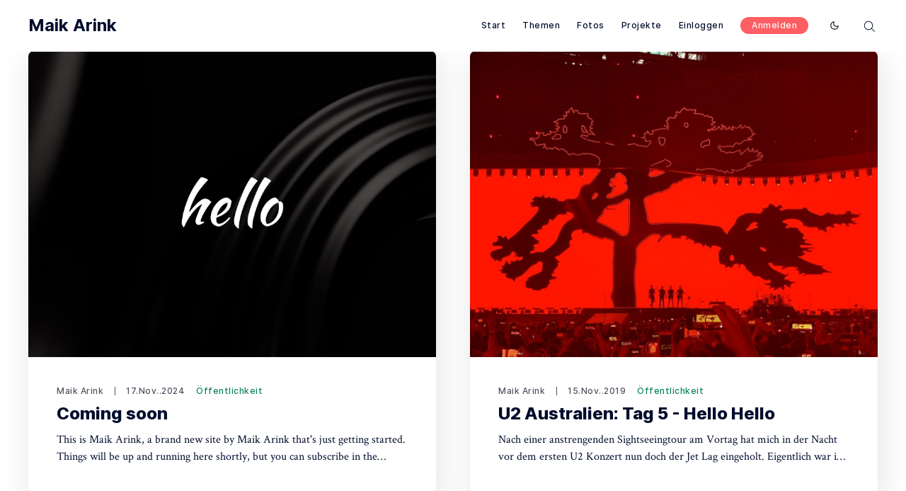

--- FILE ---
content_type: text/html; charset=utf-8
request_url: https://maik-arink.de/
body_size: 19467
content:
<!doctype html>
<html lang='de'>
<head>
  <meta charset='utf-8'>
  <meta http-equiv='X-UA-Compatible' content='IE=edge'>

  <title>Maik Arink</title>
  <meta name='viewport' content='width=device-width, initial-scale=1.0'>

  <script>
    var site_url                            = 'https://maik-arink.de',
        pagination_next_page_number         = '',
        pagination_available_pages_number   = '1',
        pagination_loading_text             = 'Wird geladen',
        pagination_more_posts_text          = 'Weitere Artikel',
        clipboard_copied_text               = 'Link in die Zwischenablage kopiert';

    // =====================
    // Dark Mode Toogle 🌒 ☀️ - Inspired by:
    // Thttps://hankchizljaw.com/wrote/create-a-user-controlled-dark-or-light-mode/
    // =====================

    var user_color_scheme = localStorage.getItem('user-color-scheme');

    function initial_mode_set(mode) {
      if (mode) {
        document.documentElement.setAttribute('data-user-color-scheme', mode);
      }
    }

    initial_mode_set(user_color_scheme);

    window.addEventListener('DOMContentLoaded', (event) => {
      var STORAGE_KEY = 'user-color-scheme';
      var COLOR_MODE_KEY = '--color-mode';
      var modeToggleButton = document.querySelector('.js-mode-toggle');
      var modeToggleText = document.querySelector('.js-mode-toggle-text');
      var modeToggleTitle = document.querySelector('.js-mode-toggle-title');

      var getCSSCustomProp = function getCSSCustomProp(propKey) {
        var response = getComputedStyle(document.documentElement).getPropertyValue(propKey);

        if (response.length) {
          response = response.replace(/\"/g, '').trim();
        }

        return response;
      };

      var applySetting = function applySetting(passedSetting) {
        var currentSetting = passedSetting || localStorage.getItem(STORAGE_KEY);

        if (currentSetting) {
          document.documentElement.setAttribute('data-user-color-scheme', currentSetting);
          setButtonLabelAndStatus(currentSetting);
        } else {
          setButtonLabelAndStatus(getCSSCustomProp(COLOR_MODE_KEY));
        }
      };

      var setButtonLabelAndStatus = function setButtonLabelAndStatus(currentSetting) {
        modeToggleText.innerText = "Enable ".concat(currentSetting === 'dark' ? 'light' : 'dark', " mode");
        modeToggleTitle.title = "Enable ".concat(currentSetting === 'dark' ? 'light' : 'dark', " mode");
      };

      var toggleSetting = function toggleSetting() {
        var currentSetting = localStorage.getItem(STORAGE_KEY);

        switch (currentSetting) {
          case null:
            currentSetting = getCSSCustomProp(COLOR_MODE_KEY) === 'dark' ? 'light' : 'dark';
            break;

          case 'light':
            currentSetting = 'dark';
            break;

          case 'dark':
            currentSetting = 'light';
            break;
        }

        localStorage.setItem(STORAGE_KEY, currentSetting);
        return currentSetting;
      };

      modeToggleButton.addEventListener('click', function (evt) {
        evt.preventDefault();
        applySetting(toggleSetting());
      });
      applySetting();
    });
  </script>

  <style>
@charset "UTF-8";/*! normalize.css v8.0.1 | MIT License | github.com/necolas/normalize.css */html{line-height:1.15;-webkit-text-size-adjust:100%}body{margin:0}main{display:block}h1{font-size:2em;margin:.67em 0}hr{box-sizing:content-box;height:0;overflow:visible}pre{font-family:monospace,monospace;font-size:1em}a{background-color:transparent}abbr[title]{border-bottom:none;text-decoration:underline;text-decoration:underline dotted}b,strong{font-weight:bolder}code,kbd,samp{font-family:monospace,monospace;font-size:1em}small{font-size:80%}sub,sup{font-size:75%;line-height:0;position:relative;vertical-align:baseline}sub{bottom:-.25em}sup{top:-.5em}img{border-style:none}button,input,optgroup,select,textarea{font-family:inherit;font-size:100%;line-height:1.15;margin:0}button,input{overflow:visible}button,select{text-transform:none}[type=button],[type=reset],[type=submit],button{-webkit-appearance:button}[type=button]::-moz-focus-inner,[type=reset]::-moz-focus-inner,[type=submit]::-moz-focus-inner,button::-moz-focus-inner{border-style:none;padding:0}[type=button]:-moz-focusring,[type=reset]:-moz-focusring,[type=submit]:-moz-focusring,button:-moz-focusring{outline:1px dotted ButtonText}fieldset{padding:.35em .75em .625em}legend{box-sizing:border-box;color:inherit;display:table;max-width:100%;padding:0;white-space:normal}progress{vertical-align:baseline}textarea{overflow:auto}[type=checkbox],[type=radio]{box-sizing:border-box;padding:0}[type=number]::-webkit-inner-spin-button,[type=number]::-webkit-outer-spin-button{height:auto}[type=search]{-webkit-appearance:textfield;outline-offset:-2px}[type=search]::-webkit-search-decoration{-webkit-appearance:none}::-webkit-file-upload-button{-webkit-appearance:button;font:inherit}details{display:block}summary{display:list-item}template{display:none}[hidden]{display:none}:root{--color-mode:"light";--color-brand:#FF5E62;--color-white:#FFFFFF;--color-dark:#000C2D;--color-text:#000C2D;--color-gray:#4F525F;--color-error:#CD3D64;--color-success:#09815C;--color-border:#000C2D;--bg-color:var(--color-white);--bg-gray:#EEF1F0;--bg-white:var(--color-white);--bg-transparent:rgba(255, 255, 255, .7);--bg-code-block:var(--bg-gray);--bg-code-inline:var(--bg-gray);--color-code-inline:var(--color-text);--bg-post-card:var(--bg-white);--bg-tag-list:linear-gradient(to left, var(--bg-color), rgba(255, 255, 255, 0));--bg-gradient:linear-gradient(55deg,rgba(208,208,208,.03) 0,rgba(208,208,208,.03) 20%,rgba(55,55,55,.03) 20%,rgba(55,55,55,.03) 40%,rgba(81,81,81,.03) 40%,rgba(81,81,81,.03) 60%,rgba(208,208,208,.03) 60%,rgba(208,208,208,.03) 80%,rgba(191,191,191,.03) 80%,rgba(191,191,191,.03) 100%),linear-gradient(291deg,rgba(190,190,190,.02) 0,rgba(190,190,190,.02) 14.286%,rgba(105,105,105,.02) 14.286%,rgba(105,105,105,.02) 28.572%,rgba(230,230,230,.02) 28.572%,rgba(230,230,230,.02) 42.858%,rgba(216,216,216,.02) 42.858%,rgba(216,216,216,.02) 57.144%,rgba(181,181,181,.02) 57.144%,rgba(181,181,181,.02) 71.43%,rgba(129,129,129,.02) 71.43%,rgba(129,129,129,.02) 85.716%,rgba(75,75,75,.02) 85.716%,rgba(75,75,75,.02) 100.002%),linear-gradient(32deg,rgba(212,212,212,.03) 0,rgba(212,212,212,.03) 12.5%,rgba(223,223,223,.03) 12.5%,rgba(223,223,223,.03) 25%,rgba(11,11,11,.03) 25%,rgba(11,11,11,.03) 37.5%,rgba(86,86,86,.03) 37.5%,rgba(86,86,86,.03) 50%,rgba(106,106,106,.03) 50%,rgba(106,106,106,.03) 62.5%,rgba(220,220,220,.03) 62.5%,rgba(220,220,220,.03) 75%,rgba(91,91,91,.03) 75%,rgba(91,91,91,.03) 87.5%,rgba(216,216,216,.03) 87.5%,rgba(216,216,216,.03) 100%),linear-gradient(312deg,rgba(113,113,113,.01) 0,rgba(113,113,113,.01) 14.286%,rgba(54,54,54,.01) 14.286%,rgba(54,54,54,.01) 28.572%,rgba(166,166,166,.01) 28.572%,rgba(166,166,166,.01) 42.858%,rgba(226,226,226,.01) 42.858%,rgba(226,226,226,.01) 57.144%,rgba(109,109,109,.01) 57.144%,rgba(109,109,109,.01) 71.43%,rgba(239,239,239,.01) 71.43%,rgba(239,239,239,.01) 85.716%,rgba(54,54,54,.01) 85.716%,rgba(54,54,54,.01) 100.002%),linear-gradient(22deg,rgba(77,77,77,.03) 0,rgba(77,77,77,.03) 20%,rgba(235,235,235,.03) 20%,rgba(235,235,235,.03) 40%,rgba(215,215,215,.03) 40%,rgba(215,215,215,.03) 60%,rgba(181,181,181,.03) 60%,rgba(181,181,181,.03) 80%,rgba(193,193,193,.03) 80%,rgba(193,193,193,.03) 100%),linear-gradient(80deg,rgba(139,139,139,.02) 0,rgba(139,139,139,.02) 14.286%,rgba(114,114,114,.02) 14.286%,rgba(114,114,114,.02) 28.572%,rgba(240,240,240,.02) 28.572%,rgba(240,240,240,.02) 42.858%,rgba(221,221,221,.02) 42.858%,rgba(221,221,221,.02) 57.144%,rgba(74,74,74,.02) 57.144%,rgba(74,74,74,.02) 71.43%,rgba(201,201,201,.02) 71.43%,rgba(201,201,201,.02) 85.716%,rgba(187,187,187,.02) 85.716%,rgba(187,187,187,.02) 100.002%),linear-gradient(257deg,rgba(72,72,72,.03) 0,rgba(72,72,72,.03) 16.667%,rgba(138,138,138,.03) 16.667%,rgba(138,138,138,.03) 33.334%,rgba(54,54,54,.03) 33.334%,rgba(54,54,54,.03) 50.001%,rgba(161,161,161,.03) 50.001%,rgba(161,161,161,.03) 66.668%,rgba(17,17,17,.03) 66.668%,rgba(17,17,17,.03) 83.335%,rgba(230,230,230,.03) 83.335%,rgba(230,230,230,.03) 100.002%),linear-gradient(47deg,rgba(191,191,191,.01) 0,rgba(191,191,191,.01) 16.667%,rgba(27,27,27,.01) 16.667%,rgba(27,27,27,.01) 33.334%,rgba(66,66,66,.01) 33.334%,rgba(66,66,66,.01) 50.001%,rgba(36,36,36,.01) 50.001%,rgba(36,36,36,.01) 66.668%,rgba(230,230,230,.01) 66.668%,rgba(230,230,230,.01) 83.335%,rgba(93,93,93,.01) 83.335%,rgba(93,93,93,.01) 100.002%),linear-gradient(90deg,#fff,#fff);--icon-sun:url('data:image/svg+xml,  <svg version="1.1" xmlns="http://www.w3.org/2000/svg" fill="currentColor" viewBox="0 0 24 24">    <path d="M18 12c0-0.811-0.161-1.587-0.455-2.295-0.304-0.735-0.75-1.395-1.303-1.948-0.552-0.552-1.213-0.998-1.948-1.303-0.707-0.293-1.483-0.454-2.294-0.454s-1.587 0.161-2.295 0.455c-0.735 0.304-1.395 0.75-1.948 1.302s-0.998 1.213-1.302 1.948c-0.294 0.708-0.455 1.484-0.455 2.295s0.161 1.587 0.455 2.295c0.304 0.735 0.75 1.395 1.303 1.948 0.552 0.552 1.213 0.998 1.948 1.303 0.707 0.293 1.483 0.454 2.294 0.454s1.587-0.161 2.295-0.455c0.735-0.304 1.395-0.75 1.948-1.303s0.998-1.213 1.303-1.948c0.293-0.707 0.454-1.483 0.454-2.294zM16 12c0 0.544-0.108 1.060-0.303 1.529-0.202 0.489-0.5 0.929-0.869 1.299s-0.81 0.667-1.299 0.869c-0.469 0.195-0.985 0.303-1.529 0.303s-1.060-0.108-1.529-0.303c-0.489-0.202-0.929-0.5-1.299-0.869s-0.667-0.81-0.869-1.299c-0.195-0.469-0.303-0.985-0.303-1.529s0.108-1.060 0.303-1.529c0.202-0.489 0.5-0.929 0.869-1.299s0.81-0.667 1.299-0.869c0.469-0.195 0.985-0.303 1.529-0.303s1.060 0.108 1.529 0.303c0.489 0.202 0.929 0.5 1.299 0.869s0.667 0.81 0.869 1.299c0.195 0.469 0.303 0.985 0.303 1.529zM11 1v2c0 0.552 0.448 1 1 1s1-0.448 1-1v-2c0-0.552-0.448-1-1-1s-1 0.448-1 1zM11 21v2c0 0.552 0.448 1 1 1s1-0.448 1-1v-2c0-0.552-0.448-1-1-1s-1 0.448-1 1zM3.513 4.927l1.42 1.42c0.391 0.391 1.024 0.391 1.414 0s0.391-1.024 0-1.414l-1.42-1.42c-0.391-0.391-1.024-0.391-1.414 0s-0.391 1.024 0 1.414zM17.653 19.067l1.42 1.42c0.391 0.391 1.024 0.391 1.414 0s0.391-1.024 0-1.414l-1.42-1.42c-0.391-0.391-1.024-0.391-1.414 0s-0.391 1.024 0 1.414zM1 13h2c0.552 0 1-0.448 1-1s-0.448-1-1-1h-2c-0.552 0-1 0.448-1 1s0.448 1 1 1zM21 13h2c0.552 0 1-0.448 1-1s-0.448-1-1-1h-2c-0.552 0-1 0.448-1 1s0.448 1 1 1zM4.927 20.487l1.42-1.42c0.391-0.391 0.391-1.024 0-1.414s-1.024-0.391-1.414 0l-1.42 1.42c-0.391 0.391-0.391 1.024 0 1.414s1.024 0.391 1.414 0zM19.067 6.347l1.42-1.42c0.391-0.391 0.391-1.024 0-1.414s-1.024-0.391-1.414 0l-1.42 1.42c-0.391 0.391-0.391 1.024 0 1.414s1.024 0.391 1.414 0z"></path>  </svg>');--icon-sun-filter:invert(0.61) sepia(0.8) saturate(5) hue-rotate(0deg) brightness(0.92);--icon-moon:url('data:image/svg+xml,  <svg version="1.1" xmlns="http://www.w3.org/2000/svg" fill="currentColor" viewBox="0 0 24 24">    <path d="M21.996 12.882c0.022-0.233-0.038-0.476-0.188-0.681-0.325-0.446-0.951-0.544-1.397-0.219-0.95 0.693-2.059 1.086-3.188 1.162-0.696 0.047-1.399-0.027-2.077-0.226-0.656-0.192-1.29-0.501-1.874-0.932-0.655-0.484-1.181-1.074-1.575-1.729-0.409-0.68-0.676-1.432-0.792-2.206s-0.082-1.571 0.11-2.342c0.184-0.741 0.514-1.46 0.999-2.115 0.142-0.191 0.216-0.435 0.191-0.691-0.053-0.55-0.542-0.952-1.092-0.898-1.117 0.109-2.186 0.399-3.172 0.843-1.005 0.452-1.925 1.065-2.723 1.808-0.883 0.82-1.618 1.801-2.159 2.901-0.523 1.064-0.863 2.238-0.978 3.485-0.125 1.347 0.024 2.658 0.402 3.878 0.392 1.266 1.031 2.431 1.863 3.433s1.86 1.843 3.033 2.461c1.13 0.595 2.392 0.982 3.739 1.106s2.659-0.025 3.878-0.403c1.266-0.392 2.431-1.031 3.433-1.863s1.843-1.86 2.461-3.033c0.595-1.13 0.982-2.392 1.106-3.739zM19.567 14.674c-0.126 0.351-0.276 0.689-0.447 1.014-0.493 0.937-1.166 1.76-1.969 2.427s-1.735 1.178-2.747 1.491c-0.973 0.302-2.021 0.421-3.102 0.321s-2.089-0.41-2.99-0.884c-0.937-0.493-1.76-1.166-2.427-1.969s-1.178-1.735-1.491-2.747c-0.302-0.973-0.421-2.021-0.321-3.102 0.092-1 0.365-1.938 0.782-2.786 0.43-0.878 1.018-1.661 1.725-2.319 0.64-0.595 1.377-1.086 2.183-1.449 0.179-0.081 0.362-0.155 0.548-0.223-0.092 0.257-0.171 0.516-0.236 0.778-0.256 1.029-0.302 2.091-0.147 3.121s0.51 2.032 1.056 2.941c0.527 0.875 1.23 1.663 2.1 2.306 0.775 0.573 1.622 0.986 2.5 1.243 0.907 0.266 1.846 0.364 2.772 0.302 0.752-0.050 1.496-0.207 2.21-0.465z"></path>  </svg>');--icon-moon-filter:invert(0.1);--color-mode-icon:var(--icon-moon);--color-mode-icon-filter:var(--icon-moon-filter)}@media (prefers-color-scheme:dark){:root{--color-mode:"dark"}:root:not([data-user-color-scheme]){--color-mode:"dark";--color-brand:#BB86FC;--color-white:#FFFFFF;--color-dark:#010101;--color-text:#FFFFFF;--color-gray:#E5EFF5;--color-error:#ED5F74;--color-success:#1BA672;--color-border:#383B40;--bg-color:#1F2023;--bg-gray:#27292D;--bg-white:var(--color-white);--bg-transparent:rgba(31, 32, 35, .7);--bg-code-block:#F6F9FC;--bg-code-inline:var(--bg-gray);--color-code-inline:var(--color-text);--bg-post-card:var(--bg-gray);--bg-tag-list:linear-gradient(to left, var(--bg-color), transparent);--bg-gradient:--bg-gray;--color-mode-icon:var(--icon-sun);--color-mode-icon-filter:var(--icon-sun-filter)}}[data-user-color-scheme=dark]{--color-mode:"dark";--color-brand:#BB86FC;--color-white:#FFFFFF;--color-dark:#010101;--color-text:#FFFFFF;--color-gray:#E5EFF5;--color-error:#ED5F74;--color-success:#1BA672;--color-border:#383B40;--bg-color:#1F2023;--bg-gray:#27292D;--bg-white:var(--color-white);--bg-transparent:rgba(31, 32, 35, .7);--bg-code-block:#F6F9FC;--bg-code-inline:var(--bg-gray);--color-code-inline:var(--color-text);--bg-post-card:var(--bg-gray);--bg-tag-list:linear-gradient(to left, var(--bg-color), transparent);--bg-gradient:--bg-gray;--color-mode-icon:var(--icon-sun);--color-mode-icon-filter:var(--icon-sun-filter)}@font-face{font-family:Inter;font-style:normal;font-weight:400;font-display:swap;src:url(/assets/fonts/inter/Inter-Regular.woff2?v=3.11) format("woff2"),url(/assets/fonts/inter/Inter-Regular.woff?v=3.11) format("woff")}@font-face{font-family:Inter;font-style:italic;font-weight:400;font-display:swap;src:url(/assets/fonts/inter/Inter-Italic.woff2?v=3.11) format("woff2"),url(/assets/fonts/inter/Inter-Italic.woff?v=3.11) format("woff")}@font-face{font-family:Inter;font-style:normal;font-weight:500;font-display:swap;src:url(/assets/fonts/inter/Inter-Medium.woff2?v=3.11) format("woff2"),url(/assets/fonts/inter/Inter-Medium.woff?v=3.11) format("woff")}@font-face{font-family:Inter;font-style:italic;font-weight:500;font-display:swap;src:url(/assets/fonts/inter/Inter-MediumItalic.woff2?v=3.11) format("woff2"),url(/assets/fonts/inter/Inter-MediumItalic.woff?v=3.11) format("woff")}@font-face{font-family:Inter;font-style:normal;font-weight:600;font-display:swap;src:url(/assets/fonts/inter/Inter-SemiBold.woff2?v=3.11) format("woff2"),url(/assets/fonts/inter/Inter-SemiBold.woff?v=3.11) format("woff")}@font-face{font-family:Inter;font-style:italic;font-weight:600;font-display:swap;src:url(/assets/fonts/inter/Inter-SemiBoldItalic.woff2?v=3.11) format("woff2"),url(/assets/fonts/inter/Inter-SemiBoldItalic.woff?v=3.11) format("woff")}@font-face{font-family:Inter;font-style:normal;font-weight:700;font-display:swap;src:url(/assets/fonts/inter/Inter-Bold.woff2?v=3.11) format("woff2"),url(/assets/fonts/inter/Inter-Bold.woff?v=3.11) format("woff")}@font-face{font-family:Inter;font-style:italic;font-weight:700;font-display:swap;src:url(/assets/fonts/inter/Inter-BoldItalic.woff2?v=3.11) format("woff2"),url(/assets/fonts/inter/Inter-BoldItalic.woff?v=3.11) format("woff")}@font-face{font-family:Inter;font-style:normal;font-weight:800;font-display:swap;src:url(/assets/fonts/inter/Inter-ExtraBold.woff2?v=3.11) format("woff2"),url(/assets/fonts/inter/Inter-ExtraBold.woff?v=3.11) format("woff")}@font-face{font-family:Inter;font-style:italic;font-weight:800;font-display:swap;src:url(/assets/fonts/inter/Inter-ExtraBoldItalic.woff2?v=3.11) format("woff2"),url(/assets/fonts/inter/Inter-ExtraBoldItalic.woff?v=3.11) format("woff")}@font-face{font-family:"Crimson Text";font-style:normal;font-weight:400;font-display:swap;src:local("Crimson Text Regular"),local("CrimsonText-Regular"),url(https://fonts.gstatic.com/s/crimsontext/v9/wlp2gwHKFkZgtmSR3NB0oRJfbwhTIfFd3A.woff2) format("woff2");unicode-range:U+0000-00FF,U+0131,U+0152-0153,U+02BB-02BC,U+02C6,U+02DA,U+02DC,U+2000-206F,U+2074,U+20AC,U+2122,U+2191,U+2193,U+2212,U+2215,U+FEFF,U+FFFD}@font-face{font-family:"Crimson Text";font-style:normal;font-weight:700;font-display:swap;src:local("Crimson Text Bold"),local("CrimsonText-Bold"),url(https://fonts.gstatic.com/s/crimsontext/v9/wlppgwHKFkZgtmSR3NB0oRJX1C1GDNNQ9rJPfw.woff2) format("woff2");unicode-range:U+0000-00FF,U+0131,U+0152-0153,U+02BB-02BC,U+02C6,U+02DA,U+02DC,U+2000-206F,U+2074,U+20AC,U+2122,U+2191,U+2193,U+2212,U+2215,U+FEFF,U+FFFD}code[class*=language-],pre[class*=language-]{color:#000;background:0 0;text-shadow:0 1px #fff;font-family:Consolas,Monaco,"Andale Mono","Ubuntu Mono",monospace;text-align:left;white-space:pre;word-spacing:normal;word-break:normal;word-wrap:normal;line-height:1.5;-moz-tab-size:4;-o-tab-size:4;tab-size:4;-webkit-hyphens:none;-ms-hyphens:none;hyphens:none}code[class*=language-] ::-moz-selection,code[class*=language-]::-moz-selection,pre[class*=language-] ::-moz-selection,pre[class*=language-]::-moz-selection{text-shadow:none;background:#b3d4fc}code[class*=language-] ::selection,code[class*=language-]::selection,pre[class*=language-] ::selection,pre[class*=language-]::selection{text-shadow:none;background:#b3d4fc}@media print{code[class*=language-],pre[class*=language-]{text-shadow:none}}pre[class*=language-]{padding:1em;margin:.5em 0;overflow:auto}:not(pre)>code[class*=language-],pre[class*=language-]{background:#f5f2f0}:not(pre)>code[class*=language-]{padding:.1em;border-radius:.3em;white-space:normal}.token.cdata,.token.comment,.token.doctype,.token.prolog{color:#708090}.token.punctuation{color:#999}.namespace{opacity:.7}.token.boolean,.token.constant,.token.deleted,.token.number,.token.property,.token.symbol,.token.tag{color:#905}.token.attr-name,.token.builtin,.token.char,.token.inserted,.token.selector,.token.string{color:#690}.language-css .token.string,.style .token.string,.token.entity,.token.operator,.token.url{color:#a67f59;background:hsla(0,0%,100%,.5)}.token.atrule,.token.attr-value,.token.keyword{color:#07a}.token.function{color:#dd4a68}.token.important,.token.regex,.token.variable{color:#e90}.token.bold,.token.important{font-weight:700}.token.italic{font-style:italic}.token.entity{cursor:help}.tooltipped{position:relative}.tooltipped::after{position:absolute;z-index:1000000;display:none;padding:.5em .75em;font:normal normal 11px/1.5 -apple-system,BlinkMacSystemFont,"Segoe UI",Helvetica,Arial,sans-serif,"Apple Color Emoji","Segoe UI Emoji","Segoe UI Symbol";-webkit-font-smoothing:subpixel-antialiased;color:#fff;text-align:center;text-decoration:none;text-shadow:none;text-transform:none;letter-spacing:normal;word-wrap:break-word;white-space:pre;pointer-events:none;content:attr(aria-label);background:#1b1f23;border-radius:3px;opacity:0}.tooltipped::before{position:absolute;z-index:1000001;display:none;width:0;height:0;color:#1b1f23;pointer-events:none;content:"";border:6px solid transparent;opacity:0}@-webkit-keyframes tooltip-appear{from{opacity:0}to{opacity:1}}@keyframes tooltip-appear{from{opacity:0}to{opacity:1}}.tooltipped:active::after,.tooltipped:active::before,.tooltipped:focus::after,.tooltipped:focus::before,.tooltipped:hover::after,.tooltipped:hover::before{display:inline-block;text-decoration:none;-webkit-animation-name:tooltip-appear;animation-name:tooltip-appear;-webkit-animation-duration:.1s;animation-duration:.1s;-webkit-animation-fill-mode:forwards;animation-fill-mode:forwards;-webkit-animation-timing-function:ease-in;animation-timing-function:ease-in;-webkit-animation-delay:.4s;animation-delay:.4s}.tooltipped-no-delay:active::after,.tooltipped-no-delay:active::before,.tooltipped-no-delay:focus::after,.tooltipped-no-delay:focus::before,.tooltipped-no-delay:hover::after,.tooltipped-no-delay:hover::before{-webkit-animation-delay:0s;animation-delay:0s}.tooltipped-multiline:active::after,.tooltipped-multiline:focus::after,.tooltipped-multiline:hover::after{display:table-cell}.tooltipped-s::after,.tooltipped-se::after,.tooltipped-sw::after{top:100%;right:50%;margin-top:6px}.tooltipped-s::before,.tooltipped-se::before,.tooltipped-sw::before{top:auto;right:50%;bottom:-7px;margin-right:-6px;border-bottom-color:#1b1f23}.tooltipped-se::after{right:auto;left:50%;margin-left:-16px}.tooltipped-sw::after{margin-right:-16px}.tooltipped-n::after,.tooltipped-ne::after,.tooltipped-nw::after{right:50%;bottom:100%;margin-bottom:6px}.tooltipped-n::before,.tooltipped-ne::before,.tooltipped-nw::before{top:-7px;right:50%;bottom:auto;margin-right:-6px;border-top-color:#1b1f23}.tooltipped-ne::after{right:auto;left:50%;margin-left:-16px}.tooltipped-nw::after{margin-right:-16px}.tooltipped-n::after,.tooltipped-s::after{-webkit-transform:translateX(50%);transform:translateX(50%)}.tooltipped-w::after{right:100%;bottom:50%;margin-right:6px;-webkit-transform:translateY(50%);transform:translateY(50%)}.tooltipped-w::before{top:50%;bottom:50%;left:-7px;margin-top:-6px;border-left-color:#1b1f23}.tooltipped-e::after{bottom:50%;left:100%;margin-left:6px;-webkit-transform:translateY(50%);transform:translateY(50%)}.tooltipped-e::before{top:50%;right:-7px;bottom:50%;margin-top:-6px;border-right-color:#1b1f23}.tooltipped-align-right-1::after,.tooltipped-align-right-2::after{right:0;margin-right:0}.tooltipped-align-right-1::before{right:10px}.tooltipped-align-right-2::before{right:15px}.tooltipped-align-left-1::after,.tooltipped-align-left-2::after{left:0;margin-left:0}.tooltipped-align-left-1::before{left:5px}.tooltipped-align-left-2::before{left:10px}.tooltipped-multiline::after{width:-webkit-max-content;width:-moz-max-content;width:max-content;max-width:250px;word-wrap:break-word;white-space:pre-line;border-collapse:separate}.tooltipped-multiline.tooltipped-n::after,.tooltipped-multiline.tooltipped-s::after{right:auto;left:50%;-webkit-transform:translateX(-50%);transform:translateX(-50%)}.tooltipped-multiline.tooltipped-e::after,.tooltipped-multiline.tooltipped-w::after{right:100%}@media screen and (min-width:0\0){.tooltipped-multiline::after{width:250px}}.tooltipped-sticky::after,.tooltipped-sticky::before{display:inline-block}.tooltipped-sticky.tooltipped-multiline::after{display:table-cell}@-webkit-keyframes spin{100%{-webkit-transform:rotate(360deg);transform:rotate(360deg)}}@keyframes spin{100%{-webkit-transform:rotate(360deg);transform:rotate(360deg)}}.icon{position:relative;display:inline-block;width:25px;height:25px;overflow:hidden;fill:currentColor}.icon__cnt{width:100%;height:100%;background:inherit;fill:inherit;pointer-events:none;-webkit-transform:translateX(0);transform:translateX(0);-ms-transform:translate(.5px,-.3px)}.icon--m{width:50px;height:50px}.icon--l{width:100px;height:100px}.icon--xl{width:150px;height:150px}.icon--xxl{width:200px;height:200px}.icon__spinner{position:absolute;top:0;left:0;width:100%;height:100%}.icon--ei-spinner .icon__spinner,.icon--ei-spinner-2 .icon__spinner{-webkit-animation:spin 1s steps(12) infinite;animation:spin 1s steps(12) infinite}.icon--ei-spinner-3 .icon__spinner{-webkit-animation:spin 1.5s linear infinite;animation:spin 1.5s linear infinite}.icon--ei-sc-facebook{fill:#3b5998}.icon--ei-sc-github{fill:#333}.icon--ei-sc-google-plus{fill:#dd4b39}.icon--ei-sc-instagram{fill:#3f729b}.icon--ei-sc-linkedin{fill:#0976b4}.icon--ei-sc-odnoklassniki{fill:#ed812b}.icon--ei-sc-skype{fill:#00aff0}.icon--ei-sc-soundcloud{fill:#f80}.icon--ei-sc-tumblr{fill:#35465c}.icon--ei-sc-twitter{fill:#55acee}.icon--ei-sc-vimeo{fill:#1ab7ea}.icon--ei-sc-vk{fill:#45668e}.icon--ei-sc-youtube{fill:#e52d27}.icon--ei-sc-pinterest{fill:#bd081c}.icon--ei-sc-telegram{fill:#08c}img[data-action=zoom]{cursor:pointer;cursor:-webkit-zoom-in;cursor:-moz-zoom-in}.zoom-img,.zoom-img-wrap{position:relative;z-index:666;-webkit-transition:all .3s;transition:all .3s}img.zoom-img{cursor:pointer;cursor:-webkit-zoom-out;cursor:-moz-zoom-out}.zoom-overlay{z-index:420;background:#fff;position:fixed;top:0;left:0;right:0;bottom:0;pointer-events:none;filter:"alpha(opacity=0)";opacity:0;-webkit-transition:opacity .3s;transition:opacity .3s}.zoom-overlay-open .zoom-overlay{filter:"alpha(opacity=100)";opacity:1}.zoom-overlay-open,.zoom-overlay-transitioning{cursor:default}.zoom-overlay{background-color:var(--bg-color)}.icon{width:24px;height:24px}.icon--m{width:48px;height:48px}html{-webkit-box-sizing:border-box;box-sizing:border-box}*,:after,:before{-webkit-box-sizing:inherit;box-sizing:inherit}blockquote,body,dd,dl,fieldset,figure,h1,h2,h3,h4,h5,h6,hr,legend,ol,p,pre,ul{margin:0;padding:0}li>ol,li>ul{margin-bottom:0}table{border-collapse:collapse;border-spacing:0}.o-grid{margin:0 auto;max-width:1400px;padding:0 16px}@media (min-width:40em){.o-grid{display:-webkit-box;display:-ms-flexbox;display:flex;-ms-flex-wrap:wrap;flex-wrap:wrap}}.o-grid .o-grid{padding:0}@media (min-width:40em){.o-grid .o-grid{margin-right:-16px;margin-left:-16px}}@media (min-width:64em){.o-grid .o-grid{margin-right:-24px;margin-left:-24px}}.o-grid--center{-webkit-box-align:center;-ms-flex-align:center;align-items:center}.o-grid--full{max-width:100vw}@media (min-width:40em){.o-grid__col{-webkit-box-flex:1;-ms-flex-positive:1;flex-grow:1;padding-right:16px;padding-left:16px}}@media (min-width:64em){.o-grid__col{-webkit-box-flex:1;-ms-flex-positive:1;flex-grow:1;padding-right:24px;padding-left:24px}}.o-grid__col--1-3-s{width:33.3333333333%}.o-grid__col--2-3-s{width:66.6666666667%}.o-grid__col--1-4-s{width:25%}.o-grid__col--2-4-s{width:50%}.o-grid__col--3-4-s{width:75%}.o-grid__col--4-4-s{width:100%}@media (min-width:40em){.o-grid__col--1-3-m{width:33.3333333333%}.o-grid__col--2-3-m{width:66.6666666667%}.o-grid__col--1-4-m{width:25%}.o-grid__col--2-4-m{width:50%}.o-grid__col--3-4-m{width:75%}.o-grid__col--4-4-m{width:100%}}@media (min-width:64em){.o-grid__col--1-3-l{width:33.3333333333%}.o-grid__col--2-3-l{width:66.6666666667%}.o-grid__col--1-4-l{width:25%}.o-grid__col--2-4-l{width:50%}.o-grid__col--3-4-l{width:75%}.o-grid__col--4-4-l{width:100%}}.o-grid__col--full{width:100%}.o-grid__col--center{margin:0 auto;-webkit-box-flex:initial;-ms-flex-positive:initial;flex-grow:initial}.o-grid__col--end{margin-left:auto}.o-grid__col--initial-grow{-webkit-box-flex:initial;-ms-flex-positive:initial;flex-grow:initial}.c-site-container{display:-webkit-box;display:-ms-flexbox;display:flex;min-height:100vh;-webkit-box-orient:vertical;-webkit-box-direction:normal;-ms-flex-direction:column;flex-direction:column}.c-site-container .o-wrapper{-webkit-box-flex:1;-ms-flex:1 0 auto;flex:1 0 auto}.o-plain-list{margin:0;padding:0;list-style:none}body{direction:ltr;color:var(--color-text);font-size:16px;font-family:Inter,Helvetica,Arial,sans-serif;line-height:1.5;background-color:var(--bg-color);-webkit-font-smoothing:antialiased;-moz-osx-font-smoothing:grayscale}a{color:inherit;text-decoration:none}dd,ol,ul{margin-left:16px}img{height:auto;display:block;max-width:100%;font-style:italic}hr{border:0;margin-bottom:40px}h1,h2,h3,h4,h5,h6{font-weight:800}h1{font-size:56px;line-height:64px}h2{font-size:48px;line-height:56px}h3{font-size:40px;line-height:48px}h4{font-size:32px;line-height:40px}h5{font-size:24px;line-height:32px}h6{font-size:20px;line-height:24px}b,strong{font-weight:700}blockquote{padding:32px 0;font-size:24px;line-height:32px;font-weight:800;border-top:8px solid var(--color-brand);-webkit-box-shadow:0 1px 0 0 var(--color-brand);box-shadow:0 1px 0 0 var(--color-brand)}@media (min-width:64em){blockquote{font-size:32px;line-height:40px}}pre{padding:32px}code,pre{overflow:auto;white-space:pre-wrap;word-wrap:break-word;word-break:break-all;font-size:16px;background-color:var(--bg-code-block)}li code,p code{color:var(--color-code-inline);background-color:var(--bg-code-inline);padding:2px 4px}pre[class*=language-]{padding:32px;margin-bottom:0;margin-top:32px}code[class*=language-],pre[class*=language-]{white-space:pre-wrap;word-break:break-all;line-height:inherit;background-color:var(--bg-code-block)}input[type=color],input[type=date],input[type=datetime-local],input[type=datetime],input[type=email],input[type=month],input[type=number],input[type=password],input[type=search],input[type=tel],input[type=text],input[type=time],input[type=url],input[type=week],select,textarea{width:100%;display:block;padding:16px;margin-bottom:16px;border:1px solid #dfe3e9;border-radius:0;outline:0;color:var(--color-text);background-color:var(--color-white);font-size:16px;line-height:24px;font-family:Inter,Helvetica,Arial,sans-serif;-webkit-transition:.5s;transition:.5s}input[type=color]:focus,input[type=date]:focus,input[type=datetime-local]:focus,input[type=datetime]:focus,input[type=email]:focus,input[type=month]:focus,input[type=number]:focus,input[type=password]:focus,input[type=search]:focus,input[type=tel]:focus,input[type=text]:focus,input[type=time]:focus,input[type=url]:focus,input[type=week]:focus,select:focus,textarea:focus{border-color:var(--color-brand)}table{width:100%;max-width:100%}table td,table th{padding:16px;text-align:left;border-top:1px solid var(--color-border)}table thead th{white-space:nowrap}table tbody+tbody{border-top:2px solid var(--color-border)}.responsive-table{display:block;width:100%;overflow-x:auto}:lang(ar) *{letter-spacing:initial!important}:lang(ar) .c-nav__item{font-size:14px}:lang(ar) .icon--ei-chevron-right .icon__cnt{-webkit-transform:scaleX(-1);transform:scaleX(-1)}.c-header{padding:24px 0;background-color:var(--bg-color)}.header-headroom-space{margin-top:72px}.js-header{position:fixed;top:0;right:0;left:0;z-index:100;will-change:transform;-webkit-transition:-webkit-transform .5s ease;transition:-webkit-transform .5s ease;transition:transform .5s ease;transition:transform .5s ease,-webkit-transform .5s ease}.js-header--pinned{-webkit-transform:translateY(0);transform:translateY(0);-webkit-backdrop-filter:saturate(180%) blur(20px);backdrop-filter:saturate(180%) blur(20px);background-color:var(--bg-transparent);-webkit-box-shadow:0 4px 12px rgba(0,0,0,.08),0 0 1px rgba(1,0,0,.1);box-shadow:0 4px 12px rgba(0,0,0,.08),0 0 1px rgba(1,0,0,.1)}@-moz-document url-prefix(){.js-header--pinned{background-color:var(--bg-color)}}.js-header--unpinned{-webkit-transform:translateY(-100%);transform:translateY(-100%)}.js-header--top{-webkit-box-shadow:none;box-shadow:none;-webkit-backdrop-filter:none;backdrop-filter:none;background-color:var(--bg-color)}.c-logo__link{display:block;line-height:1;font-weight:700;font-size:24px;-webkit-transition:color .26s ease-in-out;transition:color .26s ease-in-out}.c-logo__link:active,.c-logo__link:focus,.c-logo__link:hover{color:var(--color-brand)}.c-logo__img{max-width:40px}@media (max-width:63.99em){.c-nav-wrap{display:-webkit-box;display:-ms-flexbox;display:flex;-webkit-box-align:center;-ms-flex-align:center;align-items:center;-webkit-box-orient:vertical;-webkit-box-direction:normal;-ms-flex-direction:column;flex-direction:column;position:fixed;top:0;bottom:0;right:0;left:0;width:100%;height:100vh;padding-top:72px;background-color:var(--bg-gray);opacity:0;visibility:hidden;-webkit-transform:scale(.96);transform:scale(.96)}.c-nav-wrap.is-active{opacity:1;visibility:visible;-webkit-transform:scale(1);transform:scale(1);-webkit-transition:all 250ms cubic-bezier(.694,0,.335,1);transition:all 250ms cubic-bezier(.694,0,.335,1)}}@media (min-width:64em){.c-nav-wrap{display:block}}@media (min-width:64em){.c-nav{display:-webkit-box;display:-ms-flexbox;display:flex;-webkit-box-align:baseline;-ms-flex-align:baseline;align-items:baseline;-webkit-box-pack:end;-ms-flex-pack:end;justify-content:flex-end}}.c-nav__item{font-size:12px;font-weight:500;white-space:nowrap;letter-spacing:.5px}@media (min-width:64em){.c-nav__item:not(:last-child){margin-right:24px}}@media (max-width:63.99em){.c-nav__item{margin-bottom:16px}}.c-nav__link{display:block;-webkit-transition:color .26s ease-in-out;transition:color .26s ease-in-out}.c-nav__link--current{color:var(--color-brand)}.home-template .c-nav__link--current{color:var(--color-text)}.c-nav__link:active,.c-nav__link:focus,.c-nav__link:hover{color:var(--color-brand)}.c-nav__icon{vertical-align:middle;-webkit-transition:fill .26s ease-in-out;transition:fill .26s ease-in-out}.c-nav__icon:active,.c-nav__icon:focus,.c-nav__icon:hover{fill:var(--color-brand)}.c-nav-toggle{position:absolute;top:28px;right:16px;z-index:10;height:16px;width:24px;cursor:pointer}@media (min-width:40em){.c-nav-toggle{right:32px}}@media (min-width:64em){.c-nav-toggle{display:none}}.c-nav-toggle__icon{position:absolute;left:0;height:1px;width:24px;background:var(--color-text);cursor:pointer}.c-nav-toggle__icon:after,.c-nav-toggle__icon:before{content:"";display:block;height:100%;background-color:inherit}.c-nav-toggle__icon:before{-webkit-transform:translateY(16px);transform:translateY(16px)}.c-nav-toggle__icon:after{-webkit-transform:translateY(7px);transform:translateY(7px)}.c-nav-toggle--close .c-nav-toggle__icon{height:2px;background-color:transparent}.c-nav-toggle--close .c-nav-toggle__icon:after,.c-nav-toggle--close .c-nav-toggle__icon:before{position:relative;visibility:visible;background:var(--color-text)}.c-nav-toggle--close .c-nav-toggle__icon:before{top:9px;-webkit-transform:rotate(-45deg);transform:rotate(-45deg)}.c-nav-toggle--close .c-nav-toggle__icon:after{top:7px;-webkit-transform:rotate(45deg);transform:rotate(45deg)}.c-search{position:fixed;top:0;right:0;bottom:0;left:0;padding-top:72px;background:var(--bg-gray);z-index:-1;opacity:0;-webkit-transform:scale(.96);transform:scale(.96);-webkit-transition:opacity 250ms cubic-bezier(.8,0,.55,.94),z-index 250ms step-end,-webkit-transform 250ms cubic-bezier(.694,0,.335,1);transition:opacity 250ms cubic-bezier(.8,0,.55,.94),z-index 250ms step-end,-webkit-transform 250ms cubic-bezier(.694,0,.335,1);transition:transform 250ms cubic-bezier(.694,0,.335,1),opacity 250ms cubic-bezier(.8,0,.55,.94),z-index 250ms step-end;transition:transform 250ms cubic-bezier(.694,0,.335,1),opacity 250ms cubic-bezier(.8,0,.55,.94),z-index 250ms step-end,-webkit-transform 250ms cubic-bezier(.694,0,.335,1)}.c-search.is-active{z-index:101;opacity:1;-webkit-transform:scale(1);transform:scale(1);-webkit-transition:opacity 250ms cubic-bezier(.8,0,.55,.94),z-index 250ms step-start,-webkit-transform 250ms cubic-bezier(.8,0,.55,.94);transition:opacity 250ms cubic-bezier(.8,0,.55,.94),z-index 250ms step-start,-webkit-transform 250ms cubic-bezier(.8,0,.55,.94);transition:transform 250ms cubic-bezier(.8,0,.55,.94),opacity 250ms cubic-bezier(.8,0,.55,.94),z-index 250ms step-start;transition:transform 250ms cubic-bezier(.8,0,.55,.94),opacity 250ms cubic-bezier(.8,0,.55,.94),z-index 250ms step-start,-webkit-transform 250ms cubic-bezier(.8,0,.55,.94)}.c-search__form{display:-webkit-box;display:-ms-flexbox;display:flex;-webkit-box-pack:center;-ms-flex-pack:center;justify-content:center;-webkit-box-align:center;-ms-flex-align:center;align-items:center;position:relative}.c-search__icon{position:absolute;left:16px;fill:var(--color-gray);width:32px;height:32px}.c-search__input[type=search]{width:100%;outline:0;margin-bottom:0;padding-left:56px;font-size:16px;line-height:24px;font-weight:600;border:0;color:var(--color-text);background-color:var(--bg-color);border-radius:2px}.c-search__input[type=search]::-webkit-input-placeholder{opacity:1;color:var(--color-gray)}.c-search__input[type=search]:-ms-input-placeholder{opacity:1;color:var(--color-gray)}.c-search__input[type=search]::-ms-input-placeholder{opacity:1;color:var(--color-gray)}.c-search__input[type=search]::placeholder{opacity:1;color:var(--color-gray)}.c-search__close{display:-webkit-box;display:-ms-flexbox;display:flex;-webkit-box-pack:center;-ms-flex-pack:center;justify-content:center;-webkit-box-align:center;-ms-flex-align:center;align-items:center;position:absolute;top:16px;right:16px;width:48px;height:48px;cursor:pointer;border-radius:100%;background-color:var(--bg-color)}@media (min-width:40em){.c-search__close{top:16px;right:24px}}@media (min-width:64em){.c-search__close{top:32px;right:32px}}.c-search__close .icon{fill:var(--color-gray);-webkit-transition:.5s;transition:.5s}.c-search__close:hover .icon{fill:var(--color-gray);-webkit-transform:rotate(90deg);transform:rotate(90deg)}.c-search-results{display:none;height:calc(100vh - 168px);overflow:auto;white-space:normal;margin-top:16px;counter-reset:search}@media (min-width:40em){.c-search-results{height:calc(100vh - 160px)}}.c-search-result{display:-webkit-box;display:-ms-flexbox;display:flex;-webkit-box-align:center;-ms-flex-align:center;align-items:center;line-height:1;padding:16px 16px 16px 40px;background-color:var(--bg-color);border-radius:2px}.c-search-result:not(:last-child){margin-bottom:16px}.c-search-result:before{counter-increment:search;content:counter(search) ". ";position:relative;left:-16px;font-size:16px;font-weight:600;font-style:italic;color:var(--color-brand)}.c-search-result__media{margin-left:16px;background-color:var(--bg-color)}.c-search-result__content{-webkit-box-flex:1;-ms-flex:1;flex:1}.c-search-result__image{display:block;width:64px;height:48px;background-repeat:no-repeat;background-position:center;background-size:cover;background-color:var(--bg-gray);border-radius:2px;-webkit-box-shadow:4px 4px 0 var(--bg-gray);box-shadow:4px 4px 0 var(--bg-gray)}.c-search-result__title{display:inline;font-size:16px;line-height:24px;font-weight:600;border-bottom:1px solid transparent;-webkit-transition:border-bottom 250ms ease-in-out;transition:border-bottom 250ms ease-in-out}.c-search-result:active,.c-search-result:focus,.c-search-result:hover{color:var(--color-text)}.c-search-result:active .c-search-result__title,.c-search-result:focus .c-search-result__title,.c-search-result:hover .c-search-result__title{color:var(--color-text);border-bottom:1px solid var(--color-brand)}.c-search-result__date{display:block;color:var(--color-gray);font-size:12px;line-height:16px;font-weight:500;letter-spacing:.5px;margin-top:8px}.c-post-image-wrap{position:relative;background-color:var(--bg-gray);border-radius:8px;-webkit-box-shadow:-8px 16px 24px -8px rgba(0,0,0,.08);box-shadow:-8px 16px 24px -8px rgba(0,0,0,.08)}.c-post-image-wrap:after{content:"";display:block;height:0;width:100%;padding-bottom:56.25%}.c-post-image{position:absolute;top:0;left:0;width:100%;height:100%;-o-object-fit:cover;object-fit:cover;border-radius:8px}.c-post-header{margin:0 auto;max-width:800px;padding:32px 0}@media (min-width:40em){.c-post-header{padding:48px 0}}.c-post-header__title{margin-bottom:0;text-align:center;font-size:32px;line-height:40px}@media (min-width:40em){.c-post-header__title{font-size:40px;line-height:48px}}@media (min-width:64em){.c-post-header__title{font-size:48px;line-height:56px}}.c-post-header__excerpt{margin-left:auto;margin-right:auto;text-align:center;margin-top:16px;margin-bottom:0;max-width:650px;color:var(--color-gray);font-size:20px;line-height:24px}@media (min-width:64em){.c-post-header__excerpt{margin-top:24px;font-size:24px;line-height:32px}}.c-post-header__meta{display:-webkit-box;display:-ms-flexbox;display:flex;-webkit-box-align:center;-ms-flex-align:center;align-items:center;-webkit-box-pack:center;-ms-flex-pack:center;justify-content:center;margin-top:32px;color:var(--color-gray);font-size:12px;line-height:16px;font-weight:500;letter-spacing:.5px}@media (min-width:64em){.c-post-header__meta{margin-top:40px}}.c-post-header__author{display:-webkit-box;display:-ms-flexbox;display:flex;-webkit-box-align:center;-ms-flex-align:center;align-items:center;color:var(--color-gray);font-weight:600;-webkit-transition:color .26s ease-in-out;transition:color .26s ease-in-out}.c-post-header__author:active,.c-post-header__author:focus,.c-post-header__author:hover{color:var(--color-text)}.c-post-header__author--image-wrap{width:24px;height:24px;margin-right:16px;border-radius:100%;background-color:var(--bg-gray)}.c-post-header__author--image{-o-object-fit:cover;object-fit:cover;width:24px;height:24px;border-radius:100%;color:var(--color-brand);-webkit-box-shadow:0 0 0 2.5px var(--color-white),0 0 0 3.5px;box-shadow:0 0 0 2.5px var(--color-white),0 0 0 3.5px}.c-post-header__date{line-height:1;padding-left:16px;margin-left:16px;-webkit-box-shadow:inset 1px 0 0 0 var(--color-gray);box-shadow:inset 1px 0 0 0 var(--color-gray)}.c-share{display:-webkit-box;display:-ms-flexbox;display:flex}.c-share__item{-webkit-box-flex:1;-ms-flex:1;flex:1;text-align:center}.c-share__item:not(:last-child){border-right:8px solid var(--bg-color)}@media (min-width:40em){.c-share__item:not(:last-child){border-right-width:16px}}.c-share__link{display:block;line-height:16px;padding:4px 8px;border-radius:4px;background-color:var(--bg-gray);-webkit-transition:.5s;transition:.5s}@media (min-width:40em){.c-share__link{padding:8px 24px}}.c-share__link:active,.c-share__link:focus,.c-share__link:hover{opacity:.8}.c-share__icon{fill:var(--color-text);vertical-align:middle}.c-post{max-width:650px;margin:0 auto}.c-post>*+*{margin-top:32px}.c-content{display:-webkit-box;display:-ms-flexbox;display:flex;-webkit-box-align:center;-ms-flex-align:center;align-items:center;-webkit-box-orient:vertical;-webkit-box-direction:normal;-ms-flex-direction:column;flex-direction:column;-webkit-hyphens:auto;-ms-hyphens:auto;hyphens:auto}.c-content>*+*{margin-top:32px}.c-content h1+*,.c-content h2+*,.c-content h3+*,.c-content h4+*{margin-top:16px}.c-content a{color:var(--color-brand)}.c-content a:active,.c-content a:focus,.c-content a:hover{text-decoration:underline}.c-content dl,.c-content fieldset,.c-content form,.c-content ol,.c-content p,.c-content pre,.c-content ul{font-size:22px;font-family:"Crimson Text",Georgia,serif;line-height:32px;min-width:100%}.c-content table{font-size:16px;line-height:24px;font-family:Inter,Helvetica,Arial,sans-serif}.c-content hr{min-width:100%;display:-webkit-box;display:-ms-flexbox;display:flex;-webkit-box-align:center;-ms-flex-align:center;align-items:center;-webkit-box-pack:center;-ms-flex-pack:center;justify-content:center;position:relative;bottom:4px;margin-bottom:0}.c-content hr:before{content:". . .";color:var(--color-text)}.c-content h1,.c-content h2,.c-content h3,.c-content h4,.c-content h5,.c-content h6{min-width:100%;margin-top:48px}.c-content h1{font-size:40px;line-height:48px}.c-content h2{font-size:32px;line-height:40px}.c-content h3{font-size:24px;line-height:32px}.c-content h4{font-size:20px;line-height:24px}.c-content h5{font-size:16px;line-height:20px}.c-content dd,.c-content ol,.c-content ul{padding-left:8px;padding-right:16px}.c-content dd:not(:root:root),.c-content ol:not(:root:root),.c-content ul:not(:root:root){-webkit-padding-start:16px}.kg-embed-card{display:-webkit-box;display:-ms-flexbox;display:flex;-webkit-box-align:center;-ms-flex-align:center;align-items:center;-webkit-box-orient:vertical;-webkit-box-direction:normal;-ms-flex-direction:column;flex-direction:column;min-width:100%;background-color:var(--bg-gray)}.kg-card figcaption{width:100%;text-align:center;padding:16px;color:var(--color-gray);font-size:12px;line-height:16px;font-weight:600;letter-spacing:.5px;background-color:var(--bg-gray)}@media (min-width:40em){.kg-width-full .kg-image{max-width:100vw;pointer-events:none}}@media (min-width:64em){.kg-width-wide{width:100vw;max-width:1400px;padding-left:40px;padding-right:40px}}@media (min-width:64em){.kg-gallery-card{width:100vw;max-width:1400px}}.kg-gallery-container{display:-webkit-box;display:-ms-flexbox;display:flex;-webkit-box-orient:vertical;-webkit-box-direction:normal;-ms-flex-direction:column;flex-direction:column}.kg-gallery-row{display:-webkit-box;display:-ms-flexbox;display:flex;-webkit-box-orient:horizontal;-webkit-box-direction:normal;-ms-flex-direction:row;flex-direction:row;-webkit-box-pack:center;-ms-flex-pack:center;justify-content:center}.kg-gallery-image img{width:100%;height:100%}.kg-gallery-row:not(:first-of-type){margin-top:16px}@media (min-width:64em){.kg-gallery-row:not(:first-of-type){margin-top:24px}}.kg-gallery-image:not(:first-of-type){margin-left:16px}@media (min-width:64em){.kg-gallery-image:not(:first-of-type){margin-left:24px}}.kg-bookmark-card{width:100%}a.kg-bookmark-container{display:-webkit-box;display:-ms-flexbox;display:flex;min-height:144px;color:var(--color-text);border:0;background-color:var(--bg-gray)}a.kg-bookmark-container:active,a.kg-bookmark-container:focus,a.kg-bookmark-container:hover{text-decoration:none}a.kg-bookmark-container:active .kg-bookmark-title,a.kg-bookmark-container:focus .kg-bookmark-title,a.kg-bookmark-container:hover .kg-bookmark-title{color:var(--color-brand)}.kg-card-hascaption a.kg-bookmark-container{border-bottom:1px solid var(--color-white)}.kg-bookmark-content{display:-webkit-box;display:-ms-flexbox;display:flex;-webkit-box-flex:1;-ms-flex-positive:1;flex-grow:1;-webkit-box-orient:vertical;-webkit-box-direction:normal;-ms-flex-direction:column;flex-direction:column;-webkit-box-align:start;-ms-flex-align:start;align-items:flex-start;-webkit-box-pack:start;-ms-flex-pack:start;justify-content:start;padding:24px}@media (min-width:64em){.kg-bookmark-content{padding:32px}}.kg-bookmark-title{font-size:16px;line-height:20px;font-weight:700;-webkit-transition:color .26s ease-in-out;transition:color .26s ease-in-out}.kg-bookmark-description{color:var(--color-gray);font-size:12px;line-height:16px;font-weight:500;margin-top:8px;max-height:48px;overflow-y:hidden;display:-webkit-box;-webkit-line-clamp:2;-webkit-box-orient:vertical}.kg-bookmark-metadata{display:-webkit-box;display:-ms-flexbox;display:flex;-ms-flex-wrap:wrap;flex-wrap:wrap;-webkit-box-align:center;-ms-flex-align:center;align-items:center;margin-top:8px;color:var(--color-gray);font-size:12px;line-height:16px}.kg-bookmark-publisher{overflow:hidden;text-overflow:ellipsis;white-space:nowrap;max-width:240px}.kg-bookmark-icon{width:24px;height:24px;border-radius:24px;margin-right:8px}.kg-bookmark-author:after{content:"•";margin:0 8px}.kg-bookmark-thumbnail{position:relative;min-width:33%;max-height:100%}.kg-bookmark-thumbnail img{position:absolute;top:0;left:0;width:100%;height:100%;-o-object-fit:cover;object-fit:cover}@media (max-width:39.99em){.kg-bookmark-container{-webkit-box-orient:vertical;-webkit-box-direction:normal;-ms-flex-direction:column;flex-direction:column}.kg-bookmark-thumbnail{-webkit-box-ordinal-group:2;-ms-flex-order:1;order:1;width:100%;min-height:160px}.kg-bookmark-content{-webkit-box-ordinal-group:3;-ms-flex-order:2;order:2}}.c-btn{display:inline-block;padding:16px 32px;color:var(--color-white);background-color:var(--color-dark);font-size:12px;line-height:16px;font-weight:600;font-family:Inter,Helvetica,Arial,sans-serif;letter-spacing:.5px;text-align:center;text-transform:initial;white-space:nowrap;outline:0;border:none;cursor:pointer;border-radius:32px;-webkit-transition:all .26s ease-in-out;transition:all .26s ease-in-out}.c-btn:active,.c-btn:focus,.c-btn:hover{color:var(--color-white);background-color:var(--color-brand);text-decoration:none}.c-btn--disabled{opacity:.5;cursor:not-allowed}.c-btn--full{width:100%}.c-btn--small{font-weight:500;padding:8px 16px}.c-btn--mini{font-weight:500;padding:4px 16px}.c-btn--light{color:var(--color-text);background-color:var(--bg-gray)}.c-btn--light:active,.c-btn--light:focus,.c-btn--light:hover{color:var(--color-white);background-color:var(--color-dark)}.c-btn--action{color:var(--color-white);background-color:var(--color-brand)}.c-btn--action:active,.c-btn--action:focus,.c-btn--action:hover{color:var(--color-white);background-color:var(--color-brand)}.c-btn--loading,.c-subscribe-form .c-btn{display:-webkit-box;display:-ms-flexbox;display:flex;-webkit-box-align:center;-ms-flex-align:center;align-items:center;-webkit-box-pack:center;-ms-flex-pack:center;justify-content:center}@-webkit-keyframes spin{0%{-webkit-transform:rotate(0)}100%{-webkit-transform:rotate(360deg)}}.c-btn--loading:after,.c-subscribe-form .c-btn:after{margin-left:8px;content:"";display:block;height:16px;width:16px;border:2px solid var(--color-white);border-radius:100%;border-right-color:transparent;border-top-color:transparent;-webkit-animation:spin .5s infinite linear;animation:spin .5s infinite linear}.c-color-mode-btn{display:-webkit-inline-box;display:-ms-inline-flexbox;display:inline-flex;border:none;outline:0;font:inherit;color:inherit;cursor:inherit;background-color:transparent}.c-color-mode-btn__icon{width:14px;height:14px;-webkit-transform:translateY(3px);transform:translateY(3px);-webkit-transition:-webkit-filter .5s ease-in-out;transition:-webkit-filter .5s ease-in-out;transition:filter .5s ease-in-out;transition:filter .5s ease-in-out,-webkit-filter .5s ease-in-out;background-image:var(--color-mode-icon);background-repeat:no-repeat;-webkit-filter:var(--color-mode-icon-filter);filter:var(--color-mode-icon-filter)}.c-post-card{position:relative;display:-webkit-box;display:-ms-flexbox;display:flex;width:100%;overflow:hidden;-webkit-box-orient:vertical;-webkit-box-direction:normal;-ms-flex-direction:column;flex-direction:column;margin-bottom:32px;background-color:var(--bg-gray);border-radius:8px;-webkit-box-shadow:4px 12px 40px 6px rgba(0,0,0,.09);box-shadow:4px 12px 40px 6px rgba(0,0,0,.09);-webkit-transition:-webkit-box-shadow 250ms ease-in-out;transition:-webkit-box-shadow 250ms ease-in-out;transition:box-shadow 250ms ease-in-out;transition:box-shadow 250ms ease-in-out,-webkit-box-shadow 250ms ease-in-out}@media (min-width:64em){.c-post-card{margin-bottom:48px}}.c-post-card--no-image{-webkit-box-pack:center;-ms-flex-pack:center;justify-content:center;background-color:var(--bg-gray)}.c-post-card-wrap{display:-webkit-box;display:-ms-flexbox;display:flex}.c-post-card__media{overflow:hidden;background-color:var(--bg-gray)}.c-post-card__image-wrap{display:block;position:relative;padding-top:75%;-webkit-transition:-webkit-transform .5s ease;transition:-webkit-transform .5s ease;transition:transform .5s ease;transition:transform .5s ease,-webkit-transform .5s ease}.c-post-card__image{position:absolute;top:0;left:0;width:100%;height:100%;-o-object-fit:cover;object-fit:cover}.c-post-card__content{-webkit-box-flex:1;-ms-flex-positive:1;flex-grow:1;padding:24px;background-color:var(--bg-post-card)}@media (min-width:40em){.c-post-card__content{padding:32px}}@media (min-width:64em){.c-post-card__content{padding:40px}}.c-post-card__content--no-image{-webkit-box-flex:initial;-ms-flex-positive:initial;flex-grow:initial}.c-post-card__meta{display:-webkit-box;display:-ms-flexbox;display:flex;-webkit-box-align:center;-ms-flex-align:center;align-items:center;color:var(--color-gray);font-size:12px;line-height:16px;font-weight:500;letter-spacing:.5px;margin-bottom:8px}.c-post-card__author{display:-webkit-box;display:-ms-flexbox;display:flex;-webkit-box-align:center;-ms-flex-align:center;align-items:center;color:var(--color-gray);white-space:nowrap;-webkit-transition:color .26s ease-in-out;transition:color .26s ease-in-out}.c-post-card__author:active,.c-post-card__author:focus,.c-post-card__author:hover{color:var(--color-text)}.c-post-card__date{padding-left:8px;margin-left:8px;line-height:1;-webkit-box-shadow:inset 1px 0 0 0 var(--color-gray);box-shadow:inset 1px 0 0 0 var(--color-gray)}@media (min-width:64em){.c-post-card__date{padding-left:16px;margin-left:16px}}.c-post-card__visibility{margin-left:8px;color:var(--color-success);text-transform:capitalize}@media (min-width:64em){.c-post-card__visibility{margin-left:16px}}.c-post-card__visibility span{display:none}.c-post-card__visibility--members .members,.c-post-card__visibility--paid .paid,.c-post-card__visibility--public .public{display:block}.c-post-card__title{font-size:20px;line-height:24px;margin-bottom:0}@media (min-width:64em){.c-post-card__title{font-size:24px;line-height:32px}}.c-post-card__excerpt{font-size:16px;line-height:24px;font-weight:500;font-family:"Crimson Text",Georgia,serif;margin-bottom:0;margin-top:8px;overflow-y:hidden;display:-webkit-box;-webkit-line-clamp:2;-webkit-box-orient:vertical}.c-post-card__title-link{border-bottom:1px solid transparent;-webkit-transition:border-bottom 250ms ease-in-out;transition:border-bottom 250ms ease-in-out}.c-post-card:active .c-post-card__image-wrap,.c-post-card:focus .c-post-card__image-wrap,.c-post-card:hover .c-post-card__image-wrap{-webkit-transform:scale(1.01);transform:scale(1.01)}@supports (-ms-ime-align:auto){.c-post-card:active .c-post-card__image-wrap,.c-post-card:focus .c-post-card__image-wrap,.c-post-card:hover .c-post-card__image-wrap{-webkit-transform:none;transform:none}}.c-post-card:active .c-post-card__title-link,.c-post-card:focus .c-post-card__title-link,.c-post-card:hover .c-post-card__title-link{color:var(--color-text);border-bottom:1px solid var(--color-brand)}.c-pagination{margin-bottom:32px}@media (min-width:64em){.c-pagination{margin-bottom:48px}}.c-subscribe{text-align:center;padding:24px;border-radius:8px;background-color:var(--bg-gray);background-image:var(--bg-gradient)}.c-subscribe__icon{fill:var(--color-gray)}@media (min-width:40em){.c-subscribe{padding:40px}}@media (min-width:64em){.c-subscribe{padding:56px}}.c-subscribe .c-subscribe-form__input[type=email]{background-color:var(--bg-color)}.c-subscribe-form{display:-webkit-box;display:-ms-flexbox;display:flex;-ms-flex-wrap:wrap;flex-wrap:wrap;-webkit-box-orient:vertical;-webkit-box-direction:normal;-ms-flex-direction:column;flex-direction:column}.c-subscribe-form .form-group{display:-webkit-box;display:-ms-flexbox;display:flex}.c-subscribe-form__btn{-webkit-box-flex:3;-ms-flex:3;flex:3;border-top-left-radius:0;border-bottom-left-radius:0}.c-subscribe-form__input[type=email]{border:0;margin:0;padding-left:24px;background-color:var(--bg-gray);border-top-left-radius:32px;border-bottom-left-radius:32px;min-width:1px}.c-subscribe-form__input[type=email]:focus{border-color:transparent}.c-subscribe-form .u-alert{display:none}.c-subscribe-form .c-btn:after{display:none}.c-subscribe-form.loading .c-btn:after{display:block}.c-subscribe-form.error .u-alert--error,.c-subscribe-form.invalid .u-alert--invalid,.c-subscribe-form.success .u-alert--success{display:block}.c-social-icons{text-align:center;display:-webkit-box;display:-ms-flexbox;display:flex;-webkit-box-pack:center;-ms-flex-pack:center;justify-content:center}@media (min-width:40em){.c-social-icons{-webkit-box-pack:end;-ms-flex-pack:end;justify-content:flex-end}}.c-social-icons li{line-height:0}.c-social-icons .icon{display:-webkit-box;display:-ms-flexbox;display:flex;-webkit-box-align:center;-ms-flex-align:center;align-items:center;-webkit-box-pack:center;-ms-flex-pack:center;justify-content:center;fill:var(--color-gray);-webkit-transition:fill .26s ease;transition:fill .26s ease}.c-social-icons .icon:active,.c-social-icons .icon:focus,.c-social-icons .icon:hover{fill:var(--color-brand)}.c-footer{padding:40px 0;margin-top:40px;background-color:var(--bg-gray)}@media (min-width:64em){.c-footer{padding:64px 0}}.c-footer .c-subscribe-form__input[type=email]{background-color:var(--bg-color)}.c-footer__headline{margin-bottom:16px;font-size:12px;line-height:16px;font-weight:600;text-transform:uppercase;letter-spacing:1px}@media (max-width:63.99em){.c-footer__bottom{margin-top:32px}}.c-footer__copyright{color:var(--color-gray)}.c-footer__copyright a{color:var(--color-gray);-webkit-transition:color .26s ease-in-out;transition:color .26s ease-in-out}.c-footer__copyright a:active,.c-footer__copyright a:focus,.c-footer__copyright a:hover{color:var(--color-brand)}@media (max-width:39.99em){.c-footer__copyright{text-align:center;margin-bottom:8px}}.c-footer-list{margin-bottom:32px}.c-footer-list li{display:block;letter-spacing:0;font-size:12px;line-height:16px}.c-footer-list a{display:block;padding:0;font-weight:400;margin-bottom:8px;padding-bottom:8px;-webkit-transition:color .26s ease-in-out;transition:color .26s ease-in-out}.c-footer-list a:active,.c-footer-list a:focus,.c-footer-list a:hover{color:var(--color-brand)}.c-related .o-grid__col{-webkit-box-flex:initial;-ms-flex-positive:initial;flex-grow:initial}.c-title-bar{display:-webkit-box;display:-ms-flexbox;display:flex;-webkit-box-align:baseline;-ms-flex-align:baseline;align-items:baseline;-webkit-box-pack:justify;-ms-flex-pack:justify;justify-content:space-between;margin-bottom:24px;border-bottom:1px solid var(--bg-gray)}.c-title-bar__title{margin-bottom:0;padding-bottom:8px;font-size:12px;line-height:16px;font-weight:600;text-transform:uppercase;letter-spacing:1px;-webkit-box-shadow:inset 0 -4px 0 0 var(--color-dark);box-shadow:inset 0 -4px 0 0 var(--color-dark)}.c-title-bar__link{display:-webkit-box;display:-ms-flexbox;display:flex;-webkit-box-align:center;-ms-flex-align:center;align-items:center;-webkit-transition:.5s;transition:.5s}.c-title-bar__link:active,.c-title-bar__link:focus,.c-title-bar__link:hover{color:var(--color-brand)}.c-card-author{width:100%;display:-webkit-box;display:-ms-flexbox;display:flex;-webkit-box-align:center;-ms-flex-align:center;align-items:center;padding:24px;background-color:var(--bg-gray);border-radius:8px}@media (min-width:40em){.c-card-author{padding:32px}}.c-card-author-wrap{display:-webkit-box;display:-ms-flexbox;display:flex;margin-bottom:32px}@media (min-width:64em){.c-card-author-wrap{margin-bottom:48px}}.c-card-author__media{width:64px;height:64px;border-radius:100%;margin-right:16px;background-color:var(--bg-color)}.c-card-author__image{-o-object-fit:cover;object-fit:cover;width:64px;height:64px;min-width:64px;border-radius:100%;border:4px solid var(--bg-color)}.c-card-author__name{font-size:14px;line-height:22px;font-weight:700;margin-bottom:0;-webkit-transition:.5s;transition:.5s;letter-spacing:.5px}.c-card-author__bio{margin:0;color:var(--color-gray);font-size:12px;line-height:16px}.c-card-author:active,.c-card-author:focus,.c-card-author:hover{color:var(--color-brand)}@media (max-width:63.99em){.c-teaser-wrapper:not(:last-child){margin-bottom:32px}}.c-teaser{display:-webkit-box;display:-ms-flexbox;display:flex;-webkit-box-align:center;-ms-flex-align:center;align-items:center}.c-teaser:not(:last-child){margin-bottom:32px}@media (min-width:64em){.c-teaser:not(:last-child){margin-bottom:40px}}.c-teaser__media{margin-left:24px;background-color:var(--bg-gray)}.c-teaser__content{-webkit-box-flex:1;-ms-flex:1;flex:1}.c-teaser__image{display:block;width:88px;height:72px;-o-object-fit:cover;object-fit:cover;background-color:var(--bg-gray);border-radius:4px;-webkit-box-shadow:4px 4px 0 var(--bg-gray);box-shadow:4px 4px 0 var(--bg-gray)}.c-teaser__title{display:inline;font-size:16px;line-height:24px;font-weight:700;border-bottom:1px solid transparent;-webkit-transition:border-bottom .26s ease-in-out;transition:border-bottom .26s ease-in-out}.c-teaser__date{display:block;color:var(--color-gray);font-size:12px;line-height:16px;font-weight:500;letter-spacing:.5px;margin-top:8px}.c-teaser:active,.c-teaser:focus,.c-teaser:hover{color:var(--color-text)}.c-teaser:active .c-teaser__title,.c-teaser:focus .c-teaser__title,.c-teaser:hover .c-teaser__title{color:var(--color-text);border-bottom:1px solid var(--color-brand)}.c-archive{text-align:center;padding:16px 0 40px}@media (min-width:40em){.c-archive{padding:24px 0 48px}}@media (min-width:64em){.c-archive{padding:32px 0 56px}}.c-archive__title{margin-bottom:0;text-align:center;font-size:32px;line-height:40px}@media (min-width:40em){.c-archive__title{font-size:40px;line-height:48px}}@media (min-width:64em){.c-archive__title{font-size:48px;line-height:56px}}.c-archive__description{color:var(--color-gray);font-size:20px;line-height:24px;margin-top:8px;margin-bottom:0}@media (min-width:64em){.c-archive__description{font-size:24px;line-height:32px}}.c-author{text-align:center;padding:16px 0 40px}@media (min-width:40em){.c-author{padding:24px 0 48px}}@media (min-width:64em){.c-author{padding:32px 0 56px}}.c-author__media{margin:0 auto;border-radius:100%;margin-bottom:8px;background-color:var(--bg-gray);width:96px;height:96px}.c-author__image{-o-object-fit:cover;object-fit:cover;border-radius:100%;width:96px;height:96px;border:4px solid var(--bg-gray)}.c-author__title{font-size:24px;line-height:32px;margin-bottom:0}.c-author__bio{margin-bottom:0;margin-top:8px;color:var(--color-gray);font-size:16px;line-height:24px}.c-author__links{display:-webkit-box;display:-ms-flexbox;display:flex;-webkit-box-pack:center;-ms-flex-pack:center;justify-content:center;margin-top:16px;color:var(--color-gray)}.c-author__links-item{display:-webkit-box;display:-ms-flexbox;display:flex;-webkit-box-align:center;-ms-flex-align:center;align-items:center;font-size:12px;text-transform:uppercase;letter-spacing:.5px}.c-author__links-item:not(:last-child){margin-right:8px}.c-author__links-icon{fill:var(--color-gray);vertical-align:bottom;-webkit-transition:.5s;transition:.5s}.c-author__links-icon:active,.c-author__links-icon:focus,.c-author__links-icon:hover{fill:var(--color-brand)}.c-tags{overflow:hidden;margin-bottom:-8px}@media (min-width:40em){.c-tags{margin-bottom:-16px}}.c-tags a{float:left;font-size:12px;line-height:16px;font-weight:600;letter-spacing:.5px;padding:8px 16px;margin-right:8px;margin-bottom:8px;background-color:var(--bg-gray);border-radius:4px}@media (min-width:40em){.c-tags a{padding:8px 24px;margin-right:16px;margin-bottom:16px;line-height:24px}}.c-tags a:active,.c-tags a:focus,.c-tags a:hover{color:var(--color-gray)}.c-tag-card{display:block;position:relative;border-radius:8px;margin-bottom:32px;background-color:var(--bg-gray)}@media (min-width:64em){.c-tag-card{margin-bottom:48px}}.c-tag-card--solid{background-color:var(--color-dark)}.c-tag-card:before{position:absolute;z-index:1;top:0;bottom:0;left:0;right:0;content:"";border-radius:8px;-webkit-transition:background .5s ease;transition:background .5s ease;background:linear-gradient(110deg,rgba(var(--color-dark),.5) 0,transparent 100%)}.c-tag-card:after{display:block;content:"";width:100%;padding-bottom:75%}.c-tag-card__image{position:absolute;top:0;left:0;width:100%;height:100%;-o-object-fit:cover;object-fit:cover;border-radius:8px}.c-tag-card__title{z-index:2;position:relative;padding:24px;margin-bottom:0;font-size:16px;line-height:20px;font-weight:700;color:var(--color-white)}.c-tag-card:active:before,.c-tag-card:focus:before,.c-tag-card:hover:before{background-color:rgba(var(--color-dark),.1)}.c-hero{margin-bottom:32px;background-color:var(--bg-gray);background-image:var(--bg-gradient)}@media (min-width:40em){.c-hero{padding:32px 0}}@media (min-width:64em){.c-hero{padding:48px 0}}.c-hero__container{display:-webkit-box;display:-ms-flexbox;display:flex}@media (max-width:39.99em){.c-hero__container{-webkit-box-orient:vertical;-webkit-box-direction:reverse;-ms-flex-direction:column-reverse;flex-direction:column-reverse}}@media (min-width:40em){.c-hero__container{width:100%;display:-webkit-box;display:-ms-flexbox;display:flex;-webkit-box-align:center;-ms-flex-align:center;align-items:center}}.c-hero .c-subscribe-form{margin-top:16px}.c-hero .c-subscribe-form__input[type=email]{background-color:var(--bg-color)}.c-hero__content{display:-webkit-box;display:-ms-flexbox;display:flex;-webkit-box-orient:vertical;-webkit-box-direction:normal;-ms-flex-direction:column;flex-direction:column;-webkit-box-align:baseline;-ms-flex-align:baseline;align-items:baseline;padding:32px 0;margin-bottom:0;font-size:20px;line-height:24px}@media (min-width:64em){.c-hero__content{font-size:24px;line-height:32px;padding-right:96px}}.c-hero__content h2,.c-hero__content h3{font-size:32px;line-height:40px;margin-bottom:16px}@media (min-width:64em){.c-hero__content h2,.c-hero__content h3{font-size:48px;line-height:56px}}.c-hero__content p{font-size:20px;line-height:24px;margin-bottom:16px}@media (min-width:64em){.c-hero__content p{font-size:24px;line-height:32px}}.c-hero-image{max-height:50vh}@media (max-width:39.99em){.c-hero-image{padding-top:32px}}@media (min-width:40em){.c-hero-image{margin-left:auto}}.c-tags-list-wrap{position:relative}.c-tags-list-wrap:after{position:absolute;top:0;right:0;content:"";height:16px;width:24px;background:var(--bg-tag-list)}.c-tags-list{display:-webkit-box;display:-ms-flexbox;display:flex;-webkit-box-align:baseline;-ms-flex-align:baseline;align-items:baseline;padding-bottom:32px;overflow-x:scroll;-ms-overflow-style:none;scrollbar-width:none}.c-tags-list::-webkit-scrollbar{display:none}.c-tags-list li{font-size:12px;line-height:16px;font-weight:600;white-space:nowrap;letter-spacing:.5px;padding-right:16px}@media (min-width:64em){.c-tags-list li{padding-right:24px}}.c-tags-list a{display:block;-webkit-transition:color .26s ease-in-out;transition:color .26s ease-in-out}.c-tags-list a--current{color:var(--color-brand)}.home-template .c-tags-list a--current{color:var(--color-text)}.c-tags-list a:active,.c-tags-list a:focus,.c-tags-list a:hover{color:var(--color-brand)}@media (min-width:40em){.c-member-plans{display:-webkit-box;display:-ms-flexbox;display:flex;-webkit-box-align:stretch;-ms-flex-align:stretch;align-items:stretch;-webkit-box-pack:center;-ms-flex-pack:center;justify-content:center;max-width:700px;margin:0 auto}.c-member-plan{-webkit-box-flex:1;-ms-flex:1 1 auto;flex:1 1 auto;display:-webkit-box;display:-ms-flexbox;display:flex;-webkit-box-orient:vertical;-webkit-box-direction:normal;-ms-flex-direction:column;flex-direction:column}.c-member-plan+.c-member-plan{margin-left:32px}}@media (min-width:40em) and (min-width:64em){.c-member-plan+.c-member-plan{margin-left:48px}}.c-member-plan{padding:32px;margin-bottom:32px;border-radius:8px;background-color:var(--bg-gray)}.c-member-plan__header{position:relative;padding-bottom:32px;color:var(--color-gray);text-align:center}.c-member-plan__title{margin-bottom:24px;color:var(--color-text);font-size:20px;line-height:24px;font-weight:700;text-transform:uppercase;letter-spacing:.5px}.c-member-plan__amount{color:var(--color-text);font-size:32px;line-height:40px}.c-member-plan__content{-webkit-box-flex:1;-ms-flex:1 1 auto;flex:1 1 auto;display:-webkit-box;display:-ms-flexbox;display:flex;-webkit-box-orient:vertical;-webkit-box-direction:normal;-ms-flex-direction:column;flex-direction:column;-webkit-box-pack:justify;-ms-flex-pack:justify;justify-content:space-between}.c-member-plan__list{margin:0;padding:0;margin-bottom:32px;list-style:none}.c-member-plan__list li{position:relative;margin:0;font-size:12px;line-height:16px;padding:0 0 16px 24px}.c-member-plan__list li:last-child{padding-bottom:0}.c-member-plan__list li:before{display:block;position:absolute;left:0;top:-4px;font-size:14px;line-height:22px;font-weight:600;color:var(--color-brand);content:"✓"}.c-notification{position:fixed;top:16px;right:16px;left:16px;z-index:9000;margin:0 auto;max-width:600px;padding:16px 32px 16px 16px;color:var(--color-white);font-weight:600;font-size:12px;line-height:16px;background-color:var(--color-error);-webkit-transition:all .26s cubic-bezier(.19,1,.22,1) .5s;transition:all .26s cubic-bezier(.19,1,.22,1) .5s;-webkit-transform:translateY(-175%);transform:translateY(-175%);visibility:hidden}.checkout-success .c-notification--checkout,.signin-success .c-notification--signin,.signup-success .c-notification--signup,.subscribe-success .c-notification--subscribe{visibility:visible;-webkit-transform:translateY(0);transform:translateY(0)}.c-notification.closed{visibility:hidden;-webkit-transition:all 1s cubic-bezier(.19,1,.22,1);transition:all 1s cubic-bezier(.19,1,.22,1);-webkit-transform:translateY(-175%);transform:translateY(-175%)}.c-notification__close{position:absolute;top:0;right:0;bottom:0;left:0;display:block}.c-notification__close:after,.c-notification__close:before{content:"";position:absolute;top:50%;right:16px;display:block;width:18px;height:2px;background:var(--color-white)}.c-notification__close:before{-webkit-transform:rotate(45deg);transform:rotate(45deg)}.c-notification__close:after{-webkit-transform:rotate(-45deg);transform:rotate(-45deg)}.c-post-upgrade-cta{position:relative;text-align:center;padding:24px;border-radius:8px;background-color:var(--bg-gray);background-image:var(--bg-gradient)}@media (min-width:40em){.c-post-upgrade-cta{padding:40px}}@media (min-width:64em){.c-post-upgrade-cta{padding:56px}}.c-post-upgrade-cta__title{font-size:24px;line-height:32px;margin-bottom:24px}.c-post-upgrade-cta .c-btn{margin-bottom:24px}.u-hidden{display:none}.u-hidden-visually{position:absolute;height:1px;width:1px;overflow:hidden;clip:rect(0 0 0 0);white-space:nowrap}.u-type-sm{font-size:14px;line-height:22px}.u-type-xs{font-size:12px;line-height:16px}.u-type-500{font-weight:500}.u-link{color:var(--color-brand)}.u-link:active,.u-link:focus,.u-link:hover{text-decoration:underline}.u-text-left{text-align:left}.u-text-right{text-align:right}.u-text-center{text-align:center}.u-text-justify{text-align:justify}.u-color-gray{color:var(--color-gray)}.u-color-error{color:var(--color-error)}.u-color-success{color:var(--color-error)}.u-alert{font-weight:500;font-size:12px;line-height:16px}.u-alert--success{color:var(--color-error)}.u-alert--invalid{color:var(--color-error)}.u-alert--error{color:var(--color-error)}.u-mt-8{margin-top:8px}.u-mt-16{margin-top:16px}.u-mb-32{margin-bottom:32px}.lazyload,.lazyloading{opacity:0}.lazyloaded{opacity:1;-webkit-transition:opacity .5s ease;transition:opacity .5s ease}
</style>
  <link rel="canonical" href="https://maik-arink.de/">
    <meta name="referrer" content="no-referrer-when-downgrade">
    
    <meta property="og:site_name" content="Maik Arink">
    <meta property="og:type" content="website">
    <meta property="og:title" content="Maik Arink">
    <meta property="og:url" content="https://maik-arink.de/">
    <meta name="twitter:card" content="summary">
    <meta name="twitter:title" content="Maik Arink">
    <meta name="twitter:url" content="https://maik-arink.de/">
    
    <script type="application/ld+json">
{
    "@context": "https://schema.org",
    "@type": "WebSite",
    "publisher": {
        "@type": "Organization",
        "name": "Maik Arink",
        "url": "https://maik-arink.de/",
        "logo": {
            "@type": "ImageObject",
            "url": "https://maik-arink.de/favicon.ico",
            "width": 48,
            "height": 48
        }
    },
    "url": "https://maik-arink.de/",
    "name": "Maik Arink",
    "mainEntityOfPage": "https://maik-arink.de/"
}
    </script>

    <meta name="generator" content="Ghost 6.14">
    <link rel="alternate" type="application/rss+xml" title="Maik Arink" href="https://maik-arink.de/rss/">
    <script defer src="https://cdn.jsdelivr.net/ghost/portal@~2.56/umd/portal.min.js" data-i18n="true" data-ghost="https://maik-arink.de/" data-key="c2caa47eb9c22a8a8e3e9ff017" data-api="https://maik-arink.de/ghost/api/content/" data-locale="de" crossorigin="anonymous"></script><style id="gh-members-styles">.gh-post-upgrade-cta-content,
.gh-post-upgrade-cta {
    display: flex;
    flex-direction: column;
    align-items: center;
    font-family: -apple-system, BlinkMacSystemFont, 'Segoe UI', Roboto, Oxygen, Ubuntu, Cantarell, 'Open Sans', 'Helvetica Neue', sans-serif;
    text-align: center;
    width: 100%;
    color: #ffffff;
    font-size: 16px;
}

.gh-post-upgrade-cta-content {
    border-radius: 8px;
    padding: 40px 4vw;
}

.gh-post-upgrade-cta h2 {
    color: #ffffff;
    font-size: 28px;
    letter-spacing: -0.2px;
    margin: 0;
    padding: 0;
}

.gh-post-upgrade-cta p {
    margin: 20px 0 0;
    padding: 0;
}

.gh-post-upgrade-cta small {
    font-size: 16px;
    letter-spacing: -0.2px;
}

.gh-post-upgrade-cta a {
    color: #ffffff;
    cursor: pointer;
    font-weight: 500;
    box-shadow: none;
    text-decoration: underline;
}

.gh-post-upgrade-cta a:hover {
    color: #ffffff;
    opacity: 0.8;
    box-shadow: none;
    text-decoration: underline;
}

.gh-post-upgrade-cta a.gh-btn {
    display: block;
    background: #ffffff;
    text-decoration: none;
    margin: 28px 0 0;
    padding: 8px 18px;
    border-radius: 4px;
    font-size: 16px;
    font-weight: 600;
}

.gh-post-upgrade-cta a.gh-btn:hover {
    opacity: 0.92;
}</style>
    <script defer src="https://cdn.jsdelivr.net/ghost/sodo-search@~1.8/umd/sodo-search.min.js" data-key="c2caa47eb9c22a8a8e3e9ff017" data-styles="https://cdn.jsdelivr.net/ghost/sodo-search@~1.8/umd/main.css" data-sodo-search="https://maik-arink.de/" data-locale="de" crossorigin="anonymous"></script>
    
    <link href="https://maik-arink.de/webmentions/receive/" rel="webmention">
    <script defer src="/public/cards.min.js?v=d5be390fd4"></script>
    <link rel="stylesheet" type="text/css" href="/public/cards.min.css?v=d5be390fd4">
    <script defer src="/public/member-attribution.min.js?v=d5be390fd4"></script><style>:root {--ghost-accent-color: #FF1A75;}</style>
</head>
<body class='home-template'>
  <div class='c-site-container'>
    <div class='c-notification c-notification--subscribe'>
  <a class='c-notification__close' href='javascript:;'></a>
  Sie haben Maik Arink erfolgreich abonniert.
</div>

<div class='c-notification c-notification--signup'>
  <a class='c-notification__close' href='javascript:;'></a>
  Toll! Schließen Sie als Nächstes die Prüfung ab, um vollen Zugriff auf Maik Arink zu erhalten.
</div>

<div class='c-notification c-notification--signin'>
  <a class='c-notification__close' href='javascript:;'></a>
  Willkommen zurück! Sie haben sich erfolgreich angemeldet.
</div>

<div class='c-notification c-notification--checkout'>
  <a class='c-notification__close' href='javascript:;'></a>
  Erfolg! Ihr Konto ist vollständig aktiviert, Sie haben nun Zugriff auf alle Inhalte.
</div>
    <header class='js-header c-header'>
  <div class='o-grid o-grid--center'>
    <div class='o-grid__col o-grid__col--3-4-s o-grid__col--3-4-m o-grid__col--1-3-l'>
      <div class='c-logo'>
          <a class='c-logo__link' href='https://maik-arink.de'>Maik Arink</a>
      </div>
    </div>

    <div class='o-grid__col o-grid__col--4-4-s o-grid__col--2-3-l'>
      <nav class='c-nav-wrap'>
        <ul class='c-nav o-plain-list'>
            <li class='c-nav__item'>
    <a href='https://maik-arink.de/' class='c-nav__link  c-nav__link--current '>Start</a>
  </li>
  <li class='c-nav__item'>
    <a href='https://maik-arink.de/themen/' class='c-nav__link '>Themen</a>
  </li>
  <li class='c-nav__item'>
    <a href='https://rawww.de/' class='c-nav__link '>Fotos</a>
  </li>
  <li class='c-nav__item'>
    <a href='https://arink.de/' class='c-nav__link '>Projekte</a>
  </li>

              <li class='c-nav__item'><a href='/signin/' class='c-nav__link'>Einloggen</a></li>
              <li class='c-nav__item'><a href='/signup/' class='c-btn c-btn--mini c-btn--action'>Anmelden</a></li>
          <li class='c-nav__item'>
            <a href='#' class='c-nav__link js-mode-toggle-title' title='Schakel de donkere modus in'>
              <button class='c-color-mode-btn js-mode-toggle'>
                <span class='u-hidden-visually js-mode-toggle-text'>Schakel de donkere modus in</span>
                <span class='c-color-mode-btn__icon' aria-hidden='true'></span>
              </button>
            </a>
          </li>
          <li class='c-nav__item'>
            <a href='#' class='toggle-search-button js-search-toggle' aria-label='Suche'>
              <div class='icon icon--ei-search icon--s c-nav__icon'>
                <svg class='icon__cnt'>
                  <svg viewBox='0 0 50 50'><path d='M23 36c-7.2 0-13-5.8-13-13s5.8-13 13-13 13 5.8 13 13-5.8 13-13 13zm0-24c-6.1 0-11 4.9-11 11s4.9 11 11 11 11-4.9 11-11-4.9-11-11-11z'></path><path d='M32.682 31.267l8.98 8.98-1.414 1.414-8.98-8.98z'></path></svg>
                </svg>
              </div>
            </a>
          </li>
        </ul>
      </nav>
      <div class='js-nav-toggle c-nav-toggle'>
        <span class='c-nav-toggle__icon'></span>
      </div>
    </div>
  </div>
</header>

<div class='header-headroom-space'></div>

<div class='c-search js-search'>
  <div class='o-grid'>
    <div class='o-grid__col o-grid__col--4-4-s o-grid__col--3-4-m o-grid__col--2-4-l o-grid__col--center'>
      <form class='c-search__form'>
        <span class='c-search__icon' data-icon='ei-search' data-size='m'></span>
        <input type='search' aria-label='Suche Maik Arink' class='c-search__input js-search-input' placeholder='Suchbegriff(e) eingeben'>
      </form>
    </div>
  </div>

  <div class='o-grid'>
    <div class='o-grid__col o-grid__col--4-4-s o-grid__col--3-4-m o-grid__col--2-4-l o-grid__col--center'>
      <div class='c-search-results js-search-results'></div>
    </div>
  </div>

  <div class='c-search__close js-search-close'>
    <div data-icon='ei-close' data-size='s'></div>
  </div>
</div>
    
<div class='o-wrapper'>

  <!--<div class='o-grid'>
    <div class='o-grid__col o-grid__col--full'>
    <div class='c-tags-list-wrap'>
      <ul class='c-tags-list o-plain-list'>
          <li><a href='/tag/australien-2019/'>Australien Tagebuch</a></li>
          <li><a href='/tag/news/'>News</a></li>
      </ul>
    </div>
</div>  </div>-->

  <div class='o-grid js-grid'>
      <div class='js-grid__col o-grid__col o-grid__col--4-4-s o-grid__col--2-4-m o-grid__col--2-4-l js-post-card-wrap c-post-card-wrap post tag-news'>
  <div class='c-post-card     c-post-card--with-image  '>
      <div class='c-post-card__media'>
        <a href='/coming-soon/' class='c-post-card__image-wrap' aria-hidden='true' tabindex='-1'>
          <img
            alt='Coming soon'
            class='c-post-card__image lazyload'
            data-srcset='
              https://static.ghost.org/v4.0.0/images/feature-image.jpg 320w,
              https://static.ghost.org/v4.0.0/images/feature-image.jpg 640w,
              https://static.ghost.org/v4.0.0/images/feature-image.jpg 1024w
          '
            data-src='https://static.ghost.org/v4.0.0/images/feature-image.jpg'
          />
        </a>
      </div>

    <div class='c-post-card__content '>
      <div class='c-post-card__meta'>
          <a href='/author/maik/' class='c-post-card__author'>Maik Arink</a>

        <time class='c-post-card__date' datetime='2024-11-17' title='17 November 2024'>17.Nov..2024</time>

          <div class='c-post-card__visibility c-post-card__visibility--public'>
            <span class='paid'>Bezahlt</span>
            <span class='members'>Mitglieder</span>
            <span class='public'>Öffentlichkeit</span>
          </div>
      </div>

      <h2 class='c-post-card__title'>
        <a href='/coming-soon/' class='c-post-card__title-link'>
          Coming soon
        </a>
      </h2>

      <a href='/coming-soon/' class='c-post-card__excerpt'>This is Maik Arink, a brand new site by Maik Arink that&#39;s just getting started. Things will be up and running here shortly, but you can subscribe in the meantime if you&#39;d like to stay up to date and receive emails when new content is published!</a>
    </div>
  </div>
</div>  <div class='js-grid__col o-grid__col o-grid__col--4-4-s o-grid__col--2-4-m o-grid__col--2-4-l js-post-card-wrap c-post-card-wrap post tag-australien-2019 tag-hash-import-2024-11-17-13-07'>
  <div class='c-post-card     c-post-card--with-image  '>
      <div class='c-post-card__media'>
        <a href='/u2-australien-tag-5-hello-hello/' class='c-post-card__image-wrap' aria-hidden='true' tabindex='-1'>
          <img
            alt='U2 Australien: Tag 5 - Hello Hello'
            class='c-post-card__image lazyload'
            data-srcset='
              /content/images/size/w176/2020/03/3a7a205f1e388741ec22e8e083b53922-1.jpeg 320w,
              /content/images/size/w652/2020/03/3a7a205f1e388741ec22e8e083b53922-1.jpeg 640w,
              /content/images/size/w1336/2020/03/3a7a205f1e388741ec22e8e083b53922-1.jpeg 1024w
          '
            data-src='/content/images/size/w1336/2020/03/3a7a205f1e388741ec22e8e083b53922-1.jpeg'
          />
        </a>
      </div>

    <div class='c-post-card__content '>
      <div class='c-post-card__meta'>
          <a href='/author/maik/' class='c-post-card__author'>Maik Arink</a>

        <time class='c-post-card__date' datetime='2019-11-15' title='15 November 2019'>15.Nov..2019</time>

          <div class='c-post-card__visibility c-post-card__visibility--public'>
            <span class='paid'>Bezahlt</span>
            <span class='members'>Mitglieder</span>
            <span class='public'>Öffentlichkeit</span>
          </div>
      </div>

      <h2 class='c-post-card__title'>
        <a href='/u2-australien-tag-5-hello-hello/' class='c-post-card__title-link'>
          U2 Australien: Tag 5 - Hello Hello
        </a>
      </h2>

      <a href='/u2-australien-tag-5-hello-hello/' class='c-post-card__excerpt'>Nach einer anstrengenden Sightseeingtour am Vortag hat mich in der Nacht vor dem ersten U2 Konzert nun doch der Jet Lag eingeholt. Eigentlich war ich gegen 22 Uhr Ortszeit im Bett, eingeschlafen bin ich allerdings erst gegen 3:30 am nächsten Morgen.

Entsprechend spät bin ich, trotz der sehr lauten</a>
    </div>
  </div>
</div>  <div class='js-grid__col o-grid__col o-grid__col--4-4-s o-grid__col--2-4-m o-grid__col--2-4-l js-post-card-wrap c-post-card-wrap post tag-australien-2019 tag-hash-import-2024-11-17-13-07'>
  <div class='c-post-card     c-post-card--with-image  '>
      <div class='c-post-card__media'>
        <a href='/u2-australien-tag-4-sightseeing-in-melbourne-cbd/' class='c-post-card__image-wrap' aria-hidden='true' tabindex='-1'>
          <img
            alt='U2 Australien: Tag 4 - Sightseeing in Melbourne CBD'
            class='c-post-card__image lazyload'
            data-srcset='
              /content/images/size/w176/2020/03/3d47ae136d24b05b5471ae47e45891cb-1.jpeg 320w,
              /content/images/size/w652/2020/03/3d47ae136d24b05b5471ae47e45891cb-1.jpeg 640w,
              /content/images/size/w1336/2020/03/3d47ae136d24b05b5471ae47e45891cb-1.jpeg 1024w
          '
            data-src='/content/images/size/w1336/2020/03/3d47ae136d24b05b5471ae47e45891cb-1.jpeg'
          />
        </a>
      </div>

    <div class='c-post-card__content '>
      <div class='c-post-card__meta'>
          <a href='/author/maik/' class='c-post-card__author'>Maik Arink</a>

        <time class='c-post-card__date' datetime='2019-11-14' title='14 November 2019'>14.Nov..2019</time>

          <div class='c-post-card__visibility c-post-card__visibility--public'>
            <span class='paid'>Bezahlt</span>
            <span class='members'>Mitglieder</span>
            <span class='public'>Öffentlichkeit</span>
          </div>
      </div>

      <h2 class='c-post-card__title'>
        <a href='/u2-australien-tag-4-sightseeing-in-melbourne-cbd/' class='c-post-card__title-link'>
          U2 Australien: Tag 4 - Sightseeing in Melbourne CBD
        </a>
      </h2>

      <a href='/u2-australien-tag-4-sightseeing-in-melbourne-cbd/' class='c-post-card__excerpt'>Der nächste Morgen brach dann auch schon schnell wieder an. Das erste Mal habe ich die Augen um ca. 6 Uhr die Augen auf. Nachdem ich dann meine Bettschwere gegen Mittag überwunden habe, bin ich aufgebrochen und habe mir die Innenstadt von Melbourne einmal zu Fuß genauer angeschaut.

Zunächst bin</a>
    </div>
  </div>
</div>  <div class='js-grid__col o-grid__col o-grid__col--4-4-s o-grid__col--2-4-m o-grid__col--2-4-l js-post-card-wrap c-post-card-wrap post tag-australien-2019 tag-hash-import-2024-11-17-13-07'>
  <div class='c-post-card     c-post-card--with-image  '>
      <div class='c-post-card__media'>
        <a href='/u2-australien-tag-3-we-have-started-our-decent-into-melbourne/' class='c-post-card__image-wrap' aria-hidden='true' tabindex='-1'>
          <img
            alt='U2 Australien: Tag 3 - We have started our decent into Melbourne'
            class='c-post-card__image lazyload'
            data-srcset='
              /content/images/size/w176/2020/03/9702c7283a5a5f7c3dfb6d501df6c434-1.jpeg 320w,
              /content/images/size/w652/2020/03/9702c7283a5a5f7c3dfb6d501df6c434-1.jpeg 640w,
              /content/images/size/w1336/2020/03/9702c7283a5a5f7c3dfb6d501df6c434-1.jpeg 1024w
          '
            data-src='/content/images/size/w1336/2020/03/9702c7283a5a5f7c3dfb6d501df6c434-1.jpeg'
          />
        </a>
      </div>

    <div class='c-post-card__content '>
      <div class='c-post-card__meta'>
          <a href='/author/maik/' class='c-post-card__author'>Maik Arink</a>

        <time class='c-post-card__date' datetime='2019-11-13' title='13 November 2019'>13.Nov..2019</time>

          <div class='c-post-card__visibility c-post-card__visibility--public'>
            <span class='paid'>Bezahlt</span>
            <span class='members'>Mitglieder</span>
            <span class='public'>Öffentlichkeit</span>
          </div>
      </div>

      <h2 class='c-post-card__title'>
        <a href='/u2-australien-tag-3-we-have-started-our-decent-into-melbourne/' class='c-post-card__title-link'>
          U2 Australien: Tag 3 - We have started our decent into Melbourne
        </a>
      </h2>

      <a href='/u2-australien-tag-3-we-have-started-our-decent-into-melbourne/' class='c-post-card__excerpt'>Nach einer langen Nacht, die dieses Mal leider ohne Schlaf verging, war nun wieder die Sonne über den Wolken zu erkennen. Nicht nur das, des Weiteren konnte man auf der kleinen Karte auch schon wieder Land sehen.



Doch selbst als man endlich aus dem Fenster wieder Land entdecken konnte, wurde</a>
    </div>
  </div>
</div>  <div class='js-grid__col o-grid__col o-grid__col--4-4-s o-grid__col--2-4-m o-grid__col--2-4-l js-post-card-wrap c-post-card-wrap post tag-australien-2019 tag-hash-import-2024-11-17-13-07'>
  <div class='c-post-card     c-post-card--with-image  '>
      <div class='c-post-card__media'>
        <a href='/u2-australien-tag-2-welcome-on-board/' class='c-post-card__image-wrap' aria-hidden='true' tabindex='-1'>
          <img
            alt='U2 Australien: Tag 2 - Welcome on Board...'
            class='c-post-card__image lazyload'
            data-srcset='
              /content/images/size/w176/2020/03/7f650e5ac176561ef7773bfedd6ae680-1.jpeg 320w,
              /content/images/size/w652/2020/03/7f650e5ac176561ef7773bfedd6ae680-1.jpeg 640w,
              /content/images/size/w1336/2020/03/7f650e5ac176561ef7773bfedd6ae680-1.jpeg 1024w
          '
            data-src='/content/images/size/w1336/2020/03/7f650e5ac176561ef7773bfedd6ae680-1.jpeg'
          />
        </a>
      </div>

    <div class='c-post-card__content '>
      <div class='c-post-card__meta'>
          <a href='/author/maik/' class='c-post-card__author'>Maik Arink</a>

        <time class='c-post-card__date' datetime='2019-11-12' title='12 November 2019'>12.Nov..2019</time>

          <div class='c-post-card__visibility c-post-card__visibility--public'>
            <span class='paid'>Bezahlt</span>
            <span class='members'>Mitglieder</span>
            <span class='public'>Öffentlichkeit</span>
          </div>
      </div>

      <h2 class='c-post-card__title'>
        <a href='/u2-australien-tag-2-welcome-on-board/' class='c-post-card__title-link'>
          U2 Australien: Tag 2 - Welcome on Board...
        </a>
      </h2>

      <a href='/u2-australien-tag-2-welcome-on-board/' class='c-post-card__excerpt'>Da ich (komischerweise) nicht einschlafen konnte, hatte ich nur 6 Stunden Schlaf hinter mir, als mein Wecker wieder klingelte. Pünktlich, denn nur wenige Minuten später schickte mir mein Telefon schon eine Benachrichtigung, dass sich mein Flieger im Landeanflug auf Frankfurt befindet. Da wollte ich nämlich das erste Mal sehen, wie</a>
    </div>
  </div>
</div>  <div class='js-grid__col o-grid__col o-grid__col--4-4-s o-grid__col--2-4-m o-grid__col--2-4-l js-post-card-wrap c-post-card-wrap post tag-australien-2019 tag-hash-import-2024-11-17-13-07 featured'>
  <div class='c-post-card  c-post-card--featured     c-post-card--with-image  '>
      <div class='c-post-card__media'>
        <a href='/u2-australien-tag-1/' class='c-post-card__image-wrap' aria-hidden='true' tabindex='-1'>
          <img
            alt='U2 Australien: Tag 1 - Auf nach Frankfurt'
            class='c-post-card__image lazyload'
            data-srcset='
              /content/images/size/w176/2020/02/7486003d9b2d353b8a9b1541b2206de9-1.jpeg 320w,
              /content/images/size/w652/2020/02/7486003d9b2d353b8a9b1541b2206de9-1.jpeg 640w,
              /content/images/size/w1336/2020/02/7486003d9b2d353b8a9b1541b2206de9-1.jpeg 1024w
          '
            data-src='/content/images/size/w1336/2020/02/7486003d9b2d353b8a9b1541b2206de9-1.jpeg'
          />
        </a>
      </div>

    <div class='c-post-card__content '>
      <div class='c-post-card__meta'>
          <a href='/author/maik/' class='c-post-card__author'>Maik Arink</a>

        <time class='c-post-card__date' datetime='2019-11-11' title='11 November 2019'>11.Nov..2019</time>

          <div class='c-post-card__visibility c-post-card__visibility--public'>
            <span class='paid'>Bezahlt</span>
            <span class='members'>Mitglieder</span>
            <span class='public'>Öffentlichkeit</span>
          </div>
      </div>

      <h2 class='c-post-card__title'>
        <a href='/u2-australien-tag-1/' class='c-post-card__title-link'>
          U2 Australien: Tag 1 - Auf nach Frankfurt
        </a>
      </h2>

      <a href='/u2-australien-tag-1/' class='c-post-card__excerpt'>Heute geht es endlich los! Nachdem ich mich im August entschlossen habe, zufällig passend zur aktuellen U2 „The Joshua Tree Tour“, auch nach Australien zu fliegen, ist die Zeit jetzt endlich gekommen.

In dieser kleinen Serie auf diesem Blog wollte ich das ganze einfach mal in Text und Bildform festhalten.</a>
    </div>
  </div>
</div>  </div>

  <div class='o-grid'>
    
  </div>

  <div class='o-grid'>
    <!-- Change `work` with your tag name -->

<!-- Change `lifestyle` with your tag name -->

<!-- Change `lifestyle` with your tag name -->
  </div>

  <div class='o-grid'>
    <div class='o-grid__col o-grid__col--full'><hr></div>
  </div>

  <div class='o-grid'>
  <div class='o-grid__col o-grid__col--full'>
    <div class='c-title-bar'>
      <h3 class='c-title-bar__title'>
        <a href='/authors' class='c-title-bar__link'>Autoren</a>
      </h3>
    </div>
  </div>
</div>

<div class='o-grid'>
      <div class='o-grid__col o-grid__col--4-4-s o-grid__col--2-4-m o-grid__col--1-3-l c-card-author-wrap'>
  <a class='c-card-author' href='/author/maik/'>
    <div class='c-card-author__media'>
      <img class='c-card-author__image lazyload' data-src='' alt='Maik Arink'>
    </div>

    <div class='c-card-author__content'>
      <h3 class='c-card-author__name'>Maik Arink</h3>
      <p class='c-card-author__bio'></p>
    </div>
  </a>
</div></div></div>

    <footer class='c-footer'>
  <div class='o-grid'>

    <div class='o-grid__col o-grid__col--4-4-s o-grid__col--2-4-m o-grid__col--1-3-l'>
      <p class='c-footer__headline'>Stichworte</p>

        <ul class='c-footer-list o-plain-list'>
            <li><a href='/tag/australien-2019/'>Australien Tagebuch</a></li>
            <li><a href='/tag/news/'>News</a></li>
        </ul>
    </div>

    <div class='o-grid__col o-grid__col--4-4-s o-grid__col--2-4-m o-grid__col--1-3-l'>
      <p class='c-footer__headline'>Navigation</p>

      <ul class='c-footer-list o-plain-list'>
          <li class='c-nav__item'>
    <a href='https://maik-arink.de/' class='c-nav__link  c-nav__link--current '>Start</a>
  </li>
  <li class='c-nav__item'>
    <a href='https://maik-arink.de/themen/' class='c-nav__link '>Themen</a>
  </li>
  <li class='c-nav__item'>
    <a href='https://rawww.de/' class='c-nav__link '>Fotos</a>
  </li>
  <li class='c-nav__item'>
    <a href='https://arink.de/' class='c-nav__link '>Projekte</a>
  </li>

      </ul>
    </div>

        <div class='o-grid__col o-grid__col--initial-grow o-grid__col--4-4-s o-grid__col--2-4-m o-grid__col--1-3-l'>
          <p class='c-footer__headline'>Abonnieren</p>
          <form data-members-form='subscribe' class='c-subscribe-form'>
  <div class='form-group'>
    <label for='subscribe-email' class='u-hidden-visually'>Deine E-Mail-Adresse</label>
    <input type='email' name='email' class='c-subscribe-form__input' id='subscribe-email' placeholder='Deine E-Mail-Adresse' data-members-email autocomplete='false'>
    <button type='submit' value='Abonnieren' class='c-btn c-btn--action c-subscribe-form__btn'>Abonnieren</button>
  </div>

  <div class='u-alert u-alert--success u-mt-16'>Bitte überprüfen Sie Ihren Posteingang und klicken Sie auf den Link, um Ihr Abonnement zu bestätigen.</div>
  <div class='u-alert u-alert--invalid u-mt-16'>Bitte geben Sie eine gültige E-Mail-Adresse ein!</div>
  <div class='u-alert u-alert--error u-mt-16'>Ein Fehler ist aufgetreten. Bitte versuchen Sie es später erneut.</div>
</form>        </div>

    <div class='o-grid__col o-grid__col--full'>
      <div class='c-footer__bottom'>
        <div class='o-grid'>

          <div class='o-grid__col o-grid__col--4-4-s o-grid__col--2-4-m'>
            <div class='u-type-xs c-footer__copyright'>
              &copy; 2026 Maik Arink
            </div>
          </div>


        </div>
      </div>
    </div>

  </div>
</footer>  </div>

  <script src='/assets/js/app.min.js?v=d5be390fd4'></script>
  
<script defer src="https://static.cloudflareinsights.com/beacon.min.js/vcd15cbe7772f49c399c6a5babf22c1241717689176015" integrity="sha512-ZpsOmlRQV6y907TI0dKBHq9Md29nnaEIPlkf84rnaERnq6zvWvPUqr2ft8M1aS28oN72PdrCzSjY4U6VaAw1EQ==" data-cf-beacon='{"version":"2024.11.0","token":"6517aa4939d64d52940b3a169bfc65f9","r":1,"server_timing":{"name":{"cfCacheStatus":true,"cfEdge":true,"cfExtPri":true,"cfL4":true,"cfOrigin":true,"cfSpeedBrain":true},"location_startswith":null}}' crossorigin="anonymous"></script>
</body>
</html>

--- FILE ---
content_type: application/javascript; charset=UTF-8
request_url: https://maik-arink.de/assets/js/app.min.js?v=d5be390fd4
body_size: 79453
content:
!function(e,t){"use strict";"object"==typeof module&&"object"==typeof module.exports?module.exports=e.document?t(e,!0):function(e){if(!e.document)throw new Error("jQuery requires a window with a document");return t(e)}:t(e)}("undefined"!=typeof window?window:this,function(e,t){"use strict";function n(e,t,n){var r,i,o=(n=n||ee).createElement("script");if(o.text=e,t)for(r in pe)(i=t[r]||t.getAttribute&&t.getAttribute(r))&&o.setAttribute(r,i);n.head.appendChild(o).parentNode.removeChild(o)}function r(e){return null==e?e+"":"object"==typeof e||"function"==typeof e?se[ae.call(e)]||"object":typeof e}function i(e){var t=!!e&&"length"in e&&e.length,n=r(e);return!fe(e)&&!he(e)&&("array"===n||0===t||"number"==typeof t&&t>0&&t-1 in e)}function o(e,t){return e.nodeName&&e.nodeName.toLowerCase()===t.toLowerCase()}function s(e,t,n){return fe(t)?me.grep(e,function(e,r){return!!t.call(e,r,e)!==n}):t.nodeType?me.grep(e,function(e){return e===t!==n}):"string"!=typeof t?me.grep(e,function(e){return oe.call(t,e)>-1!==n}):me.filter(t,e,n)}function a(e,t){for(;(e=e[t])&&1!==e.nodeType;);return e}function c(e){return e}function u(e){throw e}function l(e,t,n,r){var i;try{e&&fe(i=e.promise)?i.call(e).done(t).fail(n):e&&fe(i=e.then)?i.call(e,t,n):t.apply(void 0,[e].slice(r))}catch(e){n.apply(void 0,[e])}}function d(){ee.removeEventListener("DOMContentLoaded",d),e.removeEventListener("load",d),me.ready()}function f(e,t){return t.toUpperCase()}function h(e){return e.replace(je,"ms-").replace(Ae,f)}function p(){this.expando=me.expando+p.uid++}function m(e,t,n){var r;if(void 0===n&&1===e.nodeType)if(r="data-"+t.replace(Fe,"-$&").toLowerCase(),"string"==typeof(n=e.getAttribute(r))){try{n=function(e){return"true"===e||"false"!==e&&("null"===e?null:e===+e+""?+e:Ne.test(e)?JSON.parse(e):e)}(n)}catch(e){}Le.set(e,t,n)}else n=void 0;return n}function w(e,t,n,r){var i,o,s=20,a=r?function(){return r.cur()}:function(){return me.css(e,t,"")},c=a(),u=n&&n[3]||(me.cssNumber[t]?"":"px"),l=e.nodeType&&(me.cssNumber[t]||"px"!==u&&+c)&&De.exec(me.css(e,t));if(l&&l[3]!==u){for(c/=2,u=u||l[3],l=+c||1;s--;)me.style(e,t,l+u),(1-o)*(1-(o=a()/c||.5))<=0&&(s=0),l/=o;l*=2,me.style(e,t,l+u),n=n||[]}return n&&(l=+l||+c||0,i=n[1]?l+(n[1]+1)*n[2]:+n[2],r&&(r.unit=u,r.start=l,r.end=i)),i}function g(e){var t,n=e.ownerDocument,r=e.nodeName,i=Ve[r];return i||(t=n.body.appendChild(n.createElement(r)),i=me.css(t,"display"),t.parentNode.removeChild(t),"none"===i&&(i="block"),Ve[r]=i,i)}function v(e,t){for(var n,r,i=[],o=0,s=e.length;o<s;o++)(r=e[o]).style&&(n=r.style.display,t?("none"===n&&(i[o]=Pe.get(r,"display")||null,i[o]||(r.style.display="")),""===r.style.display&&$e(r)&&(i[o]=g(r))):"none"!==n&&(i[o]="none",Pe.set(r,"display",n)));for(o=0;o<s;o++)null!=i[o]&&(e[o].style.display=i[o]);return e}function b(e,t){var n;return n=void 0!==e.getElementsByTagName?e.getElementsByTagName(t||"*"):void 0!==e.querySelectorAll?e.querySelectorAll(t||"*"):[],void 0===t||t&&o(e,t)?me.merge([e],n):n}function y(e,t){for(var n=0,r=e.length;n<r;n++)Pe.set(e[n],"globalEval",!t||Pe.get(t[n],"globalEval"))}function _(e,t,n,i,o){for(var s,a,c,u,l,d,f=t.createDocumentFragment(),h=[],p=0,m=e.length;p<m;p++)if((s=e[p])||0===s)if("object"===r(s))me.merge(h,s.nodeType?[s]:s);else if(Je.test(s)){for(a=a||f.appendChild(t.createElement("div")),c=(Ye.exec(s)||["",""])[1].toLowerCase(),u=Xe[c]||Xe._default,a.innerHTML=u[1]+me.htmlPrefilter(s)+u[2],d=u[0];d--;)a=a.lastChild;me.merge(h,a.childNodes),(a=f.firstChild).textContent=""}else h.push(t.createTextNode(s));for(f.textContent="",p=0;s=h[p++];)if(i&&me.inArray(s,i)>-1)o&&o.push(s);else if(l=Be(s),a=b(f.appendChild(s),"script"),l&&y(a),n)for(d=0;s=a[d++];)Ze.test(s.type||"")&&n.push(s);return f}function k(){return!0}function x(){return!1}function z(e,t){return e===function(){try{return ee.activeElement}catch(e){}}()==("focus"===t)}function C(e,t,n,r,i,o){var s,a;if("object"==typeof t){"string"!=typeof n&&(r=r||n,n=void 0);for(a in t)C(e,a,n,r,t[a],o);return e}if(null==r&&null==i?(i=n,r=n=void 0):null==i&&("string"==typeof n?(i=r,r=void 0):(i=r,r=n,n=void 0)),!1===i)i=x;else if(!i)return e;return 1===o&&(s=i,(i=function(e){return me().off(e),s.apply(this,arguments)}).guid=s.guid||(s.guid=me.guid++)),e.each(function(){me.event.add(this,t,i,r,n)})}function S(e,t,n){n?(Pe.set(e,t,!1),me.event.add(e,t,{namespace:!1,handler:function(e){var r,i,o=Pe.get(this,t);if(1&e.isTrigger&&this[t]){if(o.length)(me.event.special[t]||{}).delegateType&&e.stopPropagation();else if(o=ne.call(arguments),Pe.set(this,t,o),r=n(this,t),this[t](),i=Pe.get(this,t),o!==i||r?Pe.set(this,t,!1):i={},o!==i)return e.stopImmediatePropagation(),e.preventDefault(),i.value}else o.length&&(Pe.set(this,t,{value:me.event.trigger(me.extend(o[0],me.Event.prototype),o.slice(1),this)}),e.stopImmediatePropagation())}})):void 0===Pe.get(e,t)&&me.event.add(e,t,k)}function T(e,t){return o(e,"table")&&o(11!==t.nodeType?t:t.firstChild,"tr")?me(e).children("tbody")[0]||e:e}function M(e){return e.type=(null!==e.getAttribute("type"))+"/"+e.type,e}function E(e){return"true/"===(e.type||"").slice(0,5)?e.type=e.type.slice(5):e.removeAttribute("type"),e}function j(e,t){var n,r,i,o,s,a,c,u;if(1===t.nodeType){if(Pe.hasData(e)&&(o=Pe.access(e),s=Pe.set(t,o),u=o.events)){delete s.handle,s.events={};for(i in u)for(n=0,r=u[i].length;n<r;n++)me.event.add(t,i,u[i][n])}Le.hasData(e)&&(a=Le.access(e),c=me.extend({},a),Le.set(t,c))}}function A(e,t){var n=t.nodeName.toLowerCase();"input"===n&&Ue.test(e.type)?t.checked=e.checked:"input"!==n&&"textarea"!==n||(t.defaultValue=e.defaultValue)}function q(e,t,r,i){t=re.apply([],t);var o,s,a,c,u,l,d=0,f=e.length,h=f-1,p=t[0],m=fe(p);if(m||f>1&&"string"==typeof p&&!de.checkClone&&nt.test(p))return e.each(function(n){var o=e.eq(n);m&&(t[0]=p.call(this,n,o.html())),q(o,t,r,i)});if(f&&(o=_(t,e[0].ownerDocument,!1,e,i),s=o.firstChild,1===o.childNodes.length&&(o=s),s||i)){for(c=(a=me.map(b(o,"script"),M)).length;d<f;d++)u=o,d!==h&&(u=me.clone(u,!0,!0),c&&me.merge(a,b(u,"script"))),r.call(e[d],u,d);if(c)for(l=a[a.length-1].ownerDocument,me.map(a,E),d=0;d<c;d++)u=a[d],Ze.test(u.type||"")&&!Pe.access(u,"globalEval")&&me.contains(l,u)&&(u.src&&"module"!==(u.type||"").toLowerCase()?me._evalUrl&&!u.noModule&&me._evalUrl(u.src,{nonce:u.nonce||u.getAttribute("nonce")}):n(u.textContent.replace(rt,""),u,l))}return e}function P(e,t,n){for(var r,i=t?me.filter(t,e):e,o=0;null!=(r=i[o]);o++)n||1!==r.nodeType||me.cleanData(b(r)),r.parentNode&&(n&&Be(r)&&y(b(r,"script")),r.parentNode.removeChild(r));return e}function L(e,t,n){var r,i,o,s,a=e.style;return(n=n||ot(e))&&(""!==(s=n.getPropertyValue(t)||n[t])||Be(e)||(s=me.style(e,t)),!de.pixelBoxStyles()&&it.test(s)&&st.test(t)&&(r=a.width,i=a.minWidth,o=a.maxWidth,a.minWidth=a.maxWidth=a.width=s,s=n.width,a.width=r,a.minWidth=i,a.maxWidth=o)),void 0!==s?s+"":s}function N(e,t){return{get:function(){if(!e())return(this.get=t).apply(this,arguments);delete this.get}}}function F(e){var t=me.cssProps[e]||ut[e];return t||(e in ct?e:ut[e]=function(e){for(var t=e[0].toUpperCase()+e.slice(1),n=at.length;n--;)if((e=at[n]+t)in ct)return e}(e)||e)}function H(e,t,n){var r=De.exec(t);return r?Math.max(0,r[2]-(n||0))+(r[3]||"px"):t}function D(e,t,n,r,i,o){var s="width"===t?1:0,a=0,c=0;if(n===(r?"border":"content"))return 0;for(;s<4;s+=2)"margin"===n&&(c+=me.css(e,n+Oe[s],!0,i)),r?("content"===n&&(c-=me.css(e,"padding"+Oe[s],!0,i)),"margin"!==n&&(c-=me.css(e,"border"+Oe[s]+"Width",!0,i))):(c+=me.css(e,"padding"+Oe[s],!0,i),"padding"!==n?c+=me.css(e,"border"+Oe[s]+"Width",!0,i):a+=me.css(e,"border"+Oe[s]+"Width",!0,i));return!r&&o>=0&&(c+=Math.max(0,Math.ceil(e["offset"+t[0].toUpperCase()+t.slice(1)]-o-c-a-.5))||0),c}function O(e,t,n){var r=ot(e),i=(!de.boxSizingReliable()||n)&&"border-box"===me.css(e,"boxSizing",!1,r),o=i,s=L(e,t,r),a="offset"+t[0].toUpperCase()+t.slice(1);if(it.test(s)){if(!n)return s;s="auto"}return(!de.boxSizingReliable()&&i||"auto"===s||!parseFloat(s)&&"inline"===me.css(e,"display",!1,r))&&e.getClientRects().length&&(i="border-box"===me.css(e,"boxSizing",!1,r),(o=a in e)&&(s=e[a])),(s=parseFloat(s)||0)+D(e,t,n||(i?"border":"content"),o,r,s)+"px"}function I(e,t,n,r,i){return new I.prototype.init(e,t,n,r,i)}function B(){mt&&(!1===ee.hidden&&e.requestAnimationFrame?e.requestAnimationFrame(B):e.setTimeout(B,me.fx.interval),me.fx.tick())}function W(){return e.setTimeout(function(){pt=void 0}),pt=Date.now()}function $(e,t){var n,r=0,i={height:e};for(t=t?1:0;r<4;r+=2-t)i["margin"+(n=Oe[r])]=i["padding"+n]=e;return t&&(i.opacity=i.width=e),i}function R(e,t,n){for(var r,i=(V.tweeners[t]||[]).concat(V.tweeners["*"]),o=0,s=i.length;o<s;o++)if(r=i[o].call(n,t,e))return r}function V(e,t,n){var r,i,o=0,s=V.prefilters.length,a=me.Deferred().always(function(){delete c.elem}),c=function(){if(i)return!1;for(var t=pt||W(),n=Math.max(0,u.startTime+u.duration-t),r=1-(n/u.duration||0),o=0,s=u.tweens.length;o<s;o++)u.tweens[o].run(r);return a.notifyWith(e,[u,r,n]),r<1&&s?n:(s||a.notifyWith(e,[u,1,0]),a.resolveWith(e,[u]),!1)},u=a.promise({elem:e,props:me.extend({},t),opts:me.extend(!0,{specialEasing:{},easing:me.easing._default},n),originalProperties:t,originalOptions:n,startTime:pt||W(),duration:n.duration,tweens:[],createTween:function(t,n){var r=me.Tween(e,u.opts,t,n,u.opts.specialEasing[t]||u.opts.easing);return u.tweens.push(r),r},stop:function(t){var n=0,r=t?u.tweens.length:0;if(i)return this;for(i=!0;n<r;n++)u.tweens[n].run(1);return t?(a.notifyWith(e,[u,1,0]),a.resolveWith(e,[u,t])):a.rejectWith(e,[u,t]),this}}),l=u.props;for(function(e,t){var n,r,i,o,s;for(n in e)if(r=h(n),i=t[r],o=e[n],Array.isArray(o)&&(i=o[1],o=e[n]=o[0]),n!==r&&(e[r]=o,delete e[n]),(s=me.cssHooks[r])&&"expand"in s){o=s.expand(o),delete e[r];for(n in o)n in e||(e[n]=o[n],t[n]=i)}else t[r]=i}(l,u.opts.specialEasing);o<s;o++)if(r=V.prefilters[o].call(u,e,l,u.opts))return fe(r.stop)&&(me._queueHooks(u.elem,u.opts.queue).stop=r.stop.bind(r)),r;return me.map(l,R,u),fe(u.opts.start)&&u.opts.start.call(e,u),u.progress(u.opts.progress).done(u.opts.done,u.opts.complete).fail(u.opts.fail).always(u.opts.always),me.fx.timer(me.extend(c,{elem:e,anim:u,queue:u.opts.queue})),u}function U(e){return(e.match(Se)||[]).join(" ")}function Y(e){return e.getAttribute&&e.getAttribute("class")||""}function Z(e){return Array.isArray(e)?e:"string"==typeof e?e.match(Se)||[]:[]}function X(e,t,n,i){var o;if(Array.isArray(t))me.each(t,function(t,r){n||Mt.test(e)?i(e,r):X(e+"["+("object"==typeof r&&null!=r?t:"")+"]",r,n,i)});else if(n||"object"!==r(t))i(e,t);else for(o in t)X(e+"["+o+"]",t[o],n,i)}function J(e){return function(t,n){"string"!=typeof t&&(n=t,t="*");var r,i=0,o=t.toLowerCase().match(Se)||[];if(fe(n))for(;r=o[i++];)"+"===r[0]?(r=r.slice(1)||"*",(e[r]=e[r]||[]).unshift(n)):(e[r]=e[r]||[]).push(n)}}function G(e,t,n,r){function i(a){var c;return o[a]=!0,me.each(e[a]||[],function(e,a){var u=a(t,n,r);return"string"!=typeof u||s||o[u]?s?!(c=u):void 0:(t.dataTypes.unshift(u),i(u),!1)}),c}var o={},s=e===Ot;return i(t.dataTypes[0])||!o["*"]&&i("*")}function Q(e,t){var n,r,i=me.ajaxSettings.flatOptions||{};for(n in t)void 0!==t[n]&&((i[n]?e:r||(r={}))[n]=t[n]);return r&&me.extend(!0,e,r),e}var K=[],ee=e.document,te=Object.getPrototypeOf,ne=K.slice,re=K.concat,ie=K.push,oe=K.indexOf,se={},ae=se.toString,ce=se.hasOwnProperty,ue=ce.toString,le=ue.call(Object),de={},fe=function(e){return"function"==typeof e&&"number"!=typeof e.nodeType},he=function(e){return null!=e&&e===e.window},pe={type:!0,src:!0,nonce:!0,noModule:!0},me=function(e,t){return new me.fn.init(e,t)},we=/^[\s\uFEFF\xA0]+|[\s\uFEFF\xA0]+$/g;me.fn=me.prototype={jquery:"3.4.1",constructor:me,length:0,toArray:function(){return ne.call(this)},get:function(e){return null==e?ne.call(this):e<0?this[e+this.length]:this[e]},pushStack:function(e){var t=me.merge(this.constructor(),e);return t.prevObject=this,t},each:function(e){return me.each(this,e)},map:function(e){return this.pushStack(me.map(this,function(t,n){return e.call(t,n,t)}))},slice:function(){return this.pushStack(ne.apply(this,arguments))},first:function(){return this.eq(0)},last:function(){return this.eq(-1)},eq:function(e){var t=this.length,n=+e+(e<0?t:0);return this.pushStack(n>=0&&n<t?[this[n]]:[])},end:function(){return this.prevObject||this.constructor()},push:ie,sort:K.sort,splice:K.splice},me.extend=me.fn.extend=function(){var e,t,n,r,i,o,s=arguments[0]||{},a=1,c=arguments.length,u=!1;for("boolean"==typeof s&&(u=s,s=arguments[a]||{},a++),"object"==typeof s||fe(s)||(s={}),a===c&&(s=this,a--);a<c;a++)if(null!=(e=arguments[a]))for(t in e)r=e[t],"__proto__"!==t&&s!==r&&(u&&r&&(me.isPlainObject(r)||(i=Array.isArray(r)))?(n=s[t],o=i&&!Array.isArray(n)?[]:i||me.isPlainObject(n)?n:{},i=!1,s[t]=me.extend(u,o,r)):void 0!==r&&(s[t]=r));return s},me.extend({expando:"jQuery"+("3.4.1"+Math.random()).replace(/\D/g,""),isReady:!0,error:function(e){throw new Error(e)},noop:function(){},isPlainObject:function(e){var t,n;return!(!e||"[object Object]"!==ae.call(e))&&(!(t=te(e))||"function"==typeof(n=ce.call(t,"constructor")&&t.constructor)&&ue.call(n)===le)},isEmptyObject:function(e){var t;for(t in e)return!1;return!0},globalEval:function(e,t){n(e,{nonce:t&&t.nonce})},each:function(e,t){var n,r=0;if(i(e))for(n=e.length;r<n&&!1!==t.call(e[r],r,e[r]);r++);else for(r in e)if(!1===t.call(e[r],r,e[r]))break;return e},trim:function(e){return null==e?"":(e+"").replace(we,"")},makeArray:function(e,t){var n=t||[];return null!=e&&(i(Object(e))?me.merge(n,"string"==typeof e?[e]:e):ie.call(n,e)),n},inArray:function(e,t,n){return null==t?-1:oe.call(t,e,n)},merge:function(e,t){for(var n=+t.length,r=0,i=e.length;r<n;r++)e[i++]=t[r];return e.length=i,e},grep:function(e,t,n){for(var r=[],i=0,o=e.length,s=!n;i<o;i++)!t(e[i],i)!==s&&r.push(e[i]);return r},map:function(e,t,n){var r,o,s=0,a=[];if(i(e))for(r=e.length;s<r;s++)null!=(o=t(e[s],s,n))&&a.push(o);else for(s in e)null!=(o=t(e[s],s,n))&&a.push(o);return re.apply([],a)},guid:1,support:de}),"function"==typeof Symbol&&(me.fn[Symbol.iterator]=K[Symbol.iterator]),me.each("Boolean Number String Function Array Date RegExp Object Error Symbol".split(" "),function(e,t){se["[object "+t+"]"]=t.toLowerCase()});var ge=function(e){function t(e,t,n,r){var i,o,s,a,c,u,l,f=t&&t.ownerDocument,p=t?t.nodeType:9;if(n=n||[],"string"!=typeof e||!e||1!==p&&9!==p&&11!==p)return n;if(!r&&((t?t.ownerDocument||t:O)!==A&&j(t),t=t||A,P)){if(11!==p&&(c=ge.exec(e)))if(i=c[1]){if(9===p){if(!(s=t.getElementById(i)))return n;if(s.id===i)return n.push(s),n}else if(f&&(s=f.getElementById(i))&&H(t,s)&&s.id===i)return n.push(s),n}else{if(c[2])return G.apply(n,t.getElementsByTagName(e)),n;if((i=c[3])&&y.getElementsByClassName&&t.getElementsByClassName)return G.apply(n,t.getElementsByClassName(i)),n}if(y.qsa&&!V[e+" "]&&(!L||!L.test(e))&&(1!==p||"object"!==t.nodeName.toLowerCase())){if(l=e,f=t,1===p&&ue.test(e)){for((a=t.getAttribute("id"))?a=a.replace(_e,ke):t.setAttribute("id",a=D),o=(u=z(e)).length;o--;)u[o]="#"+a+" "+h(u[o]);l=u.join(","),f=ve.test(e)&&d(t.parentNode)||t}try{return G.apply(n,f.querySelectorAll(l)),n}catch(t){V(e,!0)}finally{a===D&&t.removeAttribute("id")}}}return S(e.replace(se,"$1"),t,n,r)}function n(){function e(n,r){return t.push(n+" ")>_.cacheLength&&delete e[t.shift()],e[n+" "]=r}var t=[];return e}function r(e){return e[D]=!0,e}function i(e){var t=A.createElement("fieldset");try{return!!e(t)}catch(e){return!1}finally{t.parentNode&&t.parentNode.removeChild(t),t=null}}function o(e,t){for(var n=e.split("|"),r=n.length;r--;)_.attrHandle[n[r]]=t}function s(e,t){var n=t&&e,r=n&&1===e.nodeType&&1===t.nodeType&&e.sourceIndex-t.sourceIndex;if(r)return r;if(n)for(;n=n.nextSibling;)if(n===t)return-1;return e?1:-1}function a(e){return function(t){return"input"===t.nodeName.toLowerCase()&&t.type===e}}function c(e){return function(t){var n=t.nodeName.toLowerCase();return("input"===n||"button"===n)&&t.type===e}}function u(e){return function(t){return"form"in t?t.parentNode&&!1===t.disabled?"label"in t?"label"in t.parentNode?t.parentNode.disabled===e:t.disabled===e:t.isDisabled===e||t.isDisabled!==!e&&ze(t)===e:t.disabled===e:"label"in t&&t.disabled===e}}function l(e){return r(function(t){return t=+t,r(function(n,r){for(var i,o=e([],n.length,t),s=o.length;s--;)n[i=o[s]]&&(n[i]=!(r[i]=n[i]))})})}function d(e){return e&&void 0!==e.getElementsByTagName&&e}function f(){}function h(e){for(var t=0,n=e.length,r="";t<n;t++)r+=e[t].value;return r}function p(e,t,n){var r=t.dir,i=t.next,o=i||r,s=n&&"parentNode"===o,a=B++;return t.first?function(t,n,i){for(;t=t[r];)if(1===t.nodeType||s)return e(t,n,i);return!1}:function(t,n,c){var u,l,d,f=[I,a];if(c){for(;t=t[r];)if((1===t.nodeType||s)&&e(t,n,c))return!0}else for(;t=t[r];)if(1===t.nodeType||s)if(d=t[D]||(t[D]={}),l=d[t.uniqueID]||(d[t.uniqueID]={}),i&&i===t.nodeName.toLowerCase())t=t[r]||t;else{if((u=l[o])&&u[0]===I&&u[1]===a)return f[2]=u[2];if(l[o]=f,f[2]=e(t,n,c))return!0}return!1}}function m(e){return e.length>1?function(t,n,r){for(var i=e.length;i--;)if(!e[i](t,n,r))return!1;return!0}:e[0]}function w(e,t,n,r,i){for(var o,s=[],a=0,c=e.length,u=null!=t;a<c;a++)(o=e[a])&&(n&&!n(o,r,i)||(s.push(o),u&&t.push(a)));return s}function g(e,n,i,o,s,a){return o&&!o[D]&&(o=g(o)),s&&!s[D]&&(s=g(s,a)),r(function(r,a,c,u){var l,d,f,h=[],p=[],m=a.length,g=r||function(e,n,r){for(var i=0,o=n.length;i<o;i++)t(e,n[i],r);return r}(n||"*",c.nodeType?[c]:c,[]),v=!e||!r&&n?g:w(g,h,e,c,u),b=i?s||(r?e:m||o)?[]:a:v;if(i&&i(v,b,c,u),o)for(l=w(b,p),o(l,[],c,u),d=l.length;d--;)(f=l[d])&&(b[p[d]]=!(v[p[d]]=f));if(r){if(s||e){if(s){for(l=[],d=b.length;d--;)(f=b[d])&&l.push(v[d]=f);s(null,b=[],l,u)}for(d=b.length;d--;)(f=b[d])&&(l=s?K(r,f):h[d])>-1&&(r[l]=!(a[l]=f))}}else b=w(b===a?b.splice(m,b.length):b),s?s(null,a,b,u):G.apply(a,b)})}function v(e){for(var t,n,r,i=e.length,o=_.relative[e[0].type],s=o||_.relative[" "],a=o?1:0,c=p(function(e){return e===t},s,!0),u=p(function(e){return K(t,e)>-1},s,!0),l=[function(e,n,r){var i=!o&&(r||n!==T)||((t=n).nodeType?c(e,n,r):u(e,n,r));return t=null,i}];a<i;a++)if(n=_.relative[e[a].type])l=[p(m(l),n)];else{if((n=_.filter[e[a].type].apply(null,e[a].matches))[D]){for(r=++a;r<i&&!_.relative[e[r].type];r++);return g(a>1&&m(l),a>1&&h(e.slice(0,a-1).concat({value:" "===e[a-2].type?"*":""})).replace(se,"$1"),n,a<r&&v(e.slice(a,r)),r<i&&v(e=e.slice(r)),r<i&&h(e))}l.push(n)}return m(l)}var b,y,_,k,x,z,C,S,T,M,E,j,A,q,P,L,N,F,H,D="sizzle"+1*new Date,O=e.document,I=0,B=0,W=n(),$=n(),R=n(),V=n(),U=function(e,t){return e===t&&(E=!0),0},Y={}.hasOwnProperty,Z=[],X=Z.pop,J=Z.push,G=Z.push,Q=Z.slice,K=function(e,t){for(var n=0,r=e.length;n<r;n++)if(e[n]===t)return n;return-1},ee="checked|selected|async|autofocus|autoplay|controls|defer|disabled|hidden|ismap|loop|multiple|open|readonly|required|scoped",te="[\\x20\\t\\r\\n\\f]",ne="(?:\\\\.|[\\w-]|[^\0-\\xa0])+",re="\\["+te+"*("+ne+")(?:"+te+"*([*^$|!~]?=)"+te+"*(?:'((?:\\\\.|[^\\\\'])*)'|\"((?:\\\\.|[^\\\\\"])*)\"|("+ne+"))|)"+te+"*\\]",ie=":("+ne+")(?:\\((('((?:\\\\.|[^\\\\'])*)'|\"((?:\\\\.|[^\\\\\"])*)\")|((?:\\\\.|[^\\\\()[\\]]|"+re+")*)|.*)\\)|)",oe=new RegExp(te+"+","g"),se=new RegExp("^"+te+"+|((?:^|[^\\\\])(?:\\\\.)*)"+te+"+$","g"),ae=new RegExp("^"+te+"*,"+te+"*"),ce=new RegExp("^"+te+"*([>+~]|"+te+")"+te+"*"),ue=new RegExp(te+"|>"),le=new RegExp(ie),de=new RegExp("^"+ne+"$"),fe={ID:new RegExp("^#("+ne+")"),CLASS:new RegExp("^\\.("+ne+")"),TAG:new RegExp("^("+ne+"|[*])"),ATTR:new RegExp("^"+re),PSEUDO:new RegExp("^"+ie),CHILD:new RegExp("^:(only|first|last|nth|nth-last)-(child|of-type)(?:\\("+te+"*(even|odd|(([+-]|)(\\d*)n|)"+te+"*(?:([+-]|)"+te+"*(\\d+)|))"+te+"*\\)|)","i"),bool:new RegExp("^(?:"+ee+")$","i"),needsContext:new RegExp("^"+te+"*[>+~]|:(even|odd|eq|gt|lt|nth|first|last)(?:\\("+te+"*((?:-\\d)?\\d*)"+te+"*\\)|)(?=[^-]|$)","i")},he=/HTML$/i,pe=/^(?:input|select|textarea|button)$/i,me=/^h\d$/i,we=/^[^{]+\{\s*\[native \w/,ge=/^(?:#([\w-]+)|(\w+)|\.([\w-]+))$/,ve=/[+~]/,be=new RegExp("\\\\([\\da-f]{1,6}"+te+"?|("+te+")|.)","ig"),ye=function(e,t,n){var r="0x"+t-65536;return r!=r||n?t:r<0?String.fromCharCode(r+65536):String.fromCharCode(r>>10|55296,1023&r|56320)},_e=/([\0-\x1f\x7f]|^-?\d)|^-$|[^\0-\x1f\x7f-\uFFFF\w-]/g,ke=function(e,t){return t?"\0"===e?"�":e.slice(0,-1)+"\\"+e.charCodeAt(e.length-1).toString(16)+" ":"\\"+e},xe=function(){j()},ze=p(function(e){return!0===e.disabled&&"fieldset"===e.nodeName.toLowerCase()},{dir:"parentNode",next:"legend"});try{G.apply(Z=Q.call(O.childNodes),O.childNodes),Z[O.childNodes.length].nodeType}catch(e){G={apply:Z.length?function(e,t){J.apply(e,Q.call(t))}:function(e,t){for(var n=e.length,r=0;e[n++]=t[r++];);e.length=n-1}}}y=t.support={},x=t.isXML=function(e){var t=e.namespaceURI,n=(e.ownerDocument||e).documentElement;return!he.test(t||n&&n.nodeName||"HTML")},j=t.setDocument=function(e){var t,n,r=e?e.ownerDocument||e:O;return r!==A&&9===r.nodeType&&r.documentElement?(A=r,q=A.documentElement,P=!x(A),O!==A&&(n=A.defaultView)&&n.top!==n&&(n.addEventListener?n.addEventListener("unload",xe,!1):n.attachEvent&&n.attachEvent("onunload",xe)),y.attributes=i(function(e){return e.className="i",!e.getAttribute("className")}),y.getElementsByTagName=i(function(e){return e.appendChild(A.createComment("")),!e.getElementsByTagName("*").length}),y.getElementsByClassName=we.test(A.getElementsByClassName),y.getById=i(function(e){return q.appendChild(e).id=D,!A.getElementsByName||!A.getElementsByName(D).length}),y.getById?(_.filter.ID=function(e){var t=e.replace(be,ye);return function(e){return e.getAttribute("id")===t}},_.find.ID=function(e,t){if(void 0!==t.getElementById&&P){var n=t.getElementById(e);return n?[n]:[]}}):(_.filter.ID=function(e){var t=e.replace(be,ye);return function(e){var n=void 0!==e.getAttributeNode&&e.getAttributeNode("id");return n&&n.value===t}},_.find.ID=function(e,t){if(void 0!==t.getElementById&&P){var n,r,i,o=t.getElementById(e);if(o){if((n=o.getAttributeNode("id"))&&n.value===e)return[o];for(i=t.getElementsByName(e),r=0;o=i[r++];)if((n=o.getAttributeNode("id"))&&n.value===e)return[o]}return[]}}),_.find.TAG=y.getElementsByTagName?function(e,t){return void 0!==t.getElementsByTagName?t.getElementsByTagName(e):y.qsa?t.querySelectorAll(e):void 0}:function(e,t){var n,r=[],i=0,o=t.getElementsByTagName(e);if("*"===e){for(;n=o[i++];)1===n.nodeType&&r.push(n);return r}return o},_.find.CLASS=y.getElementsByClassName&&function(e,t){if(void 0!==t.getElementsByClassName&&P)return t.getElementsByClassName(e)},N=[],L=[],(y.qsa=we.test(A.querySelectorAll))&&(i(function(e){q.appendChild(e).innerHTML="<a id='"+D+"'></a><select id='"+D+"-\r\\' msallowcapture=''><option selected=''></option></select>",e.querySelectorAll("[msallowcapture^='']").length&&L.push("[*^$]="+te+"*(?:''|\"\")"),e.querySelectorAll("[selected]").length||L.push("\\["+te+"*(?:value|"+ee+")"),e.querySelectorAll("[id~="+D+"-]").length||L.push("~="),e.querySelectorAll(":checked").length||L.push(":checked"),e.querySelectorAll("a#"+D+"+*").length||L.push(".#.+[+~]")}),i(function(e){e.innerHTML="<a href='' disabled='disabled'></a><select disabled='disabled'><option/></select>";var t=A.createElement("input");t.setAttribute("type","hidden"),e.appendChild(t).setAttribute("name","D"),e.querySelectorAll("[name=d]").length&&L.push("name"+te+"*[*^$|!~]?="),2!==e.querySelectorAll(":enabled").length&&L.push(":enabled",":disabled"),q.appendChild(e).disabled=!0,2!==e.querySelectorAll(":disabled").length&&L.push(":enabled",":disabled"),e.querySelectorAll("*,:x"),L.push(",.*:")})),(y.matchesSelector=we.test(F=q.matches||q.webkitMatchesSelector||q.mozMatchesSelector||q.oMatchesSelector||q.msMatchesSelector))&&i(function(e){y.disconnectedMatch=F.call(e,"*"),F.call(e,"[s!='']:x"),N.push("!=",ie)}),L=L.length&&new RegExp(L.join("|")),N=N.length&&new RegExp(N.join("|")),t=we.test(q.compareDocumentPosition),H=t||we.test(q.contains)?function(e,t){var n=9===e.nodeType?e.documentElement:e,r=t&&t.parentNode;return e===r||!(!r||1!==r.nodeType||!(n.contains?n.contains(r):e.compareDocumentPosition&&16&e.compareDocumentPosition(r)))}:function(e,t){if(t)for(;t=t.parentNode;)if(t===e)return!0;return!1},U=t?function(e,t){if(e===t)return E=!0,0;var n=!e.compareDocumentPosition-!t.compareDocumentPosition;return n||(1&(n=(e.ownerDocument||e)===(t.ownerDocument||t)?e.compareDocumentPosition(t):1)||!y.sortDetached&&t.compareDocumentPosition(e)===n?e===A||e.ownerDocument===O&&H(O,e)?-1:t===A||t.ownerDocument===O&&H(O,t)?1:M?K(M,e)-K(M,t):0:4&n?-1:1)}:function(e,t){if(e===t)return E=!0,0;var n,r=0,i=e.parentNode,o=t.parentNode,a=[e],c=[t];if(!i||!o)return e===A?-1:t===A?1:i?-1:o?1:M?K(M,e)-K(M,t):0;if(i===o)return s(e,t);for(n=e;n=n.parentNode;)a.unshift(n);for(n=t;n=n.parentNode;)c.unshift(n);for(;a[r]===c[r];)r++;return r?s(a[r],c[r]):a[r]===O?-1:c[r]===O?1:0},A):A},t.matches=function(e,n){return t(e,null,null,n)},t.matchesSelector=function(e,n){if((e.ownerDocument||e)!==A&&j(e),y.matchesSelector&&P&&!V[n+" "]&&(!N||!N.test(n))&&(!L||!L.test(n)))try{var r=F.call(e,n);if(r||y.disconnectedMatch||e.document&&11!==e.document.nodeType)return r}catch(e){V(n,!0)}return t(n,A,null,[e]).length>0},t.contains=function(e,t){return(e.ownerDocument||e)!==A&&j(e),H(e,t)},t.attr=function(e,t){(e.ownerDocument||e)!==A&&j(e);var n=_.attrHandle[t.toLowerCase()],r=n&&Y.call(_.attrHandle,t.toLowerCase())?n(e,t,!P):void 0;return void 0!==r?r:y.attributes||!P?e.getAttribute(t):(r=e.getAttributeNode(t))&&r.specified?r.value:null},t.escape=function(e){return(e+"").replace(_e,ke)},t.error=function(e){throw new Error("Syntax error, unrecognized expression: "+e)},t.uniqueSort=function(e){var t,n=[],r=0,i=0;if(E=!y.detectDuplicates,M=!y.sortStable&&e.slice(0),e.sort(U),E){for(;t=e[i++];)t===e[i]&&(r=n.push(i));for(;r--;)e.splice(n[r],1)}return M=null,e},k=t.getText=function(e){var t,n="",r=0,i=e.nodeType;if(i){if(1===i||9===i||11===i){if("string"==typeof e.textContent)return e.textContent;for(e=e.firstChild;e;e=e.nextSibling)n+=k(e)}else if(3===i||4===i)return e.nodeValue}else for(;t=e[r++];)n+=k(t);return n},(_=t.selectors={cacheLength:50,createPseudo:r,match:fe,attrHandle:{},find:{},relative:{">":{dir:"parentNode",first:!0}," ":{dir:"parentNode"},"+":{dir:"previousSibling",first:!0},"~":{dir:"previousSibling"}},preFilter:{ATTR:function(e){return e[1]=e[1].replace(be,ye),e[3]=(e[3]||e[4]||e[5]||"").replace(be,ye),"~="===e[2]&&(e[3]=" "+e[3]+" "),e.slice(0,4)},CHILD:function(e){return e[1]=e[1].toLowerCase(),"nth"===e[1].slice(0,3)?(e[3]||t.error(e[0]),e[4]=+(e[4]?e[5]+(e[6]||1):2*("even"===e[3]||"odd"===e[3])),e[5]=+(e[7]+e[8]||"odd"===e[3])):e[3]&&t.error(e[0]),e},PSEUDO:function(e){var t,n=!e[6]&&e[2];return fe.CHILD.test(e[0])?null:(e[3]?e[2]=e[4]||e[5]||"":n&&le.test(n)&&(t=z(n,!0))&&(t=n.indexOf(")",n.length-t)-n.length)&&(e[0]=e[0].slice(0,t),e[2]=n.slice(0,t)),e.slice(0,3))}},filter:{TAG:function(e){var t=e.replace(be,ye).toLowerCase();return"*"===e?function(){return!0}:function(e){return e.nodeName&&e.nodeName.toLowerCase()===t}},CLASS:function(e){var t=W[e+" "];return t||(t=new RegExp("(^|"+te+")"+e+"("+te+"|$)"))&&W(e,function(e){return t.test("string"==typeof e.className&&e.className||void 0!==e.getAttribute&&e.getAttribute("class")||"")})},ATTR:function(e,n,r){return function(i){var o=t.attr(i,e);return null==o?"!="===n:!n||(o+="","="===n?o===r:"!="===n?o!==r:"^="===n?r&&0===o.indexOf(r):"*="===n?r&&o.indexOf(r)>-1:"$="===n?r&&o.slice(-r.length)===r:"~="===n?(" "+o.replace(oe," ")+" ").indexOf(r)>-1:"|="===n&&(o===r||o.slice(0,r.length+1)===r+"-"))}},CHILD:function(e,t,n,r,i){var o="nth"!==e.slice(0,3),s="last"!==e.slice(-4),a="of-type"===t;return 1===r&&0===i?function(e){return!!e.parentNode}:function(t,n,c){var u,l,d,f,h,p,m=o!==s?"nextSibling":"previousSibling",w=t.parentNode,g=a&&t.nodeName.toLowerCase(),v=!c&&!a,b=!1;if(w){if(o){for(;m;){for(f=t;f=f[m];)if(a?f.nodeName.toLowerCase()===g:1===f.nodeType)return!1;p=m="only"===e&&!p&&"nextSibling"}return!0}if(p=[s?w.firstChild:w.lastChild],s&&v){for(b=(h=(u=(l=(d=(f=w)[D]||(f[D]={}))[f.uniqueID]||(d[f.uniqueID]={}))[e]||[])[0]===I&&u[1])&&u[2],f=h&&w.childNodes[h];f=++h&&f&&f[m]||(b=h=0)||p.pop();)if(1===f.nodeType&&++b&&f===t){l[e]=[I,h,b];break}}else if(v&&(b=h=(u=(l=(d=(f=t)[D]||(f[D]={}))[f.uniqueID]||(d[f.uniqueID]={}))[e]||[])[0]===I&&u[1]),!1===b)for(;(f=++h&&f&&f[m]||(b=h=0)||p.pop())&&((a?f.nodeName.toLowerCase()!==g:1!==f.nodeType)||!++b||(v&&((l=(d=f[D]||(f[D]={}))[f.uniqueID]||(d[f.uniqueID]={}))[e]=[I,b]),f!==t)););return(b-=i)===r||b%r==0&&b/r>=0}}},PSEUDO:function(e,n){var i,o=_.pseudos[e]||_.setFilters[e.toLowerCase()]||t.error("unsupported pseudo: "+e);return o[D]?o(n):o.length>1?(i=[e,e,"",n],_.setFilters.hasOwnProperty(e.toLowerCase())?r(function(e,t){for(var r,i=o(e,n),s=i.length;s--;)e[r=K(e,i[s])]=!(t[r]=i[s])}):function(e){return o(e,0,i)}):o}},pseudos:{not:r(function(e){var t=[],n=[],i=C(e.replace(se,"$1"));return i[D]?r(function(e,t,n,r){for(var o,s=i(e,null,r,[]),a=e.length;a--;)(o=s[a])&&(e[a]=!(t[a]=o))}):function(e,r,o){return t[0]=e,i(t,null,o,n),t[0]=null,!n.pop()}}),has:r(function(e){return function(n){return t(e,n).length>0}}),contains:r(function(e){return e=e.replace(be,ye),function(t){return(t.textContent||k(t)).indexOf(e)>-1}}),lang:r(function(e){return de.test(e||"")||t.error("unsupported lang: "+e),e=e.replace(be,ye).toLowerCase(),function(t){var n;do{if(n=P?t.lang:t.getAttribute("xml:lang")||t.getAttribute("lang"))return(n=n.toLowerCase())===e||0===n.indexOf(e+"-")}while((t=t.parentNode)&&1===t.nodeType);return!1}}),target:function(t){var n=e.location&&e.location.hash;return n&&n.slice(1)===t.id},root:function(e){return e===q},focus:function(e){return e===A.activeElement&&(!A.hasFocus||A.hasFocus())&&!!(e.type||e.href||~e.tabIndex)},enabled:u(!1),disabled:u(!0),checked:function(e){var t=e.nodeName.toLowerCase();return"input"===t&&!!e.checked||"option"===t&&!!e.selected},selected:function(e){return e.parentNode&&e.parentNode.selectedIndex,!0===e.selected},empty:function(e){for(e=e.firstChild;e;e=e.nextSibling)if(e.nodeType<6)return!1;return!0},parent:function(e){return!_.pseudos.empty(e)},header:function(e){return me.test(e.nodeName)},input:function(e){return pe.test(e.nodeName)},button:function(e){var t=e.nodeName.toLowerCase();return"input"===t&&"button"===e.type||"button"===t},text:function(e){var t;return"input"===e.nodeName.toLowerCase()&&"text"===e.type&&(null==(t=e.getAttribute("type"))||"text"===t.toLowerCase())},first:l(function(){return[0]}),last:l(function(e,t){return[t-1]}),eq:l(function(e,t,n){return[n<0?n+t:n]}),even:l(function(e,t){for(var n=0;n<t;n+=2)e.push(n);return e}),odd:l(function(e,t){for(var n=1;n<t;n+=2)e.push(n);return e}),lt:l(function(e,t,n){for(var r=n<0?n+t:n>t?t:n;--r>=0;)e.push(r);return e}),gt:l(function(e,t,n){for(var r=n<0?n+t:n;++r<t;)e.push(r);return e})}}).pseudos.nth=_.pseudos.eq;for(b in{radio:!0,checkbox:!0,file:!0,password:!0,image:!0})_.pseudos[b]=a(b);for(b in{submit:!0,reset:!0})_.pseudos[b]=c(b);return f.prototype=_.filters=_.pseudos,_.setFilters=new f,z=t.tokenize=function(e,n){var r,i,o,s,a,c,u,l=$[e+" "];if(l)return n?0:l.slice(0);for(a=e,c=[],u=_.preFilter;a;){r&&!(i=ae.exec(a))||(i&&(a=a.slice(i[0].length)||a),c.push(o=[])),r=!1,(i=ce.exec(a))&&(r=i.shift(),o.push({value:r,type:i[0].replace(se," ")}),a=a.slice(r.length));for(s in _.filter)!(i=fe[s].exec(a))||u[s]&&!(i=u[s](i))||(r=i.shift(),o.push({value:r,type:s,matches:i}),a=a.slice(r.length));if(!r)break}return n?a.length:a?t.error(e):$(e,c).slice(0)},C=t.compile=function(e,n){var i,o=[],s=[],a=R[e+" "];if(!a){for(n||(n=z(e)),i=n.length;i--;)(a=v(n[i]))[D]?o.push(a):s.push(a);(a=R(e,function(e,n){var i=n.length>0,o=e.length>0,s=function(r,s,a,c,u){var l,d,f,h=0,p="0",m=r&&[],g=[],v=T,b=r||o&&_.find.TAG("*",u),y=I+=null==v?1:Math.random()||.1,k=b.length;for(u&&(T=s===A||s||u);p!==k&&null!=(l=b[p]);p++){if(o&&l){for(d=0,s||l.ownerDocument===A||(j(l),a=!P);f=e[d++];)if(f(l,s||A,a)){c.push(l);break}u&&(I=y)}i&&((l=!f&&l)&&h--,r&&m.push(l))}if(h+=p,i&&p!==h){for(d=0;f=n[d++];)f(m,g,s,a);if(r){if(h>0)for(;p--;)m[p]||g[p]||(g[p]=X.call(c));g=w(g)}G.apply(c,g),u&&!r&&g.length>0&&h+n.length>1&&t.uniqueSort(c)}return u&&(I=y,T=v),m};return i?r(s):s}(s,o))).selector=e}return a},S=t.select=function(e,t,n,r){var i,o,s,a,c,u="function"==typeof e&&e,l=!r&&z(e=u.selector||e);if(n=n||[],1===l.length){if((o=l[0]=l[0].slice(0)).length>2&&"ID"===(s=o[0]).type&&9===t.nodeType&&P&&_.relative[o[1].type]){if(!(t=(_.find.ID(s.matches[0].replace(be,ye),t)||[])[0]))return n;u&&(t=t.parentNode),e=e.slice(o.shift().value.length)}for(i=fe.needsContext.test(e)?0:o.length;i--&&(s=o[i],!_.relative[a=s.type]);)if((c=_.find[a])&&(r=c(s.matches[0].replace(be,ye),ve.test(o[0].type)&&d(t.parentNode)||t))){if(o.splice(i,1),!(e=r.length&&h(o)))return G.apply(n,r),n;break}}return(u||C(e,l))(r,t,!P,n,!t||ve.test(e)&&d(t.parentNode)||t),n},y.sortStable=D.split("").sort(U).join("")===D,y.detectDuplicates=!!E,j(),y.sortDetached=i(function(e){return 1&e.compareDocumentPosition(A.createElement("fieldset"))}),i(function(e){return e.innerHTML="<a href='#'></a>","#"===e.firstChild.getAttribute("href")})||o("type|href|height|width",function(e,t,n){if(!n)return e.getAttribute(t,"type"===t.toLowerCase()?1:2)}),y.attributes&&i(function(e){return e.innerHTML="<input/>",e.firstChild.setAttribute("value",""),""===e.firstChild.getAttribute("value")})||o("value",function(e,t,n){if(!n&&"input"===e.nodeName.toLowerCase())return e.defaultValue}),i(function(e){return null==e.getAttribute("disabled")})||o(ee,function(e,t,n){var r;if(!n)return!0===e[t]?t.toLowerCase():(r=e.getAttributeNode(t))&&r.specified?r.value:null}),t}(e);me.find=ge,me.expr=ge.selectors,me.expr[":"]=me.expr.pseudos,me.uniqueSort=me.unique=ge.uniqueSort,me.text=ge.getText,me.isXMLDoc=ge.isXML,me.contains=ge.contains,me.escapeSelector=ge.escape;var ve=function(e,t,n){for(var r=[],i=void 0!==n;(e=e[t])&&9!==e.nodeType;)if(1===e.nodeType){if(i&&me(e).is(n))break;r.push(e)}return r},be=function(e,t){for(var n=[];e;e=e.nextSibling)1===e.nodeType&&e!==t&&n.push(e);return n},ye=me.expr.match.needsContext,_e=/^<([a-z][^\/\0>:\x20\t\r\n\f]*)[\x20\t\r\n\f]*\/?>(?:<\/\1>|)$/i;me.filter=function(e,t,n){var r=t[0];return n&&(e=":not("+e+")"),1===t.length&&1===r.nodeType?me.find.matchesSelector(r,e)?[r]:[]:me.find.matches(e,me.grep(t,function(e){return 1===e.nodeType}))},me.fn.extend({find:function(e){var t,n,r=this.length,i=this;if("string"!=typeof e)return this.pushStack(me(e).filter(function(){for(t=0;t<r;t++)if(me.contains(i[t],this))return!0}));for(n=this.pushStack([]),t=0;t<r;t++)me.find(e,i[t],n);return r>1?me.uniqueSort(n):n},filter:function(e){return this.pushStack(s(this,e||[],!1))},not:function(e){return this.pushStack(s(this,e||[],!0))},is:function(e){return!!s(this,"string"==typeof e&&ye.test(e)?me(e):e||[],!1).length}});var ke,xe=/^(?:\s*(<[\w\W]+>)[^>]*|#([\w-]+))$/;(me.fn.init=function(e,t,n){var r,i;if(!e)return this;if(n=n||ke,"string"==typeof e){if(!(r="<"===e[0]&&">"===e[e.length-1]&&e.length>=3?[null,e,null]:xe.exec(e))||!r[1]&&t)return!t||t.jquery?(t||n).find(e):this.constructor(t).find(e);if(r[1]){if(t=t instanceof me?t[0]:t,me.merge(this,me.parseHTML(r[1],t&&t.nodeType?t.ownerDocument||t:ee,!0)),_e.test(r[1])&&me.isPlainObject(t))for(r in t)fe(this[r])?this[r](t[r]):this.attr(r,t[r]);return this}return(i=ee.getElementById(r[2]))&&(this[0]=i,this.length=1),this}return e.nodeType?(this[0]=e,this.length=1,this):fe(e)?void 0!==n.ready?n.ready(e):e(me):me.makeArray(e,this)}).prototype=me.fn,ke=me(ee);var ze=/^(?:parents|prev(?:Until|All))/,Ce={children:!0,contents:!0,next:!0,prev:!0};me.fn.extend({has:function(e){var t=me(e,this),n=t.length;return this.filter(function(){for(var e=0;e<n;e++)if(me.contains(this,t[e]))return!0})},closest:function(e,t){var n,r=0,i=this.length,o=[],s="string"!=typeof e&&me(e);if(!ye.test(e))for(;r<i;r++)for(n=this[r];n&&n!==t;n=n.parentNode)if(n.nodeType<11&&(s?s.index(n)>-1:1===n.nodeType&&me.find.matchesSelector(n,e))){o.push(n);break}return this.pushStack(o.length>1?me.uniqueSort(o):o)},index:function(e){return e?"string"==typeof e?oe.call(me(e),this[0]):oe.call(this,e.jquery?e[0]:e):this[0]&&this[0].parentNode?this.first().prevAll().length:-1},add:function(e,t){return this.pushStack(me.uniqueSort(me.merge(this.get(),me(e,t))))},addBack:function(e){return this.add(null==e?this.prevObject:this.prevObject.filter(e))}}),me.each({parent:function(e){var t=e.parentNode;return t&&11!==t.nodeType?t:null},parents:function(e){return ve(e,"parentNode")},parentsUntil:function(e,t,n){return ve(e,"parentNode",n)},next:function(e){return a(e,"nextSibling")},prev:function(e){return a(e,"previousSibling")},nextAll:function(e){return ve(e,"nextSibling")},prevAll:function(e){return ve(e,"previousSibling")},nextUntil:function(e,t,n){return ve(e,"nextSibling",n)},prevUntil:function(e,t,n){return ve(e,"previousSibling",n)},siblings:function(e){return be((e.parentNode||{}).firstChild,e)},children:function(e){return be(e.firstChild)},contents:function(e){return void 0!==e.contentDocument?e.contentDocument:(o(e,"template")&&(e=e.content||e),me.merge([],e.childNodes))}},function(e,t){me.fn[e]=function(n,r){var i=me.map(this,t,n);return"Until"!==e.slice(-5)&&(r=n),r&&"string"==typeof r&&(i=me.filter(r,i)),this.length>1&&(Ce[e]||me.uniqueSort(i),ze.test(e)&&i.reverse()),this.pushStack(i)}});var Se=/[^\x20\t\r\n\f]+/g;me.Callbacks=function(e){e="string"==typeof e?function(e){var t={};return me.each(e.match(Se)||[],function(e,n){t[n]=!0}),t}(e):me.extend({},e);var t,n,i,o,s=[],a=[],c=-1,u=function(){for(o=o||e.once,i=t=!0;a.length;c=-1)for(n=a.shift();++c<s.length;)!1===s[c].apply(n[0],n[1])&&e.stopOnFalse&&(c=s.length,n=!1);e.memory||(n=!1),t=!1,o&&(s=n?[]:"")},l={add:function(){return s&&(n&&!t&&(c=s.length-1,a.push(n)),function t(n){me.each(n,function(n,i){fe(i)?e.unique&&l.has(i)||s.push(i):i&&i.length&&"string"!==r(i)&&t(i)})}(arguments),n&&!t&&u()),this},remove:function(){return me.each(arguments,function(e,t){for(var n;(n=me.inArray(t,s,n))>-1;)s.splice(n,1),n<=c&&c--}),this},has:function(e){return e?me.inArray(e,s)>-1:s.length>0},empty:function(){return s&&(s=[]),this},disable:function(){return o=a=[],s=n="",this},disabled:function(){return!s},lock:function(){return o=a=[],n||t||(s=n=""),this},locked:function(){return!!o},fireWith:function(e,n){return o||(n=[e,(n=n||[]).slice?n.slice():n],a.push(n),t||u()),this},fire:function(){return l.fireWith(this,arguments),this},fired:function(){return!!i}};return l},me.extend({Deferred:function(t){var n=[["notify","progress",me.Callbacks("memory"),me.Callbacks("memory"),2],["resolve","done",me.Callbacks("once memory"),me.Callbacks("once memory"),0,"resolved"],["reject","fail",me.Callbacks("once memory"),me.Callbacks("once memory"),1,"rejected"]],r="pending",i={state:function(){return r},always:function(){return o.done(arguments).fail(arguments),this},catch:function(e){return i.then(null,e)},pipe:function(){var e=arguments;return me.Deferred(function(t){me.each(n,function(n,r){var i=fe(e[r[4]])&&e[r[4]];o[r[1]](function(){var e=i&&i.apply(this,arguments);e&&fe(e.promise)?e.promise().progress(t.notify).done(t.resolve).fail(t.reject):t[r[0]+"With"](this,i?[e]:arguments)})}),e=null}).promise()},then:function(t,r,i){function o(t,n,r,i){return function(){var a=this,l=arguments,d=function(){var e,d;if(!(t<s)){if((e=r.apply(a,l))===n.promise())throw new TypeError("Thenable self-resolution");d=e&&("object"==typeof e||"function"==typeof e)&&e.then,fe(d)?i?d.call(e,o(s,n,c,i),o(s,n,u,i)):(s++,d.call(e,o(s,n,c,i),o(s,n,u,i),o(s,n,c,n.notifyWith))):(r!==c&&(a=void 0,l=[e]),(i||n.resolveWith)(a,l))}},f=i?d:function(){try{d()}catch(e){me.Deferred.exceptionHook&&me.Deferred.exceptionHook(e,f.stackTrace),t+1>=s&&(r!==u&&(a=void 0,l=[e]),n.rejectWith(a,l))}};t?f():(me.Deferred.getStackHook&&(f.stackTrace=me.Deferred.getStackHook()),e.setTimeout(f))}}var s=0;return me.Deferred(function(e){n[0][3].add(o(0,e,fe(i)?i:c,e.notifyWith)),n[1][3].add(o(0,e,fe(t)?t:c)),n[2][3].add(o(0,e,fe(r)?r:u))}).promise()},promise:function(e){return null!=e?me.extend(e,i):i}},o={};return me.each(n,function(e,t){var s=t[2],a=t[5];i[t[1]]=s.add,a&&s.add(function(){r=a},n[3-e][2].disable,n[3-e][3].disable,n[0][2].lock,n[0][3].lock),s.add(t[3].fire),o[t[0]]=function(){return o[t[0]+"With"](this===o?void 0:this,arguments),this},o[t[0]+"With"]=s.fireWith}),i.promise(o),t&&t.call(o,o),o},when:function(e){var t=arguments.length,n=t,r=Array(n),i=ne.call(arguments),o=me.Deferred(),s=function(e){return function(n){r[e]=this,i[e]=arguments.length>1?ne.call(arguments):n,--t||o.resolveWith(r,i)}};if(t<=1&&(l(e,o.done(s(n)).resolve,o.reject,!t),"pending"===o.state()||fe(i[n]&&i[n].then)))return o.then();for(;n--;)l(i[n],s(n),o.reject);return o.promise()}});var Te=/^(Eval|Internal|Range|Reference|Syntax|Type|URI)Error$/;me.Deferred.exceptionHook=function(t,n){e.console&&e.console.warn&&t&&Te.test(t.name)&&e.console.warn("jQuery.Deferred exception: "+t.message,t.stack,n)},me.readyException=function(t){e.setTimeout(function(){throw t})};var Me=me.Deferred();me.fn.ready=function(e){return Me.then(e).catch(function(e){me.readyException(e)}),this},me.extend({isReady:!1,readyWait:1,ready:function(e){(!0===e?--me.readyWait:me.isReady)||(me.isReady=!0,!0!==e&&--me.readyWait>0||Me.resolveWith(ee,[me]))}}),me.ready.then=Me.then,"complete"===ee.readyState||"loading"!==ee.readyState&&!ee.documentElement.doScroll?e.setTimeout(me.ready):(ee.addEventListener("DOMContentLoaded",d),e.addEventListener("load",d));var Ee=function(e,t,n,i,o,s,a){var c=0,u=e.length,l=null==n;if("object"===r(n)){o=!0;for(c in n)Ee(e,t,c,n[c],!0,s,a)}else if(void 0!==i&&(o=!0,fe(i)||(a=!0),l&&(a?(t.call(e,i),t=null):(l=t,t=function(e,t,n){return l.call(me(e),n)})),t))for(;c<u;c++)t(e[c],n,a?i:i.call(e[c],c,t(e[c],n)));return o?e:l?t.call(e):u?t(e[0],n):s},je=/^-ms-/,Ae=/-([a-z])/g,qe=function(e){return 1===e.nodeType||9===e.nodeType||!+e.nodeType};p.uid=1,p.prototype={cache:function(e){var t=e[this.expando];return t||(t={},qe(e)&&(e.nodeType?e[this.expando]=t:Object.defineProperty(e,this.expando,{value:t,configurable:!0}))),t},set:function(e,t,n){var r,i=this.cache(e);if("string"==typeof t)i[h(t)]=n;else for(r in t)i[h(r)]=t[r];return i},get:function(e,t){return void 0===t?this.cache(e):e[this.expando]&&e[this.expando][h(t)]},access:function(e,t,n){return void 0===t||t&&"string"==typeof t&&void 0===n?this.get(e,t):(this.set(e,t,n),void 0!==n?n:t)},remove:function(e,t){var n,r=e[this.expando];if(void 0!==r){if(void 0!==t){n=(t=Array.isArray(t)?t.map(h):(t=h(t))in r?[t]:t.match(Se)||[]).length;for(;n--;)delete r[t[n]]}(void 0===t||me.isEmptyObject(r))&&(e.nodeType?e[this.expando]=void 0:delete e[this.expando])}},hasData:function(e){var t=e[this.expando];return void 0!==t&&!me.isEmptyObject(t)}};var Pe=new p,Le=new p,Ne=/^(?:\{[\w\W]*\}|\[[\w\W]*\])$/,Fe=/[A-Z]/g;me.extend({hasData:function(e){return Le.hasData(e)||Pe.hasData(e)},data:function(e,t,n){return Le.access(e,t,n)},removeData:function(e,t){Le.remove(e,t)},_data:function(e,t,n){return Pe.access(e,t,n)},_removeData:function(e,t){Pe.remove(e,t)}}),me.fn.extend({data:function(e,t){var n,r,i,o=this[0],s=o&&o.attributes;if(void 0===e){if(this.length&&(i=Le.get(o),1===o.nodeType&&!Pe.get(o,"hasDataAttrs"))){for(n=s.length;n--;)s[n]&&0===(r=s[n].name).indexOf("data-")&&(r=h(r.slice(5)),m(o,r,i[r]));Pe.set(o,"hasDataAttrs",!0)}return i}return"object"==typeof e?this.each(function(){Le.set(this,e)}):Ee(this,function(t){var n;if(o&&void 0===t){if(void 0!==(n=Le.get(o,e)))return n;if(void 0!==(n=m(o,e)))return n}else this.each(function(){Le.set(this,e,t)})},null,t,arguments.length>1,null,!0)},removeData:function(e){return this.each(function(){Le.remove(this,e)})}}),me.extend({queue:function(e,t,n){var r;if(e)return t=(t||"fx")+"queue",r=Pe.get(e,t),n&&(!r||Array.isArray(n)?r=Pe.access(e,t,me.makeArray(n)):r.push(n)),r||[]},dequeue:function(e,t){t=t||"fx";var n=me.queue(e,t),r=n.length,i=n.shift(),o=me._queueHooks(e,t);"inprogress"===i&&(i=n.shift(),r--),i&&("fx"===t&&n.unshift("inprogress"),delete o.stop,i.call(e,function(){me.dequeue(e,t)},o)),!r&&o&&o.empty.fire()},_queueHooks:function(e,t){var n=t+"queueHooks";return Pe.get(e,n)||Pe.access(e,n,{empty:me.Callbacks("once memory").add(function(){Pe.remove(e,[t+"queue",n])})})}}),me.fn.extend({queue:function(e,t){var n=2;return"string"!=typeof e&&(t=e,e="fx",n--),arguments.length<n?me.queue(this[0],e):void 0===t?this:this.each(function(){var n=me.queue(this,e,t);me._queueHooks(this,e),"fx"===e&&"inprogress"!==n[0]&&me.dequeue(this,e)})},dequeue:function(e){return this.each(function(){me.dequeue(this,e)})},clearQueue:function(e){return this.queue(e||"fx",[])},promise:function(e,t){var n,r=1,i=me.Deferred(),o=this,s=this.length,a=function(){--r||i.resolveWith(o,[o])};for("string"!=typeof e&&(t=e,e=void 0),e=e||"fx";s--;)(n=Pe.get(o[s],e+"queueHooks"))&&n.empty&&(r++,n.empty.add(a));return a(),i.promise(t)}});var He=/[+-]?(?:\d*\.|)\d+(?:[eE][+-]?\d+|)/.source,De=new RegExp("^(?:([+-])=|)("+He+")([a-z%]*)$","i"),Oe=["Top","Right","Bottom","Left"],Ie=ee.documentElement,Be=function(e){return me.contains(e.ownerDocument,e)},We={composed:!0};Ie.getRootNode&&(Be=function(e){return me.contains(e.ownerDocument,e)||e.getRootNode(We)===e.ownerDocument});var $e=function(e,t){return"none"===(e=t||e).style.display||""===e.style.display&&Be(e)&&"none"===me.css(e,"display")},Re=function(e,t,n,r){var i,o,s={};for(o in t)s[o]=e.style[o],e.style[o]=t[o];i=n.apply(e,r||[]);for(o in t)e.style[o]=s[o];return i},Ve={};me.fn.extend({show:function(){return v(this,!0)},hide:function(){return v(this)},toggle:function(e){return"boolean"==typeof e?e?this.show():this.hide():this.each(function(){$e(this)?me(this).show():me(this).hide()})}});var Ue=/^(?:checkbox|radio)$/i,Ye=/<([a-z][^\/\0>\x20\t\r\n\f]*)/i,Ze=/^$|^module$|\/(?:java|ecma)script/i,Xe={option:[1,"<select multiple='multiple'>","</select>"],thead:[1,"<table>","</table>"],col:[2,"<table><colgroup>","</colgroup></table>"],tr:[2,"<table><tbody>","</tbody></table>"],td:[3,"<table><tbody><tr>","</tr></tbody></table>"],_default:[0,"",""]};Xe.optgroup=Xe.option,Xe.tbody=Xe.tfoot=Xe.colgroup=Xe.caption=Xe.thead,Xe.th=Xe.td;var Je=/<|&#?\w+;/;!function(){var e=ee.createDocumentFragment().appendChild(ee.createElement("div")),t=ee.createElement("input");t.setAttribute("type","radio"),t.setAttribute("checked","checked"),t.setAttribute("name","t"),e.appendChild(t),de.checkClone=e.cloneNode(!0).cloneNode(!0).lastChild.checked,e.innerHTML="<textarea>x</textarea>",de.noCloneChecked=!!e.cloneNode(!0).lastChild.defaultValue}();var Ge=/^key/,Qe=/^(?:mouse|pointer|contextmenu|drag|drop)|click/,Ke=/^([^.]*)(?:\.(.+)|)/;me.event={global:{},add:function(e,t,n,r,i){var o,s,a,c,u,l,d,f,h,p,m,w=Pe.get(e);if(w)for(n.handler&&(n=(o=n).handler,i=o.selector),i&&me.find.matchesSelector(Ie,i),n.guid||(n.guid=me.guid++),(c=w.events)||(c=w.events={}),(s=w.handle)||(s=w.handle=function(t){return void 0!==me&&me.event.triggered!==t.type?me.event.dispatch.apply(e,arguments):void 0}),u=(t=(t||"").match(Se)||[""]).length;u--;)h=m=(a=Ke.exec(t[u])||[])[1],p=(a[2]||"").split(".").sort(),h&&(d=me.event.special[h]||{},h=(i?d.delegateType:d.bindType)||h,d=me.event.special[h]||{},l=me.extend({type:h,origType:m,data:r,handler:n,guid:n.guid,selector:i,needsContext:i&&me.expr.match.needsContext.test(i),namespace:p.join(".")},o),(f=c[h])||((f=c[h]=[]).delegateCount=0,d.setup&&!1!==d.setup.call(e,r,p,s)||e.addEventListener&&e.addEventListener(h,s)),d.add&&(d.add.call(e,l),l.handler.guid||(l.handler.guid=n.guid)),i?f.splice(f.delegateCount++,0,l):f.push(l),me.event.global[h]=!0)},remove:function(e,t,n,r,i){var o,s,a,c,u,l,d,f,h,p,m,w=Pe.hasData(e)&&Pe.get(e);if(w&&(c=w.events)){for(u=(t=(t||"").match(Se)||[""]).length;u--;)if(a=Ke.exec(t[u])||[],h=m=a[1],p=(a[2]||"").split(".").sort(),h){for(d=me.event.special[h]||{},f=c[h=(r?d.delegateType:d.bindType)||h]||[],a=a[2]&&new RegExp("(^|\\.)"+p.join("\\.(?:.*\\.|)")+"(\\.|$)"),s=o=f.length;o--;)l=f[o],!i&&m!==l.origType||n&&n.guid!==l.guid||a&&!a.test(l.namespace)||r&&r!==l.selector&&("**"!==r||!l.selector)||(f.splice(o,1),l.selector&&f.delegateCount--,d.remove&&d.remove.call(e,l));s&&!f.length&&(d.teardown&&!1!==d.teardown.call(e,p,w.handle)||me.removeEvent(e,h,w.handle),delete c[h])}else for(h in c)me.event.remove(e,h+t[u],n,r,!0);me.isEmptyObject(c)&&Pe.remove(e,"handle events")}},dispatch:function(e){var t,n,r,i,o,s,a=me.event.fix(e),c=new Array(arguments.length),u=(Pe.get(this,"events")||{})[a.type]||[],l=me.event.special[a.type]||{};for(c[0]=a,t=1;t<arguments.length;t++)c[t]=arguments[t];if(a.delegateTarget=this,!l.preDispatch||!1!==l.preDispatch.call(this,a)){for(s=me.event.handlers.call(this,a,u),t=0;(i=s[t++])&&!a.isPropagationStopped();)for(a.currentTarget=i.elem,n=0;(o=i.handlers[n++])&&!a.isImmediatePropagationStopped();)a.rnamespace&&!1!==o.namespace&&!a.rnamespace.test(o.namespace)||(a.handleObj=o,a.data=o.data,void 0!==(r=((me.event.special[o.origType]||{}).handle||o.handler).apply(i.elem,c))&&!1===(a.result=r)&&(a.preventDefault(),a.stopPropagation()));return l.postDispatch&&l.postDispatch.call(this,a),a.result}},handlers:function(e,t){var n,r,i,o,s,a=[],c=t.delegateCount,u=e.target;if(c&&u.nodeType&&!("click"===e.type&&e.button>=1))for(;u!==this;u=u.parentNode||this)if(1===u.nodeType&&("click"!==e.type||!0!==u.disabled)){for(o=[],s={},n=0;n<c;n++)void 0===s[i=(r=t[n]).selector+" "]&&(s[i]=r.needsContext?me(i,this).index(u)>-1:me.find(i,this,null,[u]).length),s[i]&&o.push(r);o.length&&a.push({elem:u,handlers:o})}return u=this,c<t.length&&a.push({elem:u,handlers:t.slice(c)}),a},addProp:function(e,t){Object.defineProperty(me.Event.prototype,e,{enumerable:!0,configurable:!0,get:fe(t)?function(){if(this.originalEvent)return t(this.originalEvent)}:function(){if(this.originalEvent)return this.originalEvent[e]},set:function(t){Object.defineProperty(this,e,{enumerable:!0,configurable:!0,writable:!0,value:t})}})},fix:function(e){return e[me.expando]?e:new me.Event(e)},special:{load:{noBubble:!0},click:{setup:function(e){var t=this||e;return Ue.test(t.type)&&t.click&&o(t,"input")&&S(t,"click",k),!1},trigger:function(e){var t=this||e;return Ue.test(t.type)&&t.click&&o(t,"input")&&S(t,"click"),!0},_default:function(e){var t=e.target;return Ue.test(t.type)&&t.click&&o(t,"input")&&Pe.get(t,"click")||o(t,"a")}},beforeunload:{postDispatch:function(e){void 0!==e.result&&e.originalEvent&&(e.originalEvent.returnValue=e.result)}}}},me.removeEvent=function(e,t,n){e.removeEventListener&&e.removeEventListener(t,n)},me.Event=function(e,t){if(!(this instanceof me.Event))return new me.Event(e,t);e&&e.type?(this.originalEvent=e,this.type=e.type,this.isDefaultPrevented=e.defaultPrevented||void 0===e.defaultPrevented&&!1===e.returnValue?k:x,this.target=e.target&&3===e.target.nodeType?e.target.parentNode:e.target,this.currentTarget=e.currentTarget,this.relatedTarget=e.relatedTarget):this.type=e,t&&me.extend(this,t),this.timeStamp=e&&e.timeStamp||Date.now(),this[me.expando]=!0},me.Event.prototype={constructor:me.Event,isDefaultPrevented:x,isPropagationStopped:x,isImmediatePropagationStopped:x,isSimulated:!1,preventDefault:function(){var e=this.originalEvent;this.isDefaultPrevented=k,e&&!this.isSimulated&&e.preventDefault()},stopPropagation:function(){var e=this.originalEvent;this.isPropagationStopped=k,e&&!this.isSimulated&&e.stopPropagation()},stopImmediatePropagation:function(){var e=this.originalEvent;this.isImmediatePropagationStopped=k,e&&!this.isSimulated&&e.stopImmediatePropagation(),this.stopPropagation()}},me.each({altKey:!0,bubbles:!0,cancelable:!0,changedTouches:!0,ctrlKey:!0,detail:!0,eventPhase:!0,metaKey:!0,pageX:!0,pageY:!0,shiftKey:!0,view:!0,char:!0,code:!0,charCode:!0,key:!0,keyCode:!0,button:!0,buttons:!0,clientX:!0,clientY:!0,offsetX:!0,offsetY:!0,pointerId:!0,pointerType:!0,screenX:!0,screenY:!0,targetTouches:!0,toElement:!0,touches:!0,which:function(e){var t=e.button;return null==e.which&&Ge.test(e.type)?null!=e.charCode?e.charCode:e.keyCode:!e.which&&void 0!==t&&Qe.test(e.type)?1&t?1:2&t?3:4&t?2:0:e.which}},me.event.addProp),me.each({focus:"focusin",blur:"focusout"},function(e,t){me.event.special[e]={setup:function(){return S(this,e,z),!1},trigger:function(){return S(this,e),!0},delegateType:t}}),me.each({mouseenter:"mouseover",mouseleave:"mouseout",pointerenter:"pointerover",pointerleave:"pointerout"},function(e,t){me.event.special[e]={delegateType:t,bindType:t,handle:function(e){var n,r=e.relatedTarget,i=e.handleObj;return r&&(r===this||me.contains(this,r))||(e.type=i.origType,n=i.handler.apply(this,arguments),e.type=t),n}}}),me.fn.extend({on:function(e,t,n,r){return C(this,e,t,n,r)},one:function(e,t,n,r){return C(this,e,t,n,r,1)},off:function(e,t,n){var r,i;if(e&&e.preventDefault&&e.handleObj)return r=e.handleObj,me(e.delegateTarget).off(r.namespace?r.origType+"."+r.namespace:r.origType,r.selector,r.handler),this;if("object"==typeof e){for(i in e)this.off(i,t,e[i]);return this}return!1!==t&&"function"!=typeof t||(n=t,t=void 0),!1===n&&(n=x),this.each(function(){me.event.remove(this,e,n,t)})}});var et=/<(?!area|br|col|embed|hr|img|input|link|meta|param)(([a-z][^\/\0>\x20\t\r\n\f]*)[^>]*)\/>/gi,tt=/<script|<style|<link/i,nt=/checked\s*(?:[^=]|=\s*.checked.)/i,rt=/^\s*<!(?:\[CDATA\[|--)|(?:\]\]|--)>\s*$/g;me.extend({htmlPrefilter:function(e){return e.replace(et,"<$1></$2>")},clone:function(e,t,n){var r,i,o,s,a=e.cloneNode(!0),c=Be(e);if(!(de.noCloneChecked||1!==e.nodeType&&11!==e.nodeType||me.isXMLDoc(e)))for(s=b(a),r=0,i=(o=b(e)).length;r<i;r++)A(o[r],s[r]);if(t)if(n)for(o=o||b(e),s=s||b(a),r=0,i=o.length;r<i;r++)j(o[r],s[r]);else j(e,a);return(s=b(a,"script")).length>0&&y(s,!c&&b(e,"script")),a},cleanData:function(e){for(var t,n,r,i=me.event.special,o=0;void 0!==(n=e[o]);o++)if(qe(n)){if(t=n[Pe.expando]){if(t.events)for(r in t.events)i[r]?me.event.remove(n,r):me.removeEvent(n,r,t.handle);n[Pe.expando]=void 0}n[Le.expando]&&(n[Le.expando]=void 0)}}}),me.fn.extend({detach:function(e){return P(this,e,!0)},remove:function(e){return P(this,e)},text:function(e){return Ee(this,function(e){return void 0===e?me.text(this):this.empty().each(function(){1!==this.nodeType&&11!==this.nodeType&&9!==this.nodeType||(this.textContent=e)})},null,e,arguments.length)},append:function(){return q(this,arguments,function(e){if(1===this.nodeType||11===this.nodeType||9===this.nodeType){T(this,e).appendChild(e)}})},prepend:function(){return q(this,arguments,function(e){if(1===this.nodeType||11===this.nodeType||9===this.nodeType){var t=T(this,e);t.insertBefore(e,t.firstChild)}})},before:function(){return q(this,arguments,function(e){this.parentNode&&this.parentNode.insertBefore(e,this)})},after:function(){return q(this,arguments,function(e){this.parentNode&&this.parentNode.insertBefore(e,this.nextSibling)})},empty:function(){for(var e,t=0;null!=(e=this[t]);t++)1===e.nodeType&&(me.cleanData(b(e,!1)),e.textContent="");return this},clone:function(e,t){return e=null!=e&&e,t=null==t?e:t,this.map(function(){return me.clone(this,e,t)})},html:function(e){return Ee(this,function(e){var t=this[0]||{},n=0,r=this.length;if(void 0===e&&1===t.nodeType)return t.innerHTML;if("string"==typeof e&&!tt.test(e)&&!Xe[(Ye.exec(e)||["",""])[1].toLowerCase()]){e=me.htmlPrefilter(e);try{for(;n<r;n++)1===(t=this[n]||{}).nodeType&&(me.cleanData(b(t,!1)),t.innerHTML=e);t=0}catch(e){}}t&&this.empty().append(e)},null,e,arguments.length)},replaceWith:function(){var e=[];return q(this,arguments,function(t){var n=this.parentNode;me.inArray(this,e)<0&&(me.cleanData(b(this)),n&&n.replaceChild(t,this))},e)}}),me.each({appendTo:"append",prependTo:"prepend",insertBefore:"before",insertAfter:"after",replaceAll:"replaceWith"},function(e,t){me.fn[e]=function(e){for(var n,r=[],i=me(e),o=i.length-1,s=0;s<=o;s++)n=s===o?this:this.clone(!0),me(i[s])[t](n),ie.apply(r,n.get());return this.pushStack(r)}});var it=new RegExp("^("+He+")(?!px)[a-z%]+$","i"),ot=function(t){var n=t.ownerDocument.defaultView;return n&&n.opener||(n=e),n.getComputedStyle(t)},st=new RegExp(Oe.join("|"),"i");!function(){function t(){if(u){c.style.cssText="position:absolute;left:-11111px;width:60px;margin-top:1px;padding:0;border:0",u.style.cssText="position:relative;display:block;box-sizing:border-box;overflow:scroll;margin:auto;border:1px;padding:1px;width:60%;top:1%",Ie.appendChild(c).appendChild(u);var t=e.getComputedStyle(u);r="1%"!==t.top,a=12===n(t.marginLeft),u.style.right="60%",s=36===n(t.right),i=36===n(t.width),u.style.position="absolute",o=12===n(u.offsetWidth/3),Ie.removeChild(c),u=null}}function n(e){return Math.round(parseFloat(e))}var r,i,o,s,a,c=ee.createElement("div"),u=ee.createElement("div");u.style&&(u.style.backgroundClip="content-box",u.cloneNode(!0).style.backgroundClip="",de.clearCloneStyle="content-box"===u.style.backgroundClip,me.extend(de,{boxSizingReliable:function(){return t(),i},pixelBoxStyles:function(){return t(),s},pixelPosition:function(){return t(),r},reliableMarginLeft:function(){return t(),a},scrollboxSize:function(){return t(),o}}))}();var at=["Webkit","Moz","ms"],ct=ee.createElement("div").style,ut={},lt=/^(none|table(?!-c[ea]).+)/,dt=/^--/,ft={position:"absolute",visibility:"hidden",display:"block"},ht={letterSpacing:"0",fontWeight:"400"};me.extend({cssHooks:{opacity:{get:function(e,t){if(t){var n=L(e,"opacity");return""===n?"1":n}}}},cssNumber:{animationIterationCount:!0,columnCount:!0,fillOpacity:!0,flexGrow:!0,flexShrink:!0,fontWeight:!0,gridArea:!0,gridColumn:!0,gridColumnEnd:!0,gridColumnStart:!0,gridRow:!0,gridRowEnd:!0,gridRowStart:!0,lineHeight:!0,opacity:!0,order:!0,orphans:!0,widows:!0,zIndex:!0,zoom:!0},cssProps:{},style:function(e,t,n,r){if(e&&3!==e.nodeType&&8!==e.nodeType&&e.style){var i,o,s,a=h(t),c=dt.test(t),u=e.style;if(c||(t=F(a)),s=me.cssHooks[t]||me.cssHooks[a],void 0===n)return s&&"get"in s&&void 0!==(i=s.get(e,!1,r))?i:u[t];"string"==(o=typeof n)&&(i=De.exec(n))&&i[1]&&(n=w(e,t,i),o="number"),null!=n&&n==n&&("number"!==o||c||(n+=i&&i[3]||(me.cssNumber[a]?"":"px")),de.clearCloneStyle||""!==n||0!==t.indexOf("background")||(u[t]="inherit"),s&&"set"in s&&void 0===(n=s.set(e,n,r))||(c?u.setProperty(t,n):u[t]=n))}},css:function(e,t,n,r){var i,o,s,a=h(t);return dt.test(t)||(t=F(a)),(s=me.cssHooks[t]||me.cssHooks[a])&&"get"in s&&(i=s.get(e,!0,n)),void 0===i&&(i=L(e,t,r)),"normal"===i&&t in ht&&(i=ht[t]),""===n||n?(o=parseFloat(i),!0===n||isFinite(o)?o||0:i):i}}),me.each(["height","width"],function(e,t){me.cssHooks[t]={get:function(e,n,r){if(n)return!lt.test(me.css(e,"display"))||e.getClientRects().length&&e.getBoundingClientRect().width?O(e,t,r):Re(e,ft,function(){return O(e,t,r)})},set:function(e,n,r){var i,o=ot(e),s=!de.scrollboxSize()&&"absolute"===o.position,a=(s||r)&&"border-box"===me.css(e,"boxSizing",!1,o),c=r?D(e,t,r,a,o):0;return a&&s&&(c-=Math.ceil(e["offset"+t[0].toUpperCase()+t.slice(1)]-parseFloat(o[t])-D(e,t,"border",!1,o)-.5)),c&&(i=De.exec(n))&&"px"!==(i[3]||"px")&&(e.style[t]=n,n=me.css(e,t)),H(0,n,c)}}}),me.cssHooks.marginLeft=N(de.reliableMarginLeft,function(e,t){if(t)return(parseFloat(L(e,"marginLeft"))||e.getBoundingClientRect().left-Re(e,{marginLeft:0},function(){return e.getBoundingClientRect().left}))+"px"}),me.each({margin:"",padding:"",border:"Width"},function(e,t){me.cssHooks[e+t]={expand:function(n){for(var r=0,i={},o="string"==typeof n?n.split(" "):[n];r<4;r++)i[e+Oe[r]+t]=o[r]||o[r-2]||o[0];return i}},"margin"!==e&&(me.cssHooks[e+t].set=H)}),me.fn.extend({css:function(e,t){return Ee(this,function(e,t,n){var r,i,o={},s=0;if(Array.isArray(t)){for(r=ot(e),i=t.length;s<i;s++)o[t[s]]=me.css(e,t[s],!1,r);return o}return void 0!==n?me.style(e,t,n):me.css(e,t)},e,t,arguments.length>1)}}),me.Tween=I,(I.prototype={constructor:I,init:function(e,t,n,r,i,o){this.elem=e,this.prop=n,this.easing=i||me.easing._default,this.options=t,this.start=this.now=this.cur(),this.end=r,this.unit=o||(me.cssNumber[n]?"":"px")},cur:function(){var e=I.propHooks[this.prop];return e&&e.get?e.get(this):I.propHooks._default.get(this)},run:function(e){var t,n=I.propHooks[this.prop];return this.options.duration?this.pos=t=me.easing[this.easing](e,this.options.duration*e,0,1,this.options.duration):this.pos=t=e,this.now=(this.end-this.start)*t+this.start,this.options.step&&this.options.step.call(this.elem,this.now,this),n&&n.set?n.set(this):I.propHooks._default.set(this),this}}).init.prototype=I.prototype,(I.propHooks={_default:{get:function(e){var t;return 1!==e.elem.nodeType||null!=e.elem[e.prop]&&null==e.elem.style[e.prop]?e.elem[e.prop]:(t=me.css(e.elem,e.prop,""))&&"auto"!==t?t:0},set:function(e){me.fx.step[e.prop]?me.fx.step[e.prop](e):1!==e.elem.nodeType||!me.cssHooks[e.prop]&&null==e.elem.style[F(e.prop)]?e.elem[e.prop]=e.now:me.style(e.elem,e.prop,e.now+e.unit)}}}).scrollTop=I.propHooks.scrollLeft={set:function(e){e.elem.nodeType&&e.elem.parentNode&&(e.elem[e.prop]=e.now)}},me.easing={linear:function(e){return e},swing:function(e){return.5-Math.cos(e*Math.PI)/2},_default:"swing"},me.fx=I.prototype.init,me.fx.step={};var pt,mt,wt=/^(?:toggle|show|hide)$/,gt=/queueHooks$/;me.Animation=me.extend(V,{tweeners:{"*":[function(e,t){var n=this.createTween(e,t);return w(n.elem,e,De.exec(t),n),n}]},tweener:function(e,t){fe(e)?(t=e,e=["*"]):e=e.match(Se);for(var n,r=0,i=e.length;r<i;r++)n=e[r],V.tweeners[n]=V.tweeners[n]||[],V.tweeners[n].unshift(t)},prefilters:[function(e,t,n){var r,i,o,s,a,c,u,l,d="width"in t||"height"in t,f=this,h={},p=e.style,m=e.nodeType&&$e(e),w=Pe.get(e,"fxshow");n.queue||(null==(s=me._queueHooks(e,"fx")).unqueued&&(s.unqueued=0,a=s.empty.fire,s.empty.fire=function(){s.unqueued||a()}),s.unqueued++,f.always(function(){f.always(function(){s.unqueued--,me.queue(e,"fx").length||s.empty.fire()})}));for(r in t)if(i=t[r],wt.test(i)){if(delete t[r],o=o||"toggle"===i,i===(m?"hide":"show")){if("show"!==i||!w||void 0===w[r])continue;m=!0}h[r]=w&&w[r]||me.style(e,r)}if((c=!me.isEmptyObject(t))||!me.isEmptyObject(h)){d&&1===e.nodeType&&(n.overflow=[p.overflow,p.overflowX,p.overflowY],null==(u=w&&w.display)&&(u=Pe.get(e,"display")),"none"===(l=me.css(e,"display"))&&(u?l=u:(v([e],!0),u=e.style.display||u,l=me.css(e,"display"),v([e]))),("inline"===l||"inline-block"===l&&null!=u)&&"none"===me.css(e,"float")&&(c||(f.done(function(){p.display=u}),null==u&&(l=p.display,u="none"===l?"":l)),p.display="inline-block")),n.overflow&&(p.overflow="hidden",f.always(function(){p.overflow=n.overflow[0],p.overflowX=n.overflow[1],p.overflowY=n.overflow[2]})),c=!1;for(r in h)c||(w?"hidden"in w&&(m=w.hidden):w=Pe.access(e,"fxshow",{display:u}),o&&(w.hidden=!m),m&&v([e],!0),f.done(function(){m||v([e]),Pe.remove(e,"fxshow");for(r in h)me.style(e,r,h[r])})),c=R(m?w[r]:0,r,f),r in w||(w[r]=c.start,m&&(c.end=c.start,c.start=0))}}],prefilter:function(e,t){t?V.prefilters.unshift(e):V.prefilters.push(e)}}),me.speed=function(e,t,n){var r=e&&"object"==typeof e?me.extend({},e):{complete:n||!n&&t||fe(e)&&e,duration:e,easing:n&&t||t&&!fe(t)&&t};return me.fx.off?r.duration=0:"number"!=typeof r.duration&&(r.duration in me.fx.speeds?r.duration=me.fx.speeds[r.duration]:r.duration=me.fx.speeds._default),null!=r.queue&&!0!==r.queue||(r.queue="fx"),r.old=r.complete,r.complete=function(){fe(r.old)&&r.old.call(this),r.queue&&me.dequeue(this,r.queue)},r},me.fn.extend({fadeTo:function(e,t,n,r){return this.filter($e).css("opacity",0).show().end().animate({opacity:t},e,n,r)},animate:function(e,t,n,r){var i=me.isEmptyObject(e),o=me.speed(t,n,r),s=function(){var t=V(this,me.extend({},e),o);(i||Pe.get(this,"finish"))&&t.stop(!0)};return s.finish=s,i||!1===o.queue?this.each(s):this.queue(o.queue,s)},stop:function(e,t,n){var r=function(e){var t=e.stop;delete e.stop,t(n)};return"string"!=typeof e&&(n=t,t=e,e=void 0),t&&!1!==e&&this.queue(e||"fx",[]),this.each(function(){var t=!0,i=null!=e&&e+"queueHooks",o=me.timers,s=Pe.get(this);if(i)s[i]&&s[i].stop&&r(s[i]);else for(i in s)s[i]&&s[i].stop&&gt.test(i)&&r(s[i]);for(i=o.length;i--;)o[i].elem!==this||null!=e&&o[i].queue!==e||(o[i].anim.stop(n),t=!1,o.splice(i,1));!t&&n||me.dequeue(this,e)})},finish:function(e){return!1!==e&&(e=e||"fx"),this.each(function(){var t,n=Pe.get(this),r=n[e+"queue"],i=n[e+"queueHooks"],o=me.timers,s=r?r.length:0;for(n.finish=!0,me.queue(this,e,[]),i&&i.stop&&i.stop.call(this,!0),t=o.length;t--;)o[t].elem===this&&o[t].queue===e&&(o[t].anim.stop(!0),o.splice(t,1));for(t=0;t<s;t++)r[t]&&r[t].finish&&r[t].finish.call(this);delete n.finish})}}),me.each(["toggle","show","hide"],function(e,t){var n=me.fn[t];me.fn[t]=function(e,r,i){return null==e||"boolean"==typeof e?n.apply(this,arguments):this.animate($(t,!0),e,r,i)}}),me.each({slideDown:$("show"),slideUp:$("hide"),slideToggle:$("toggle"),fadeIn:{opacity:"show"},fadeOut:{opacity:"hide"},fadeToggle:{opacity:"toggle"}},function(e,t){me.fn[e]=function(e,n,r){return this.animate(t,e,n,r)}}),me.timers=[],me.fx.tick=function(){var e,t=0,n=me.timers;for(pt=Date.now();t<n.length;t++)(e=n[t])()||n[t]!==e||n.splice(t--,1);n.length||me.fx.stop(),pt=void 0},me.fx.timer=function(e){me.timers.push(e),me.fx.start()},me.fx.interval=13,me.fx.start=function(){mt||(mt=!0,B())},me.fx.stop=function(){mt=null},me.fx.speeds={slow:600,fast:200,_default:400},me.fn.delay=function(t,n){return t=me.fx?me.fx.speeds[t]||t:t,n=n||"fx",this.queue(n,function(n,r){var i=e.setTimeout(n,t);r.stop=function(){e.clearTimeout(i)}})},function(){var e=ee.createElement("input"),t=ee.createElement("select").appendChild(ee.createElement("option"));e.type="checkbox",de.checkOn=""!==e.value,de.optSelected=t.selected,(e=ee.createElement("input")).value="t",e.type="radio",de.radioValue="t"===e.value}();var vt,bt=me.expr.attrHandle;me.fn.extend({attr:function(e,t){return Ee(this,me.attr,e,t,arguments.length>1)},removeAttr:function(e){return this.each(function(){me.removeAttr(this,e)})}}),me.extend({attr:function(e,t,n){var r,i,o=e.nodeType;if(3!==o&&8!==o&&2!==o)return void 0===e.getAttribute?me.prop(e,t,n):(1===o&&me.isXMLDoc(e)||(i=me.attrHooks[t.toLowerCase()]||(me.expr.match.bool.test(t)?vt:void 0)),void 0!==n?null===n?void me.removeAttr(e,t):i&&"set"in i&&void 0!==(r=i.set(e,n,t))?r:(e.setAttribute(t,n+""),n):i&&"get"in i&&null!==(r=i.get(e,t))?r:null==(r=me.find.attr(e,t))?void 0:r)},attrHooks:{type:{set:function(e,t){if(!de.radioValue&&"radio"===t&&o(e,"input")){var n=e.value;return e.setAttribute("type",t),n&&(e.value=n),t}}}},removeAttr:function(e,t){var n,r=0,i=t&&t.match(Se);if(i&&1===e.nodeType)for(;n=i[r++];)e.removeAttribute(n)}}),vt={set:function(e,t,n){return!1===t?me.removeAttr(e,n):e.setAttribute(n,n),n}},me.each(me.expr.match.bool.source.match(/\w+/g),function(e,t){var n=bt[t]||me.find.attr;bt[t]=function(e,t,r){var i,o,s=t.toLowerCase();return r||(o=bt[s],bt[s]=i,i=null!=n(e,t,r)?s:null,bt[s]=o),i}});var yt=/^(?:input|select|textarea|button)$/i,_t=/^(?:a|area)$/i;me.fn.extend({prop:function(e,t){return Ee(this,me.prop,e,t,arguments.length>1)},removeProp:function(e){return this.each(function(){delete this[me.propFix[e]||e]})}}),me.extend({prop:function(e,t,n){var r,i,o=e.nodeType;if(3!==o&&8!==o&&2!==o)return 1===o&&me.isXMLDoc(e)||(t=me.propFix[t]||t,i=me.propHooks[t]),void 0!==n?i&&"set"in i&&void 0!==(r=i.set(e,n,t))?r:e[t]=n:i&&"get"in i&&null!==(r=i.get(e,t))?r:e[t]},propHooks:{tabIndex:{get:function(e){var t=me.find.attr(e,"tabindex");return t?parseInt(t,10):yt.test(e.nodeName)||_t.test(e.nodeName)&&e.href?0:-1}}},propFix:{for:"htmlFor",class:"className"}}),de.optSelected||(me.propHooks.selected={get:function(e){var t=e.parentNode;return t&&t.parentNode&&t.parentNode.selectedIndex,null},set:function(e){var t=e.parentNode;t&&(t.selectedIndex,t.parentNode&&t.parentNode.selectedIndex)}}),me.each(["tabIndex","readOnly","maxLength","cellSpacing","cellPadding","rowSpan","colSpan","useMap","frameBorder","contentEditable"],function(){me.propFix[this.toLowerCase()]=this}),me.fn.extend({addClass:function(e){var t,n,r,i,o,s,a,c=0;if(fe(e))return this.each(function(t){me(this).addClass(e.call(this,t,Y(this)))});if((t=Z(e)).length)for(;n=this[c++];)if(i=Y(n),r=1===n.nodeType&&" "+U(i)+" "){for(s=0;o=t[s++];)r.indexOf(" "+o+" ")<0&&(r+=o+" ");i!==(a=U(r))&&n.setAttribute("class",a)}return this},removeClass:function(e){var t,n,r,i,o,s,a,c=0;if(fe(e))return this.each(function(t){me(this).removeClass(e.call(this,t,Y(this)))});if(!arguments.length)return this.attr("class","");if((t=Z(e)).length)for(;n=this[c++];)if(i=Y(n),r=1===n.nodeType&&" "+U(i)+" "){for(s=0;o=t[s++];)for(;r.indexOf(" "+o+" ")>-1;)r=r.replace(" "+o+" "," ");i!==(a=U(r))&&n.setAttribute("class",a)}return this},toggleClass:function(e,t){var n=typeof e,r="string"===n||Array.isArray(e);return"boolean"==typeof t&&r?t?this.addClass(e):this.removeClass(e):fe(e)?this.each(function(n){me(this).toggleClass(e.call(this,n,Y(this),t),t)}):this.each(function(){var t,i,o,s;if(r)for(i=0,o=me(this),s=Z(e);t=s[i++];)o.hasClass(t)?o.removeClass(t):o.addClass(t);else void 0!==e&&"boolean"!==n||((t=Y(this))&&Pe.set(this,"__className__",t),this.setAttribute&&this.setAttribute("class",t||!1===e?"":Pe.get(this,"__className__")||""))})},hasClass:function(e){var t,n,r=0;for(t=" "+e+" ";n=this[r++];)if(1===n.nodeType&&(" "+U(Y(n))+" ").indexOf(t)>-1)return!0;return!1}});var kt=/\r/g;me.fn.extend({val:function(e){var t,n,r,i=this[0];{if(arguments.length)return r=fe(e),this.each(function(n){var i;1===this.nodeType&&(null==(i=r?e.call(this,n,me(this).val()):e)?i="":"number"==typeof i?i+="":Array.isArray(i)&&(i=me.map(i,function(e){return null==e?"":e+""})),(t=me.valHooks[this.type]||me.valHooks[this.nodeName.toLowerCase()])&&"set"in t&&void 0!==t.set(this,i,"value")||(this.value=i))});if(i)return(t=me.valHooks[i.type]||me.valHooks[i.nodeName.toLowerCase()])&&"get"in t&&void 0!==(n=t.get(i,"value"))?n:"string"==typeof(n=i.value)?n.replace(kt,""):null==n?"":n}}}),me.extend({valHooks:{option:{get:function(e){var t=me.find.attr(e,"value");return null!=t?t:U(me.text(e))}},select:{get:function(e){var t,n,r,i=e.options,s=e.selectedIndex,a="select-one"===e.type,c=a?null:[],u=a?s+1:i.length;for(r=s<0?u:a?s:0;r<u;r++)if(((n=i[r]).selected||r===s)&&!n.disabled&&(!n.parentNode.disabled||!o(n.parentNode,"optgroup"))){if(t=me(n).val(),a)return t;c.push(t)}return c},set:function(e,t){for(var n,r,i=e.options,o=me.makeArray(t),s=i.length;s--;)((r=i[s]).selected=me.inArray(me.valHooks.option.get(r),o)>-1)&&(n=!0);return n||(e.selectedIndex=-1),o}}}}),me.each(["radio","checkbox"],function(){me.valHooks[this]={set:function(e,t){if(Array.isArray(t))return e.checked=me.inArray(me(e).val(),t)>-1}},de.checkOn||(me.valHooks[this].get=function(e){return null===e.getAttribute("value")?"on":e.value})}),de.focusin="onfocusin"in e;var xt=/^(?:focusinfocus|focusoutblur)$/,zt=function(e){e.stopPropagation()};me.extend(me.event,{trigger:function(t,n,r,i){var o,s,a,c,u,l,d,f,h=[r||ee],p=ce.call(t,"type")?t.type:t,m=ce.call(t,"namespace")?t.namespace.split("."):[];if(s=f=a=r=r||ee,3!==r.nodeType&&8!==r.nodeType&&!xt.test(p+me.event.triggered)&&(p.indexOf(".")>-1&&(p=(m=p.split(".")).shift(),m.sort()),u=p.indexOf(":")<0&&"on"+p,t=t[me.expando]?t:new me.Event(p,"object"==typeof t&&t),t.isTrigger=i?2:3,t.namespace=m.join("."),t.rnamespace=t.namespace?new RegExp("(^|\\.)"+m.join("\\.(?:.*\\.|)")+"(\\.|$)"):null,t.result=void 0,t.target||(t.target=r),n=null==n?[t]:me.makeArray(n,[t]),d=me.event.special[p]||{},i||!d.trigger||!1!==d.trigger.apply(r,n))){if(!i&&!d.noBubble&&!he(r)){for(c=d.delegateType||p,xt.test(c+p)||(s=s.parentNode);s;s=s.parentNode)h.push(s),a=s;a===(r.ownerDocument||ee)&&h.push(a.defaultView||a.parentWindow||e)}for(o=0;(s=h[o++])&&!t.isPropagationStopped();)f=s,t.type=o>1?c:d.bindType||p,(l=(Pe.get(s,"events")||{})[t.type]&&Pe.get(s,"handle"))&&l.apply(s,n),(l=u&&s[u])&&l.apply&&qe(s)&&(t.result=l.apply(s,n),!1===t.result&&t.preventDefault());return t.type=p,i||t.isDefaultPrevented()||d._default&&!1!==d._default.apply(h.pop(),n)||!qe(r)||u&&fe(r[p])&&!he(r)&&((a=r[u])&&(r[u]=null),me.event.triggered=p,t.isPropagationStopped()&&f.addEventListener(p,zt),r[p](),t.isPropagationStopped()&&f.removeEventListener(p,zt),me.event.triggered=void 0,a&&(r[u]=a)),t.result}},simulate:function(e,t,n){var r=me.extend(new me.Event,n,{type:e,isSimulated:!0});me.event.trigger(r,null,t)}}),me.fn.extend({trigger:function(e,t){return this.each(function(){me.event.trigger(e,t,this)})},triggerHandler:function(e,t){var n=this[0];if(n)return me.event.trigger(e,t,n,!0)}}),de.focusin||me.each({focus:"focusin",blur:"focusout"},function(e,t){var n=function(e){me.event.simulate(t,e.target,me.event.fix(e))};me.event.special[t]={setup:function(){var r=this.ownerDocument||this,i=Pe.access(r,t);i||r.addEventListener(e,n,!0),Pe.access(r,t,(i||0)+1)},teardown:function(){var r=this.ownerDocument||this,i=Pe.access(r,t)-1;i?Pe.access(r,t,i):(r.removeEventListener(e,n,!0),Pe.remove(r,t))}}});var Ct=e.location,St=Date.now(),Tt=/\?/;me.parseXML=function(t){var n;if(!t||"string"!=typeof t)return null;try{n=(new e.DOMParser).parseFromString(t,"text/xml")}catch(e){n=void 0}return n&&!n.getElementsByTagName("parsererror").length||me.error("Invalid XML: "+t),n};var Mt=/\[\]$/,Et=/\r?\n/g,jt=/^(?:submit|button|image|reset|file)$/i,At=/^(?:input|select|textarea|keygen)/i;me.param=function(e,t){var n,r=[],i=function(e,t){var n=fe(t)?t():t;r[r.length]=encodeURIComponent(e)+"="+encodeURIComponent(null==n?"":n)};if(null==e)return"";if(Array.isArray(e)||e.jquery&&!me.isPlainObject(e))me.each(e,function(){i(this.name,this.value)});else for(n in e)X(n,e[n],t,i);return r.join("&")},me.fn.extend({serialize:function(){return me.param(this.serializeArray())},serializeArray:function(){return this.map(function(){var e=me.prop(this,"elements");return e?me.makeArray(e):this}).filter(function(){var e=this.type;return this.name&&!me(this).is(":disabled")&&At.test(this.nodeName)&&!jt.test(e)&&(this.checked||!Ue.test(e))}).map(function(e,t){var n=me(this).val();return null==n?null:Array.isArray(n)?me.map(n,function(e){return{name:t.name,value:e.replace(Et,"\r\n")}}):{name:t.name,value:n.replace(Et,"\r\n")}}).get()}});var qt=/%20/g,Pt=/#.*$/,Lt=/([?&])_=[^&]*/,Nt=/^(.*?):[ \t]*([^\r\n]*)$/gm,Ft=/^(?:GET|HEAD)$/,Ht=/^\/\//,Dt={},Ot={},It="*/".concat("*"),Bt=ee.createElement("a");Bt.href=Ct.href,me.extend({active:0,lastModified:{},etag:{},ajaxSettings:{url:Ct.href,type:"GET",isLocal:/^(?:about|app|app-storage|.+-extension|file|res|widget):$/.test(Ct.protocol),global:!0,processData:!0,async:!0,contentType:"application/x-www-form-urlencoded; charset=UTF-8",accepts:{"*":It,text:"text/plain",html:"text/html",xml:"application/xml, text/xml",json:"application/json, text/javascript"},contents:{xml:/\bxml\b/,html:/\bhtml/,json:/\bjson\b/},responseFields:{xml:"responseXML",text:"responseText",json:"responseJSON"},converters:{"* text":String,"text html":!0,"text json":JSON.parse,"text xml":me.parseXML},flatOptions:{url:!0,context:!0}},ajaxSetup:function(e,t){return t?Q(Q(e,me.ajaxSettings),t):Q(me.ajaxSettings,e)},ajaxPrefilter:J(Dt),ajaxTransport:J(Ot),ajax:function(t,n){function r(t,n,r,a){var u,f,h,y,_,k=n;l||(l=!0,c&&e.clearTimeout(c),i=void 0,s=a||"",x.readyState=t>0?4:0,u=t>=200&&t<300||304===t,r&&(y=function(e,t,n){for(var r,i,o,s,a=e.contents,c=e.dataTypes;"*"===c[0];)c.shift(),void 0===r&&(r=e.mimeType||t.getResponseHeader("Content-Type"));if(r)for(i in a)if(a[i]&&a[i].test(r)){c.unshift(i);break}if(c[0]in n)o=c[0];else{for(i in n){if(!c[0]||e.converters[i+" "+c[0]]){o=i;break}s||(s=i)}o=o||s}if(o)return o!==c[0]&&c.unshift(o),n[o]}(p,x,r)),y=function(e,t,n,r){var i,o,s,a,c,u={},l=e.dataTypes.slice();if(l[1])for(s in e.converters)u[s.toLowerCase()]=e.converters[s];for(o=l.shift();o;)if(e.responseFields[o]&&(n[e.responseFields[o]]=t),!c&&r&&e.dataFilter&&(t=e.dataFilter(t,e.dataType)),c=o,o=l.shift())if("*"===o)o=c;else if("*"!==c&&c!==o){if(!(s=u[c+" "+o]||u["* "+o]))for(i in u)if((a=i.split(" "))[1]===o&&(s=u[c+" "+a[0]]||u["* "+a[0]])){!0===s?s=u[i]:!0!==u[i]&&(o=a[0],l.unshift(a[1]));break}if(!0!==s)if(s&&e.throws)t=s(t);else try{t=s(t)}catch(e){return{state:"parsererror",error:s?e:"No conversion from "+c+" to "+o}}}return{state:"success",data:t}}(p,y,x,u),u?(p.ifModified&&((_=x.getResponseHeader("Last-Modified"))&&(me.lastModified[o]=_),(_=x.getResponseHeader("etag"))&&(me.etag[o]=_)),204===t||"HEAD"===p.type?k="nocontent":304===t?k="notmodified":(k=y.state,f=y.data,u=!(h=y.error))):(h=k,!t&&k||(k="error",t<0&&(t=0))),x.status=t,x.statusText=(n||k)+"",u?g.resolveWith(m,[f,k,x]):g.rejectWith(m,[x,k,h]),x.statusCode(b),b=void 0,d&&w.trigger(u?"ajaxSuccess":"ajaxError",[x,p,u?f:h]),v.fireWith(m,[x,k]),d&&(w.trigger("ajaxComplete",[x,p]),--me.active||me.event.trigger("ajaxStop")))}"object"==typeof t&&(n=t,t=void 0),n=n||{};var i,o,s,a,c,u,l,d,f,h,p=me.ajaxSetup({},n),m=p.context||p,w=p.context&&(m.nodeType||m.jquery)?me(m):me.event,g=me.Deferred(),v=me.Callbacks("once memory"),b=p.statusCode||{},y={},_={},k="canceled",x={readyState:0,getResponseHeader:function(e){var t;if(l){if(!a)for(a={};t=Nt.exec(s);)a[t[1].toLowerCase()+" "]=(a[t[1].toLowerCase()+" "]||[]).concat(t[2]);t=a[e.toLowerCase()+" "]}return null==t?null:t.join(", ")},getAllResponseHeaders:function(){return l?s:null},setRequestHeader:function(e,t){return null==l&&(e=_[e.toLowerCase()]=_[e.toLowerCase()]||e,y[e]=t),this},overrideMimeType:function(e){return null==l&&(p.mimeType=e),this},statusCode:function(e){var t;if(e)if(l)x.always(e[x.status]);else for(t in e)b[t]=[b[t],e[t]];return this},abort:function(e){var t=e||k;return i&&i.abort(t),r(0,t),this}};if(g.promise(x),p.url=((t||p.url||Ct.href)+"").replace(Ht,Ct.protocol+"//"),p.type=n.method||n.type||p.method||p.type,p.dataTypes=(p.dataType||"*").toLowerCase().match(Se)||[""],null==p.crossDomain){u=ee.createElement("a");try{u.href=p.url,u.href=u.href,p.crossDomain=Bt.protocol+"//"+Bt.host!=u.protocol+"//"+u.host}catch(e){p.crossDomain=!0}}if(p.data&&p.processData&&"string"!=typeof p.data&&(p.data=me.param(p.data,p.traditional)),G(Dt,p,n,x),l)return x;(d=me.event&&p.global)&&0==me.active++&&me.event.trigger("ajaxStart"),p.type=p.type.toUpperCase(),p.hasContent=!Ft.test(p.type),o=p.url.replace(Pt,""),p.hasContent?p.data&&p.processData&&0===(p.contentType||"").indexOf("application/x-www-form-urlencoded")&&(p.data=p.data.replace(qt,"+")):(h=p.url.slice(o.length),p.data&&(p.processData||"string"==typeof p.data)&&(o+=(Tt.test(o)?"&":"?")+p.data,delete p.data),!1===p.cache&&(o=o.replace(Lt,"$1"),h=(Tt.test(o)?"&":"?")+"_="+St+++h),p.url=o+h),p.ifModified&&(me.lastModified[o]&&x.setRequestHeader("If-Modified-Since",me.lastModified[o]),me.etag[o]&&x.setRequestHeader("If-None-Match",me.etag[o])),(p.data&&p.hasContent&&!1!==p.contentType||n.contentType)&&x.setRequestHeader("Content-Type",p.contentType),x.setRequestHeader("Accept",p.dataTypes[0]&&p.accepts[p.dataTypes[0]]?p.accepts[p.dataTypes[0]]+("*"!==p.dataTypes[0]?", "+It+"; q=0.01":""):p.accepts["*"]);for(f in p.headers)x.setRequestHeader(f,p.headers[f]);if(p.beforeSend&&(!1===p.beforeSend.call(m,x,p)||l))return x.abort();if(k="abort",v.add(p.complete),x.done(p.success),x.fail(p.error),i=G(Ot,p,n,x)){if(x.readyState=1,d&&w.trigger("ajaxSend",[x,p]),l)return x;p.async&&p.timeout>0&&(c=e.setTimeout(function(){x.abort("timeout")},p.timeout));try{l=!1,i.send(y,r)}catch(e){if(l)throw e;r(-1,e)}}else r(-1,"No Transport");return x},getJSON:function(e,t,n){return me.get(e,t,n,"json")},getScript:function(e,t){return me.get(e,void 0,t,"script")}}),me.each(["get","post"],function(e,t){me[t]=function(e,n,r,i){return fe(n)&&(i=i||r,r=n,n=void 0),me.ajax(me.extend({url:e,type:t,dataType:i,data:n,success:r},me.isPlainObject(e)&&e))}}),me._evalUrl=function(e,t){return me.ajax({url:e,type:"GET",dataType:"script",cache:!0,async:!1,global:!1,converters:{"text script":function(){}},dataFilter:function(e){me.globalEval(e,t)}})},me.fn.extend({wrapAll:function(e){var t;return this[0]&&(fe(e)&&(e=e.call(this[0])),t=me(e,this[0].ownerDocument).eq(0).clone(!0),this[0].parentNode&&t.insertBefore(this[0]),t.map(function(){for(var e=this;e.firstElementChild;)e=e.firstElementChild;return e}).append(this)),this},wrapInner:function(e){return fe(e)?this.each(function(t){me(this).wrapInner(e.call(this,t))}):this.each(function(){var t=me(this),n=t.contents();n.length?n.wrapAll(e):t.append(e)})},wrap:function(e){var t=fe(e);return this.each(function(n){me(this).wrapAll(t?e.call(this,n):e)})},unwrap:function(e){return this.parent(e).not("body").each(function(){me(this).replaceWith(this.childNodes)}),this}}),me.expr.pseudos.hidden=function(e){return!me.expr.pseudos.visible(e)},me.expr.pseudos.visible=function(e){return!!(e.offsetWidth||e.offsetHeight||e.getClientRects().length)},me.ajaxSettings.xhr=function(){try{return new e.XMLHttpRequest}catch(e){}};var Wt={0:200,1223:204},$t=me.ajaxSettings.xhr();de.cors=!!$t&&"withCredentials"in $t,de.ajax=$t=!!$t,me.ajaxTransport(function(t){var n,r;if(de.cors||$t&&!t.crossDomain)return{send:function(i,o){var s,a=t.xhr();if(a.open(t.type,t.url,t.async,t.username,t.password),t.xhrFields)for(s in t.xhrFields)a[s]=t.xhrFields[s];t.mimeType&&a.overrideMimeType&&a.overrideMimeType(t.mimeType),t.crossDomain||i["X-Requested-With"]||(i["X-Requested-With"]="XMLHttpRequest");for(s in i)a.setRequestHeader(s,i[s]);n=function(e){return function(){n&&(n=r=a.onload=a.onerror=a.onabort=a.ontimeout=a.onreadystatechange=null,"abort"===e?a.abort():"error"===e?"number"!=typeof a.status?o(0,"error"):o(a.status,a.statusText):o(Wt[a.status]||a.status,a.statusText,"text"!==(a.responseType||"text")||"string"!=typeof a.responseText?{binary:a.response}:{text:a.responseText},a.getAllResponseHeaders()))}},a.onload=n(),r=a.onerror=a.ontimeout=n("error"),void 0!==a.onabort?a.onabort=r:a.onreadystatechange=function(){4===a.readyState&&e.setTimeout(function(){n&&r()})},n=n("abort");try{a.send(t.hasContent&&t.data||null)}catch(e){if(n)throw e}},abort:function(){n&&n()}}}),me.ajaxPrefilter(function(e){e.crossDomain&&(e.contents.script=!1)}),me.ajaxSetup({accepts:{script:"text/javascript, application/javascript, application/ecmascript, application/x-ecmascript"},contents:{script:/\b(?:java|ecma)script\b/},converters:{"text script":function(e){return me.globalEval(e),e}}}),me.ajaxPrefilter("script",function(e){void 0===e.cache&&(e.cache=!1),e.crossDomain&&(e.type="GET")}),me.ajaxTransport("script",function(e){if(e.crossDomain||e.scriptAttrs){var t,n;return{send:function(r,i){t=me("<script>").attr(e.scriptAttrs||{}).prop({charset:e.scriptCharset,src:e.url}).on("load error",n=function(e){t.remove(),n=null,e&&i("error"===e.type?404:200,e.type)}),ee.head.appendChild(t[0])},abort:function(){n&&n()}}}});var Rt=[],Vt=/(=)\?(?=&|$)|\?\?/;me.ajaxSetup({jsonp:"callback",jsonpCallback:function(){var e=Rt.pop()||me.expando+"_"+St++;return this[e]=!0,e}}),me.ajaxPrefilter("json jsonp",function(t,n,r){var i,o,s,a=!1!==t.jsonp&&(Vt.test(t.url)?"url":"string"==typeof t.data&&0===(t.contentType||"").indexOf("application/x-www-form-urlencoded")&&Vt.test(t.data)&&"data");if(a||"jsonp"===t.dataTypes[0])return i=t.jsonpCallback=fe(t.jsonpCallback)?t.jsonpCallback():t.jsonpCallback,a?t[a]=t[a].replace(Vt,"$1"+i):!1!==t.jsonp&&(t.url+=(Tt.test(t.url)?"&":"?")+t.jsonp+"="+i),t.converters["script json"]=function(){return s||me.error(i+" was not called"),s[0]},t.dataTypes[0]="json",o=e[i],e[i]=function(){s=arguments},r.always(function(){void 0===o?me(e).removeProp(i):e[i]=o,t[i]&&(t.jsonpCallback=n.jsonpCallback,Rt.push(i)),s&&fe(o)&&o(s[0]),s=o=void 0}),"script"}),de.createHTMLDocument=function(){var e=ee.implementation.createHTMLDocument("").body;return e.innerHTML="<form></form><form></form>",2===e.childNodes.length}(),me.parseHTML=function(e,t,n){if("string"!=typeof e)return[];"boolean"==typeof t&&(n=t,t=!1);var r,i,o;return t||(de.createHTMLDocument?((r=(t=ee.implementation.createHTMLDocument("")).createElement("base")).href=ee.location.href,t.head.appendChild(r)):t=ee),i=_e.exec(e),o=!n&&[],i?[t.createElement(i[1])]:(i=_([e],t,o),o&&o.length&&me(o).remove(),me.merge([],i.childNodes))},me.fn.load=function(e,t,n){var r,i,o,s=this,a=e.indexOf(" ");return a>-1&&(r=U(e.slice(a)),e=e.slice(0,a)),fe(t)?(n=t,t=void 0):t&&"object"==typeof t&&(i="POST"),s.length>0&&me.ajax({url:e,type:i||"GET",dataType:"html",data:t}).done(function(e){o=arguments,s.html(r?me("<div>").append(me.parseHTML(e)).find(r):e)}).always(n&&function(e,t){s.each(function(){n.apply(this,o||[e.responseText,t,e])})}),this},me.each(["ajaxStart","ajaxStop","ajaxComplete","ajaxError","ajaxSuccess","ajaxSend"],function(e,t){me.fn[t]=function(e){return this.on(t,e)}}),me.expr.pseudos.animated=function(e){return me.grep(me.timers,function(t){return e===t.elem}).length},me.offset={setOffset:function(e,t,n){var r,i,o,s,a,c,u=me.css(e,"position"),l=me(e),d={};"static"===u&&(e.style.position="relative"),a=l.offset(),o=me.css(e,"top"),c=me.css(e,"left"),("absolute"===u||"fixed"===u)&&(o+c).indexOf("auto")>-1?(s=(r=l.position()).top,i=r.left):(s=parseFloat(o)||0,i=parseFloat(c)||0),fe(t)&&(t=t.call(e,n,me.extend({},a))),null!=t.top&&(d.top=t.top-a.top+s),null!=t.left&&(d.left=t.left-a.left+i),"using"in t?t.using.call(e,d):l.css(d)}},me.fn.extend({offset:function(e){if(arguments.length)return void 0===e?this:this.each(function(t){me.offset.setOffset(this,e,t)});var t,n,r=this[0];if(r)return r.getClientRects().length?(t=r.getBoundingClientRect(),n=r.ownerDocument.defaultView,{top:t.top+n.pageYOffset,left:t.left+n.pageXOffset}):{top:0,left:0}},position:function(){if(this[0]){var e,t,n,r=this[0],i={top:0,left:0};if("fixed"===me.css(r,"position"))t=r.getBoundingClientRect();else{for(t=this.offset(),n=r.ownerDocument,e=r.offsetParent||n.documentElement;e&&(e===n.body||e===n.documentElement)&&"static"===me.css(e,"position");)e=e.parentNode;e&&e!==r&&1===e.nodeType&&((i=me(e).offset()).top+=me.css(e,"borderTopWidth",!0),i.left+=me.css(e,"borderLeftWidth",!0))}return{top:t.top-i.top-me.css(r,"marginTop",!0),left:t.left-i.left-me.css(r,"marginLeft",!0)}}},offsetParent:function(){return this.map(function(){for(var e=this.offsetParent;e&&"static"===me.css(e,"position");)e=e.offsetParent;return e||Ie})}}),me.each({scrollLeft:"pageXOffset",scrollTop:"pageYOffset"},function(e,t){var n="pageYOffset"===t;me.fn[e]=function(r){return Ee(this,function(e,r,i){var o;if(he(e)?o=e:9===e.nodeType&&(o=e.defaultView),void 0===i)return o?o[t]:e[r];o?o.scrollTo(n?o.pageXOffset:i,n?i:o.pageYOffset):e[r]=i},e,r,arguments.length)}}),me.each(["top","left"],function(e,t){me.cssHooks[t]=N(de.pixelPosition,function(e,n){if(n)return n=L(e,t),it.test(n)?me(e).position()[t]+"px":n})}),me.each({Height:"height",Width:"width"},function(e,t){me.each({padding:"inner"+e,content:t,"":"outer"+e},function(n,r){me.fn[r]=function(i,o){var s=arguments.length&&(n||"boolean"!=typeof i),a=n||(!0===i||!0===o?"margin":"border");return Ee(this,function(t,n,i){var o;return he(t)?0===r.indexOf("outer")?t["inner"+e]:t.document.documentElement["client"+e]:9===t.nodeType?(o=t.documentElement,Math.max(t.body["scroll"+e],o["scroll"+e],t.body["offset"+e],o["offset"+e],o["client"+e])):void 0===i?me.css(t,n,a):me.style(t,n,i,a)},t,s?i:void 0,s)}})}),me.each("blur focus focusin focusout resize scroll click dblclick mousedown mouseup mousemove mouseover mouseout mouseenter mouseleave change select submit keydown keypress keyup contextmenu".split(" "),function(e,t){me.fn[t]=function(e,n){return arguments.length>0?this.on(t,null,e,n):this.trigger(t)}}),me.fn.extend({hover:function(e,t){return this.mouseenter(e).mouseleave(t||e)}}),me.fn.extend({bind:function(e,t,n){return this.on(e,null,t,n)},unbind:function(e,t){return this.off(e,null,t)},delegate:function(e,t,n,r){return this.on(t,e,n,r)},undelegate:function(e,t,n){return 1===arguments.length?this.off(e,"**"):this.off(t,e||"**",n)}}),me.proxy=function(e,t){var n,r,i;if("string"==typeof t&&(n=e[t],t=e,e=n),fe(e))return r=ne.call(arguments,2),i=function(){return e.apply(t||this,r.concat(ne.call(arguments)))},i.guid=e.guid=e.guid||me.guid++,i},me.holdReady=function(e){e?me.readyWait++:me.ready(!0)},me.isArray=Array.isArray,me.parseJSON=JSON.parse,me.nodeName=o,me.isFunction=fe,me.isWindow=he,me.camelCase=h,me.type=r,me.now=Date.now,me.isNumeric=function(e){var t=me.type(e);return("number"===t||"string"===t)&&!isNaN(e-parseFloat(e))},"function"==typeof define&&define.amd&&define("jquery",[],function(){return me});var Ut=e.jQuery,Yt=e.$;return me.noConflict=function(t){return e.$===me&&(e.$=Yt),t&&e.jQuery===me&&(e.jQuery=Ut),me},t||(e.jQuery=e.$=me),me}),function(e){"use strict";e.fn.emulateTransitionEnd=function(t){var n=!1,r=this;e(this).one("bsTransitionEnd",function(){n=!0});return setTimeout(function(){n||e(r).trigger(e.support.transition.end)},t),this},e(function(){e.support.transition=function(){var e=document.createElement("bootstrap"),t={WebkitTransition:"webkitTransitionEnd",MozTransition:"transitionend",OTransition:"oTransitionEnd otransitionend",transition:"transitionend"};for(var n in t)if(void 0!==e.style[n])return{end:t[n]};return!1}(),e.support.transition&&(e.event.special.bsTransitionEnd={bindType:e.support.transition.end,delegateType:e.support.transition.end,handle:function(t){if(e(t.target).is(this))return t.handleObj.handler.apply(this,arguments)}})})}(jQuery),function(e){"use strict";function t(){this._activeZoom=this._initialScrollPosition=this._initialTouchPosition=this._touchMoveListener=null,this._$document=e(document),this._$window=e(window),this._$body=e(document.body)}function n(t){this._fullHeight=this._fullWidth=this._overlay=this._targetImageWrap=null,this._targetImage=t,this._$body=e(document.body)}t.prototype.listen=function(){this._$body.on("click",'[data-action="zoom"]',e.proxy(this._zoom,this))},t.prototype._zoom=function(t){var r=t.target;!r||"IMG"!=r.tagName||r.width>=window.innerWidth-n.OFFSET||(this._activeZoomClose(!0),this._activeZoom=new n(r),this._activeZoom.zoomImage(),this._$window.on("scroll.zoom",e.proxy(this._scrollHandler,this)),this._$document.on("click.zoom",e.proxy(this._clickHandler,this)),this._$document.on("keyup.zoom",e.proxy(this._keyHandler,this)),this._$document.on("touchstart.zoom",e.proxy(this._touchStart,this)),t.stopPropagation())},t.prototype._activeZoomClose=function(e){this._activeZoom&&(e?this._activeZoom.dispose():this._activeZoom.close(),this._$window.off(".zoom"),this._$document.off(".zoom"),this._activeZoom=null)},t.prototype._scrollHandler=function(e){null===this._initialScrollPosition&&(this._initialScrollPosition=window.scrollY);var t=this._initialScrollPosition-window.scrollY;Math.abs(t)>=40&&this._activeZoomClose()},t.prototype._keyHandler=function(e){27==e.keyCode&&this._activeZoomClose()},t.prototype._clickHandler=function(e){e.stopPropagation(),e.preventDefault(),this._activeZoomClose()},t.prototype._touchStart=function(t){this._initialTouchPosition=t.touches[0].pageY,e(t.target).on("touchmove.zoom",e.proxy(this._touchMove,this))},t.prototype._touchMove=function(t){Math.abs(t.touches[0].pageY-this._initialTouchPosition)>10&&(this._activeZoomClose(),e(t.target).off("touchmove.zoom"))},n.OFFSET=80,n._MAX_WIDTH=2560,n._MAX_HEIGHT=4096,n.prototype.zoomImage=function(){var t=document.createElement("img");t.onload=e.proxy(function(){this._fullHeight=Number(t.height),this._fullWidth=Number(t.width),this._zoomOriginal()},this),t.src=this._targetImage.src},n.prototype._zoomOriginal=function(){this._targetImageWrap=document.createElement("div"),this._targetImageWrap.className="zoom-img-wrap",this._targetImage.parentNode.insertBefore(this._targetImageWrap,this._targetImage),this._targetImageWrap.appendChild(this._targetImage),e(this._targetImage).addClass("zoom-img").attr("data-action","zoom-out"),this._overlay=document.createElement("div"),this._overlay.className="zoom-overlay",document.body.appendChild(this._overlay),this._calculateZoom(),this._triggerAnimation()},n.prototype._calculateZoom=function(){this._targetImage.offsetWidth;var e=this._fullWidth,t=this._fullHeight,r=(window.scrollY,e/this._targetImage.width),i=window.innerHeight-n.OFFSET,o=window.innerWidth-n.OFFSET,s=e/t,a=o/i;this._imgScaleFactor=e<o&&t<i?r:s<a?i/t*r:o/e*r},n.prototype._triggerAnimation=function(){this._targetImage.offsetWidth;var t=e(this._targetImage).offset(),n=window.scrollY+window.innerHeight/2,r=window.innerWidth/2,i=t.top+this._targetImage.height/2,o=t.left+this._targetImage.width/2;this._translateY=n-i,this._translateX=r-o,e(this._targetImage).css("transform","scale("+this._imgScaleFactor+")"),e(this._targetImageWrap).css("transform","translate("+this._translateX+"px, "+this._translateY+"px) translateZ(0)"),this._$body.addClass("zoom-overlay-open")},n.prototype.close=function(){this._$body.removeClass("zoom-overlay-open").addClass("zoom-overlay-transitioning"),e(this._targetImage).css("transform",""),e(this._targetImageWrap).css("transform",""),e(this._targetImage).one(e.support.transition.end,e.proxy(this.dispose,this)).emulateTransitionEnd(300)},n.prototype.dispose=function(){this._targetImageWrap&&this._targetImageWrap.parentNode&&(e(this._targetImage).removeClass("zoom-img").attr("data-action","zoom"),this._targetImageWrap.parentNode.replaceChild(this._targetImage,this._targetImageWrap),this._overlay.parentNode.removeChild(this._overlay),this._$body.removeClass("zoom-overlay-transitioning"))},(new t).listen()}(jQuery),function(e){"use strict";e.fn.fitVids=function(t){var n={customSelector:null,ignore:null};if(!document.getElementById("fit-vids-style")){var r=document.head||document.getElementsByTagName("head")[0],i=document.createElement("div");i.innerHTML='<p>x</p><style id="fit-vids-style">.fluid-width-video-wrapper{width:100%;position:relative;padding:0;}.fluid-width-video-wrapper iframe,.fluid-width-video-wrapper object,.fluid-width-video-wrapper embed {position:absolute;top:0;left:0;width:100%;height:100%;}</style>',r.appendChild(i.childNodes[1])}return t&&e.extend(n,t),this.each(function(){var t=['iframe[src*="player.vimeo.com"]','iframe[src*="youtube.com"]','iframe[src*="youtube-nocookie.com"]','iframe[src*="kickstarter.com"][src*="video.html"]',"object","embed"];n.customSelector&&t.push(n.customSelector);var r=".fitvidsignore";n.ignore&&(r=r+", "+n.ignore);var i=e(this).find(t.join(","));(i=(i=i.not("object object")).not(r)).each(function(){var t=e(this);if(!(t.parents(r).length>0||"embed"===this.tagName.toLowerCase()&&t.parent("object").length||t.parent(".fluid-width-video-wrapper").length)){t.css("height")||t.css("width")||!isNaN(t.attr("height"))&&!isNaN(t.attr("width"))||(t.attr("height",9),t.attr("width",16));var n=("object"===this.tagName.toLowerCase()||t.attr("height")&&!isNaN(parseInt(t.attr("height"),10))?parseInt(t.attr("height"),10):t.height())/(isNaN(parseInt(t.attr("width"),10))?t.width():parseInt(t.attr("width"),10));if(!t.attr("name")){var i="fitvid"+e.fn.fitVids._count;t.attr("name",i),e.fn.fitVids._count++}t.wrap('<div class="fluid-width-video-wrapper"></div>').parent(".fluid-width-video-wrapper").css("padding-top",100*n+"%"),t.removeAttr("height").removeAttr("width")}})})},e.fn.fitVids._count=0}(window.jQuery||window.Zepto),function(e,t){var n=function(e,t,n){"use strict";var r,i;if(function(){var t,n={lazyClass:"lazyload",loadedClass:"lazyloaded",loadingClass:"lazyloading",preloadClass:"lazypreload",errorClass:"lazyerror",autosizesClass:"lazyautosizes",srcAttr:"data-src",srcsetAttr:"data-srcset",sizesAttr:"data-sizes",minSize:40,customMedia:{},init:!0,expFactor:1.5,hFac:.8,loadMode:2,loadHidden:!0,ricTimeout:0,throttleDelay:125};i=e.lazySizesConfig||e.lazysizesConfig||{};for(t in n)t in i||(i[t]=n[t])}(),!t||!t.getElementsByClassName)return{init:function(){},cfg:i,noSupport:!0};var o=t.documentElement,s=e.HTMLPictureElement,a="addEventListener",c="getAttribute",u=e[a].bind(e),l=e.setTimeout,d=e.requestAnimationFrame||l,f=e.requestIdleCallback,h=/^picture$/i,p=["load","error","lazyincluded","_lazyloaded"],m={},w=Array.prototype.forEach,g=function(e,t){return m[t]||(m[t]=new RegExp("(\\s|^)"+t+"(\\s|$)")),m[t].test(e[c]("class")||"")&&m[t]},v=function(e,t){g(e,t)||e.setAttribute("class",(e[c]("class")||"").trim()+" "+t)},b=function(e,t){var n;(n=g(e,t))&&e.setAttribute("class",(e[c]("class")||"").replace(n," "))},y=function(e,t,n){var r=n?a:"removeEventListener";n&&y(e,t),p.forEach(function(n){e[r](n,t)})},_=function(e,n,i,o,s){var a=t.createEvent("Event");return i||(i={}),i.instance=r,a.initEvent(n,!o,!s),a.detail=i,e.dispatchEvent(a),a},k=function(t,n){var r;!s&&(r=e.picturefill||i.pf)?(n&&n.src&&!t[c]("srcset")&&t.setAttribute("srcset",n.src),r({reevaluate:!0,elements:[t]})):n&&n.src&&(t.src=n.src)},x=function(e,t){return(getComputedStyle(e,null)||{})[t]},z=function(e,t,n){for(n=n||e.offsetWidth;n<i.minSize&&t&&!e._lazysizesWidth;)n=t.offsetWidth,t=t.parentNode;return n},C=function(){var e,n,r=[],i=[],o=r,s=function(){var t=o;for(o=r.length?i:r,e=!0,n=!1;t.length;)t.shift()();e=!1},a=function(r,i){e&&!i?r.apply(this,arguments):(o.push(r),n||(n=!0,(t.hidden?l:d)(s)))};return a._lsFlush=s,a}(),S=function(e,t){return t?function(){C(e)}:function(){var t=this,n=arguments;C(function(){e.apply(t,n)})}},T=function(e){var t,r,i=function(){t=null,e()},o=function(){var e=n.now()-r;e<99?l(o,99-e):(f||i)(i)};return function(){r=n.now(),t||(t=l(o,99))}},M=function(){var s,p,m,z,M,j,A,q,P,L,N,F,H=/^img$/i,D=/^iframe$/i,O="onscroll"in e&&!/(gle|ing)bot/.test(navigator.userAgent),I=0,B=0,W=-1,$=function(e){B--,(!e||B<0||!e.target)&&(B=0)},R=function(e){return null==F&&(F="hidden"==x(t.body,"visibility")),F||!("hidden"==x(e.parentNode,"visibility")&&"hidden"==x(e,"visibility"))},V=function(e,n){var r,i=e,s=R(e);for(q-=n,N+=n,P-=n,L+=n;s&&(i=i.offsetParent)&&i!=t.body&&i!=o;)(s=(x(i,"opacity")||1)>0)&&"visible"!=x(i,"overflow")&&(r=i.getBoundingClientRect(),s=L>r.left&&P<r.right&&N>r.top-1&&q<r.bottom+1);return s},U=function(){var e,n,a,u,l,d,f,h,m,w,g,v,b=r.elements;if((z=i.loadMode)&&B<8&&(e=b.length)){for(n=0,W++;n<e;n++)if(b[n]&&!b[n]._lazyRace)if(!O||r.prematureUnveil&&r.prematureUnveil(b[n]))K(b[n]);else if((h=b[n][c]("data-expand"))&&(d=1*h)||(d=I),w||(w=!i.expand||i.expand<1?o.clientHeight>500&&o.clientWidth>500?500:370:i.expand,r._defEx=w,g=w*i.expFactor,v=i.hFac,F=null,I<g&&B<1&&W>2&&z>2&&!t.hidden?(I=g,W=0):I=z>1&&W>1&&B<6?w:0),m!==d&&(j=innerWidth+d*v,A=innerHeight+d,f=-1*d,m=d),a=b[n].getBoundingClientRect(),(N=a.bottom)>=f&&(q=a.top)<=A&&(L=a.right)>=f*v&&(P=a.left)<=j&&(N||L||P||q)&&(i.loadHidden||R(b[n]))&&(p&&B<3&&!h&&(z<3||W<4)||V(b[n],d))){if(K(b[n]),l=!0,B>9)break}else!l&&p&&!u&&B<4&&W<4&&z>2&&(s[0]||i.preloadAfterLoad)&&(s[0]||!h&&(N||L||P||q||"auto"!=b[n][c](i.sizesAttr)))&&(u=s[0]||b[n]);u&&!l&&K(u)}},Y=function(e){var t,r=0,o=i.throttleDelay,s=i.ricTimeout,a=function(){t=!1,r=n.now(),e()},c=f&&s>49?function(){f(a,{timeout:s}),s!==i.ricTimeout&&(s=i.ricTimeout)}:S(function(){l(a)},!0);return function(e){var i;(e=!0===e)&&(s=33),t||(t=!0,(i=o-(n.now()-r))<0&&(i=0),e||i<9?c():l(c,i))}}(U),Z=function(e){var t=e.target;t._lazyCache?delete t._lazyCache:($(e),v(t,i.loadedClass),b(t,i.loadingClass),y(t,J),_(t,"lazyloaded"))},X=S(Z),J=function(e){X({target:e.target})},G=function(e){var t,n=e[c](i.srcsetAttr);(t=i.customMedia[e[c]("data-media")||e[c]("media")])&&e.setAttribute("media",t),n&&e.setAttribute("srcset",n)},Q=S(function(e,t,n,r,o){var s,a,u,d,f,p;(f=_(e,"lazybeforeunveil",t)).defaultPrevented||(r&&(n?v(e,i.autosizesClass):e.setAttribute("sizes",r)),a=e[c](i.srcsetAttr),s=e[c](i.srcAttr),o&&(u=e.parentNode,d=u&&h.test(u.nodeName||"")),p=t.firesLoad||"src"in e&&(a||s||d),f={target:e},v(e,i.loadingClass),p&&(clearTimeout(m),m=l($,2500),y(e,J,!0)),d&&w.call(u.getElementsByTagName("source"),G),a?e.setAttribute("srcset",a):s&&!d&&(D.test(e.nodeName)?function(e,t){try{e.contentWindow.location.replace(t)}catch(n){e.src=t}}(e,s):e.src=s),o&&(a||d)&&k(e,{src:s})),e._lazyRace&&delete e._lazyRace,b(e,i.lazyClass),C(function(){var t=e.complete&&e.naturalWidth>1;p&&!t||(t&&v(e,"ls-is-cached"),Z(f),e._lazyCache=!0,l(function(){"_lazyCache"in e&&delete e._lazyCache},9)),"lazy"==e.loading&&B--},!0)}),K=function(e){if(!e._lazyRace){var t,n=H.test(e.nodeName),r=n&&(e[c](i.sizesAttr)||e[c]("sizes")),o="auto"==r;(!o&&p||!n||!e[c]("src")&&!e.srcset||e.complete||g(e,i.errorClass)||!g(e,i.lazyClass))&&(t=_(e,"lazyunveilread").detail,o&&E.updateElem(e,!0,e.offsetWidth),e._lazyRace=!0,B++,Q(e,t,o,r,n))}},ee=T(function(){i.loadMode=3,Y()}),te=function(){3==i.loadMode&&(i.loadMode=2),ee()},ne=function(){if(!p){if(n.now()-M<999)return void l(ne,999);p=!0,i.loadMode=3,Y(),u("scroll",te,!0)}};return{_:function(){M=n.now(),r.elements=t.getElementsByClassName(i.lazyClass),s=t.getElementsByClassName(i.lazyClass+" "+i.preloadClass),u("scroll",Y,!0),u("resize",Y,!0),u("pageshow",function(e){if(e.persisted){var n=t.querySelectorAll("."+i.loadingClass);n.length&&n.forEach&&d(function(){n.forEach(function(e){e.complete&&K(e)})})}}),e.MutationObserver?new MutationObserver(Y).observe(o,{childList:!0,subtree:!0,attributes:!0}):(o[a]("DOMNodeInserted",Y,!0),o[a]("DOMAttrModified",Y,!0),setInterval(Y,999)),u("hashchange",Y,!0),["focus","mouseover","click","load","transitionend","animationend"].forEach(function(e){t[a](e,Y,!0)}),/d$|^c/.test(t.readyState)?ne():(u("load",ne),t[a]("DOMContentLoaded",Y),l(ne,2e4)),r.elements.length?(U(),C._lsFlush()):Y()},checkElems:Y,unveil:K,_aLSL:te}}(),E=function(){var e,n=S(function(e,t,n,r){var i,o,s;if(e._lazysizesWidth=r,r+="px",e.setAttribute("sizes",r),h.test(t.nodeName||""))for(i=t.getElementsByTagName("source"),o=0,s=i.length;o<s;o++)i[o].setAttribute("sizes",r);n.detail.dataAttr||k(e,n.detail)}),r=function(e,t,r){var i,o=e.parentNode;o&&(r=z(e,o,r),(i=_(e,"lazybeforesizes",{width:r,dataAttr:!!t})).defaultPrevented||(r=i.detail.width)&&r!==e._lazysizesWidth&&n(e,o,i,r))},o=T(function(){var t,n=e.length;if(n)for(t=0;t<n;t++)r(e[t])});return{_:function(){e=t.getElementsByClassName(i.autosizesClass),u("resize",o)},checkElems:o,updateElem:r}}(),j=function(){!j.i&&t.getElementsByClassName&&(j.i=!0,E._(),M._())};return l(function(){i.init&&j()}),r={cfg:i,autoSizer:E,loader:M,init:j,uP:k,aC:v,rC:b,hC:g,fire:_,gW:z,rAF:C}}(e,e.document,Date);e.lazySizes=n,"object"==typeof module&&module.exports&&(module.exports=n)}("undefined"!=typeof window?window:{}),function(e,t){"object"==typeof exports&&"undefined"!=typeof module?module.exports=t():"function"==typeof define&&define.amd?define(t):(e=e||self,e.Headroom=t())}(this,function(){"use strict";function e(){return"undefined"!=typeof window}function t(e){return function(e){return e&&e.document&&9===e.document.nodeType}(e)?function(e){var t=e.document,n=t.body,r=t.documentElement;return{scrollHeight:function(){return Math.max(n.scrollHeight,r.scrollHeight,n.offsetHeight,r.offsetHeight,n.clientHeight,r.clientHeight)},height:function(){return e.innerHeight||r.clientHeight||n.clientHeight},scrollY:function(){return void 0!==e.pageYOffset?e.pageYOffset:(r||n.parentNode||n).scrollTop}}}(e):function(e){return{scrollHeight:function(){return Math.max(e.scrollHeight,e.offsetHeight,e.clientHeight)},height:function(){return Math.max(e.offsetHeight,e.clientHeight)},scrollY:function(){return e.scrollTop}}}(e)}function n(e,n,r){function i(){var e=Math.round(u.scrollY()),t=u.height(),i=u.scrollHeight();d.scrollY=e,d.lastScrollY=l,d.direction=e>l?"down":"up",d.distance=Math.abs(e-l),d.isOutOfBounds=e<0||e+t>i,d.top=e<=n.offset,d.bottom=e+t>=i,d.toleranceExceeded=d.distance>n.tolerance[d.direction],r(d),l=e,c=!1}function o(){c||(c=!0,s=requestAnimationFrame(i))}var s,a=function(){var e=!1;try{var t={get passive(){e=!0}};window.addEventListener("test",t,t),window.removeEventListener("test",t,t)}catch(t){e=!1}return e}(),c=!1,u=t(e),l=u.scrollY(),d={},f=!!a&&{passive:!0,capture:!1};return e.addEventListener("scroll",o,f),{destroy:function(){cancelAnimationFrame(s),e.removeEventListener("scroll",o,f)}}}function r(e,t){t=t||{},Object.assign(this,r.options,t),this.classes=Object.assign({},r.options.classes,t.classes),this.elem=e,this.tolerance=function(e){return e===Object(e)?e:{down:e,up:e}}(this.tolerance),this.initialised=!1,this.frozen=!1}return r.prototype={constructor:r,init:function(){return r.cutsTheMustard&&!this.initialised&&(this.addClass("initial"),this.initialised=!0,setTimeout(function(e){e.scrollTracker=n(e.scroller,{offset:e.offset,tolerance:e.tolerance},e.update.bind(e))},100,this)),this},destroy:function(){this.initialised=!1,Object.keys(this.classes).forEach(this.removeClass,this),this.scrollTracker.destroy()},unpin:function(){!this.hasClass("pinned")&&this.hasClass("unpinned")||(this.addClass("unpinned"),this.removeClass("pinned"),this.onUnpin&&this.onUnpin.call(this))},pin:function(){this.hasClass("unpinned")&&(this.addClass("pinned"),this.removeClass("unpinned"),this.onPin&&this.onPin.call(this))},freeze:function(){this.frozen=!0,this.addClass("frozen")},unfreeze:function(){this.frozen=!1,this.removeClass("frozen")},top:function(){this.hasClass("top")||(this.addClass("top"),this.removeClass("notTop"),this.onTop&&this.onTop.call(this))},notTop:function(){this.hasClass("notTop")||(this.addClass("notTop"),this.removeClass("top"),this.onNotTop&&this.onNotTop.call(this))},bottom:function(){this.hasClass("bottom")||(this.addClass("bottom"),this.removeClass("notBottom"),this.onBottom&&this.onBottom.call(this))},notBottom:function(){this.hasClass("notBottom")||(this.addClass("notBottom"),this.removeClass("bottom"),this.onNotBottom&&this.onNotBottom.call(this))},shouldUnpin:function(e){return"down"===e.direction&&!e.top&&e.toleranceExceeded},shouldPin:function(e){return"up"===e.direction&&e.toleranceExceeded||e.top},addClass:function(e){this.elem.classList.add(this.classes[e])},removeClass:function(e){this.elem.classList.remove(this.classes[e])},hasClass:function(e){return this.elem.classList.contains(this.classes[e])},update:function(e){e.isOutOfBounds||!0!==this.frozen&&(e.top?this.top():this.notTop(),e.bottom?this.bottom():this.notBottom(),this.shouldUnpin(e)?this.unpin():this.shouldPin(e)&&this.pin())}},r.options={tolerance:{up:0,down:0},offset:0,scroller:e()?window:null,classes:{frozen:"headroom--frozen",pinned:"headroom--pinned",unpinned:"headroom--unpinned",top:"headroom--top",notTop:"headroom--not-top",bottom:"headroom--bottom",notBottom:"headroom--not-bottom",initial:"headroom"}},r.cutsTheMustard=!!(e()&&function(){}.bind&&"classList"in document.documentElement&&Object.assign&&Object.keys&&requestAnimationFrame),r}),function(e){e&&(e.fn.headroom=function(t){return this.each(function(){var n=e(this),r=n.data("headroom"),i="object"==typeof t&&t;i=e.extend(!0,{},Headroom.options,i),r||((r=new Headroom(this,i)).init(),n.data("headroom",r)),"string"==typeof t&&(r[t](),"destroy"===t&&n.removeData("headroom"))})},e("[data-headroom]").each(function(){var t=e(this);t.headroom(t.data())}))}(window.Zepto||window.jQuery),function(e){"use strict";function t(e,t){var n="icon icon--"+e+" "+((t=t||{}).size?"icon--"+t.size:"")+" "+(t.class||"");return"<div class='"+n+"'>"+function(e,t){return t.indexOf("spinner")>-1?"<div class='icon__spinner'>"+e+"</div>":e}("<svg class='icon__cnt'><use xlink:href='#"+e+"-icon' /></svg>",n)+"</div>"}e.addEventListener("DOMContentLoaded",function(){e.querySelector("body").insertAdjacentHTML("afterbegin",'<svg xmlns="http://www.w3.org/2000/svg" xmlns:xlink="http://www.w3.org/1999/xlink" id="ei-sprite" style="display:none"><symbol id=\'ei-archive-icon\' viewBox=\'0 0 50 50\'><path d="M42 20h-2v-5c0-.6-.4-1-1-1H11c-.6 0-1 .4-1 1v5H8v-5c0-1.7 1.3-3 3-3h28c1.7 0 3 1.3 3 3v5z"></path><path d="M37 40H13c-1.7 0-3-1.3-3-3V20h2v17c0 .6.4 1 1 1h24c.6 0 1-.4 1-1V20h2v17c0 1.7-1.3 3-3 3z"></path><path d="M29 26h-8c-.6 0-1-.4-1-1s.4-1 1-1h8c.6 0 1 .4 1 1s-.4 1-1 1z"></path><path d="M8 18h34v2H8z"></path></symbol><symbol id=\'ei-arrow-down-icon\' viewBox=\'0 0 50 50\'><path d="M25 42c-9.4 0-17-7.6-17-17S15.6 8 25 8s17 7.6 17 17-7.6 17-17 17zm0-32c-8.3 0-15 6.7-15 15s6.7 15 15 15 15-6.7 15-15-6.7-15-15-15z"></path><path d="M25 34.4l-9.7-9.7 1.4-1.4 8.3 8.3 8.3-8.3 1.4 1.4z"></path><path d="M24 16h2v17h-2z"></path></symbol><symbol id=\'ei-arrow-left-icon\' viewBox=\'0 0 50 50\'><path d="M25 42c-9.4 0-17-7.6-17-17S15.6 8 25 8s17 7.6 17 17-7.6 17-17 17zm0-32c-8.3 0-15 6.7-15 15s6.7 15 15 15 15-6.7 15-15-6.7-15-15-15z"></path><path d="M25.3 34.7L15.6 25l9.7-9.7 1.4 1.4-8.3 8.3 8.3 8.3z"></path><path d="M17 24h17v2H17z"></path></symbol><symbol id=\'ei-arrow-right-icon\' viewBox=\'0 0 50 50\'><path d="M25 42c-9.4 0-17-7.6-17-17S15.6 8 25 8s17 7.6 17 17-7.6 17-17 17zm0-32c-8.3 0-15 6.7-15 15s6.7 15 15 15 15-6.7 15-15-6.7-15-15-15z"></path><path d="M24.7 34.7l-1.4-1.4 8.3-8.3-8.3-8.3 1.4-1.4 9.7 9.7z"></path><path d="M16 24h17v2H16z"></path></symbol><symbol id=\'ei-arrow-up-icon\' viewBox=\'0 0 50 50\'><path d="M25 42c-9.4 0-17-7.6-17-17S15.6 8 25 8s17 7.6 17 17-7.6 17-17 17zm0-32c-8.3 0-15 6.7-15 15s6.7 15 15 15 15-6.7 15-15-6.7-15-15-15z"></path><path d="M33.3 26.7L25 18.4l-8.3 8.3-1.4-1.4 9.7-9.7 9.7 9.7z"></path><path d="M24 17h2v17h-2z"></path></symbol><symbol id=\'ei-bell-icon\' viewBox=\'0 0 50 50\'><path d="M42 36c-6.5 0-7.4-6.3-8.2-11.9C32.9 17.9 32.1 12 25 12s-7.9 5.9-8.8 12.1C15.4 29.7 14.5 36 8 36v-2c4.6 0 5.3-3.9 6.2-10.1.9-6.2 2-13.9 10.8-13.9s9.9 7.7 10.8 13.9C36.7 30.1 37.4 34 42 34v2z"></path><path d="M25 40c-2.8 0-5-2.2-5-5h2c0 1.7 1.3 3 3 3s3-1.3 3-3h2c0 2.8-2.2 5-5 5z"></path><path d="M8 34h34v2H8z"></path><path d="M27 10c0 1.1-.9 1.5-2 1.5s-2-.4-2-1.5.9-2 2-2 2 .9 2 2z"></path></symbol><symbol id=\'ei-calendar-icon\' viewBox=\'0 0 50 50\'><path d="M37 38H13c-1.7 0-3-1.3-3-3V13c0-1.7 1.1-3 2.5-3H14v2h-1.5c-.2 0-.5.4-.5 1v22c0 .6.4 1 1 1h24c.6 0 1-.4 1-1V13c0-.6-.3-1-.5-1H36v-2h1.5c1.4 0 2.5 1.3 2.5 3v22c0 1.7-1.3 3-3 3z"></path><path d="M17 14c-.6 0-1-.4-1-1V9c0-.6.4-1 1-1s1 .4 1 1v4c0 .6-.4 1-1 1z"></path><path d="M33 14c-.6 0-1-.4-1-1V9c0-.6.4-1 1-1s1 .4 1 1v4c0 .6-.4 1-1 1z"></path><path d="M20 10h10v2H20z"></path><path d="M12 16h26v2H12z"></path><path d="M34 20h2v2h-2z"></path><path d="M30 20h2v2h-2z"></path><path d="M26 20h2v2h-2z"></path><path d="M22 20h2v2h-2z"></path><path d="M18 20h2v2h-2z"></path><path d="M34 24h2v2h-2z"></path><path d="M30 24h2v2h-2z"></path><path d="M26 24h2v2h-2z"></path><path d="M22 24h2v2h-2z"></path><path d="M18 24h2v2h-2z"></path><path d="M14 24h2v2h-2z"></path><path d="M34 28h2v2h-2z"></path><path d="M30 28h2v2h-2z"></path><path d="M26 28h2v2h-2z"></path><path d="M22 28h2v2h-2z"></path><path d="M18 28h2v2h-2z"></path><path d="M14 28h2v2h-2z"></path><path d="M30 32h2v2h-2z"></path><path d="M26 32h2v2h-2z"></path><path d="M22 32h2v2h-2z"></path><path d="M18 32h2v2h-2z"></path><path d="M14 32h2v2h-2z"></path></symbol><symbol id=\'ei-camera-icon\' viewBox=\'0 0 50 50\'><path d="M39 38H11c-1.7 0-3-1.3-3-3V17c0-1.7 1.3-3 3-3h6c.2 0 .5-.2.6-.3l1.1-2.2c.4-.8 1.4-1.4 2.3-1.4h8c.9 0 1.9.6 2.3 1.4l1.1 2.2c.1.2.4.3.6.3h6c1.7 0 3 1.3 3 3v18c0 1.7-1.3 3-3 3zM11 16c-.6 0-1 .4-1 1v18c0 .6.4 1 1 1h28c.6 0 1-.4 1-1V17c0-.6-.4-1-1-1h-6c-.9 0-1.9-.6-2.3-1.4l-1.1-2.2c-.1-.2-.4-.4-.6-.4h-8c-.2 0-.5.2-.6.3l-1.1 2.2c-.4.9-1.4 1.5-2.3 1.5h-6z"></path><path d="M25 34c-5 0-9-4-9-9s4-9 9-9 9 4 9 9-4 9-9 9zm0-16c-3.9 0-7 3.1-7 7s3.1 7 7 7 7-3.1 7-7-3.1-7-7-7z"></path><circle cx="35" cy="18" r="1"></circle><path d="M12 12h4v1h-4z"></path><path d="M25 21v-1c-2.8 0-5 2.2-5 5h1c0-2.2 1.8-4 4-4z"></path></symbol><symbol id=\'ei-cart-icon\' viewBox=\'0 0 50 50\'><path d="M35 34H13c-.3 0-.6-.2-.8-.4s-.2-.6-.1-.9l1.9-4.8L12.1 10H6V8h7c.5 0 .9.4 1 .9l2 19c0 .2 0 .3-.1.5L14.5 32H36l-1 2z"></path><path d="M15.2 29l-.4-2L38 22.2V14H14v-2h25c.6 0 1 .4 1 1v10c0 .5-.3.9-.8 1l-24 5z"></path><path d="M36 40c-2.2 0-4-1.8-4-4s1.8-4 4-4 4 1.8 4 4-1.8 4-4 4zm0-6c-1.1 0-2 .9-2 2s.9 2 2 2 2-.9 2-2-.9-2-2-2z"></path><path d="M12 40c-2.2 0-4-1.8-4-4s1.8-4 4-4 4 1.8 4 4-1.8 4-4 4zm0-6c-1.1 0-2 .9-2 2s.9 2 2 2 2-.9 2-2-.9-2-2-2z"></path></symbol><symbol id=\'ei-chart-icon\' viewBox=\'0 0 50 50\'><path d="M18 36h-2V26h-4v10h-2V24h8z"></path><path d="M28 36h-2V20h-4v16h-2V18h8z"></path><path d="M38 36h-2V14h-4v22h-2V12h8z"></path><path d="M8 36h32v2H8z"></path></symbol><symbol id=\'ei-check-icon\' viewBox=\'0 0 50 50\'><path d="M25 42c-9.4 0-17-7.6-17-17S15.6 8 25 8s17 7.6 17 17-7.6 17-17 17zm0-32c-8.3 0-15 6.7-15 15s6.7 15 15 15 15-6.7 15-15-6.7-15-15-15z"></path><path d="M23 32.4l-8.7-8.7 1.4-1.4 7.3 7.3 11.3-11.3 1.4 1.4z"></path></symbol><symbol id=\'ei-chevron-down-icon\' viewBox=\'0 0 50 50\'><path d="M25 32.4l-9.7-9.7 1.4-1.4 8.3 8.3 8.3-8.3 1.4 1.4z"></path></symbol><symbol id=\'ei-chevron-left-icon\' viewBox=\'0 0 50 50\'><path d="M27.3 34.7L17.6 25l9.7-9.7 1.4 1.4-8.3 8.3 8.3 8.3z"></path></symbol><symbol id=\'ei-chevron-right-icon\' viewBox=\'0 0 50 50\'><path d="M22.7 34.7l-1.4-1.4 8.3-8.3-8.3-8.3 1.4-1.4 9.7 9.7z"></path></symbol><symbol id=\'ei-chevron-up-icon\' viewBox=\'0 0 50 50\'><path d="M33.3 28.7L25 20.4l-8.3 8.3-1.4-1.4 9.7-9.7 9.7 9.7z"></path></symbol><symbol id=\'ei-clock-icon\' viewBox=\'0 0 50 50\'><path d="M25 42c-9.4 0-17-7.6-17-17S15.6 8 25 8s17 7.6 17 17-7.6 17-17 17zm0-32c-8.3 0-15 6.7-15 15s6.7 15 15 15 15-6.7 15-15-6.7-15-15-15z"></path><path d="M30.3 33.7L24 27.4V16h2v10.6l5.7 5.7z"></path></symbol><symbol id=\'ei-close-o-icon\' viewBox=\'0 0 50 50\'><path d="M25 42c-9.4 0-17-7.6-17-17S15.6 8 25 8s17 7.6 17 17-7.6 17-17 17zm0-32c-8.3 0-15 6.7-15 15s6.7 15 15 15 15-6.7 15-15-6.7-15-15-15z"></path><path d="M32.283 16.302l1.414 1.415-15.98 15.98-1.414-1.414z"></path><path d="M17.717 16.302l15.98 15.98-1.414 1.415-15.98-15.98z"></path></symbol><symbol id=\'ei-close-icon\' viewBox=\'0 0 50 50\'><path d="M37.304 11.282l1.414 1.414-26.022 26.02-1.414-1.413z"></path><path d="M12.696 11.282l26.022 26.02-1.414 1.415-26.022-26.02z"></path></symbol><symbol id=\'ei-comment-icon\' viewBox=\'0 0 50 50\'><path d="M15 42h-2l1.2-1.6c.8-1.1 1.3-2.5 1.6-4.2C10.8 33.9 8 29.6 8 24c0-8.6 6.5-14 17-14s17 5.4 17 14c0 8.8-6.4 14-17 14h-.7c-1.6 1.9-4.4 4-9.3 4zm10-30c-9.4 0-15 4.5-15 12 0 6.4 3.9 9.4 7.2 10.7l.7.3-.1.8c-.2 1.6-.5 3-1.1 4.2 3.3-.4 5.2-2.1 6.3-3.5l.3-.4H25c13.5 0 15-8.4 15-12C40 16.5 34.4 12 25 12z"></path></symbol><symbol id=\'ei-credit-card-icon\' viewBox=\'0 0 50 50\'><path d="M39 38H11c-1.7 0-3-1.3-3-3V15c0-1.7 1.3-3 3-3h28c1.7 0 3 1.3 3 3v20c0 1.7-1.3 3-3 3zM11 14c-.6 0-1 .4-1 1v20c0 .6.4 1 1 1h28c.6 0 1-.4 1-1V15c0-.6-.4-1-1-1H11z"></path><path d="M9 16h32v6H9z"></path><path d="M12 26h1v2h-1z"></path><path d="M14 26h1v2h-1z"></path><path d="M16 26h1v2h-1z"></path><path d="M19 26h1v2h-1z"></path><path d="M21 26h1v2h-1z"></path><path d="M23 26h1v2h-1z"></path><path d="M26 26h1v2h-1z"></path><path d="M28 26h1v2h-1z"></path><path d="M30 26h1v2h-1z"></path><path d="M33 26h1v2h-1z"></path><path d="M35 26h1v2h-1z"></path><path d="M37 26h1v2h-1z"></path></symbol><symbol id=\'ei-envelope-icon\' viewBox=\'0 0 50 50\'><path opacity=".9" d="M31.796 24.244l9.97 9.97-1.415 1.414-9.97-9.97z"></path><path opacity=".9" d="M18.278 24.287l1.414 1.414-9.9 9.9-1.414-1.41z"></path><path d="M25 29.9c-1.5 0-3.1-.6-4.2-1.8L8.3 15.7l1.4-1.4 12.5 12.5c1.6 1.6 4.1 1.6 5.7 0l12.5-12.5 1.4 1.4-12.6 12.5c-1.1 1.1-2.7 1.7-4.2 1.7z"></path><path d="M39 38H11c-1.7 0-3-1.3-3-3V15c0-1.7 1.3-3 3-3h28c1.7 0 3 1.3 3 3v20c0 1.7-1.3 3-3 3zM11 14c-.6 0-1 .4-1 1v20c0 .6.4 1 1 1h28c.6 0 1-.4 1-1V15c0-.6-.4-1-1-1H11z"></path></symbol><symbol id=\'ei-exclamation-icon\' viewBox=\'0 0 50 50\'><path d="M25 42c-9.4 0-17-7.6-17-17S15.6 8 25 8s17 7.6 17 17-7.6 17-17 17zm0-32c-8.3 0-15 6.7-15 15s6.7 15 15 15 15-6.7 15-15-6.7-15-15-15z"></path><path d="M24 32h2v2h-2z"></path><path d="M25.6 30h-1.2l-.4-8v-6h2v6z"></path></symbol><symbol id=\'ei-external-link-icon\' viewBox=\'0 0 50 50\'><path d="M38.288 10.297l1.414 1.415-14.99 14.99-1.414-1.414z"></path><path d="M40 20h-2v-8h-8v-2h10z"></path><path d="M35 38H15c-1.7 0-3-1.3-3-3V15c0-1.7 1.3-3 3-3h11v2H15c-.6 0-1 .4-1 1v20c0 .6.4 1 1 1h20c.6 0 1-.4 1-1V24h2v11c0 1.7-1.3 3-3 3z"></path></symbol><symbol id=\'ei-eye-icon\' viewBox=\'0 0 50 50\'><path d="M25 36C13.5 36 8.3 25.9 8.1 25.4c-.1-.3-.1-.6 0-.9C8.3 24.1 13.5 14 25 14s16.7 10.1 16.9 10.6c.1.3.1.6 0 .9-.2.4-5.4 10.5-16.9 10.5zM10.1 25c1.1 1.9 5.9 9 14.9 9s13.7-7.1 14.9-9c-1.1-1.9-5.9-9-14.9-9s-13.7 7.1-14.9 9z"></path><path d="M25 34c-5 0-9-4-9-9s4-9 9-9 9 4 9 9-4 9-9 9zm0-16c-3.9 0-7 3.1-7 7s3.1 7 7 7 7-3.1 7-7-3.1-7-7-7z"></path><path d="M25 30c-2.8 0-5-2.2-5-5 0-.6.4-1 1-1s1 .4 1 1c0 1.7 1.3 3 3 3s3-1.3 3-3-1.3-3-3-3c-.6 0-1-.4-1-1s.4-1 1-1c2.8 0 5 2.2 5 5s-2.2 5-5 5z"></path></symbol><symbol id=\'ei-gear-icon\' viewBox=\'0 0 50 50\'><path d="M25 34c-5 0-9-4-9-9s4-9 9-9 9 4 9 9-4 9-9 9zm0-16c-3.9 0-7 3.1-7 7s3.1 7 7 7 7-3.1 7-7-3.1-7-7-7z"></path><path d="M27.7 44h-5.4l-1.5-4.6c-1-.3-2-.7-2.9-1.2l-4.4 2.2-3.8-3.8 2.2-4.4c-.5-.9-.9-1.9-1.2-2.9L6 27.7v-5.4l4.6-1.5c.3-1 .7-2 1.2-2.9l-2.2-4.4 3.8-3.8 4.4 2.2c.9-.5 1.9-.9 2.9-1.2L22.3 6h5.4l1.5 4.6c1 .3 2 .7 2.9 1.2l4.4-2.2 3.8 3.8-2.2 4.4c.5.9.9 1.9 1.2 2.9l4.6 1.5v5.4l-4.6 1.5c-.3 1-.7 2-1.2 2.9l2.2 4.4-3.8 3.8-4.4-2.2c-.9.5-1.9.9-2.9 1.2L27.7 44zm-4-2h2.6l1.4-4.3.5-.1c1.2-.3 2.3-.8 3.4-1.4l.5-.3 4 2 1.8-1.8-2-4 .3-.5c.6-1 1.1-2.2 1.4-3.4l.1-.5 4.3-1.4v-2.6l-4.3-1.4-.1-.5c-.3-1.2-.8-2.3-1.4-3.4l-.3-.5 2-4-1.8-1.8-4 2-.5-.3c-1.1-.6-2.2-1.1-3.4-1.4l-.5-.1L26.3 8h-2.6l-1.4 4.3-.5.1c-1.2.3-2.3.8-3.4 1.4l-.5.3-4-2-1.8 1.8 2 4-.3.5c-.6 1-1.1 2.2-1.4 3.4l-.1.5L8 23.7v2.6l4.3 1.4.1.5c.3 1.2.8 2.3 1.4 3.4l.3.5-2 4 1.8 1.8 4-2 .5.3c1.1.6 2.2 1.1 3.4 1.4l.5.1 1.4 4.3z"></path></symbol><symbol id=\'ei-heart-icon\' viewBox=\'0 0 50 50\'><path d="M25 39.7l-.6-.5C11.5 28.7 8 25 8 19c0-5 4-9 9-9 4.1 0 6.4 2.3 8 4.1 1.6-1.8 3.9-4.1 8-4.1 5 0 9 4 9 9 0 6-3.5 9.7-16.4 20.2l-.6.5zM17 12c-3.9 0-7 3.1-7 7 0 5.1 3.2 8.5 15 18.1 11.8-9.6 15-13 15-18.1 0-3.9-3.1-7-7-7-3.5 0-5.4 2.1-6.9 3.8L25 17.1l-1.1-1.3C22.4 14.1 20.5 12 17 12z"></path></symbol><symbol id=\'ei-image-icon\' viewBox=\'0 0 50 50\'><path d="M39 38H11c-1.7 0-3-1.3-3-3V15c0-1.7 1.3-3 3-3h28c1.7 0 3 1.3 3 3v20c0 1.7-1.3 3-3 3zM11 14c-.6 0-1 .4-1 1v20c0 .6.4 1 1 1h28c.6 0 1-.4 1-1V15c0-.6-.4-1-1-1H11z"></path><path d="M30 24c-2.2 0-4-1.8-4-4s1.8-4 4-4 4 1.8 4 4-1.8 4-4 4zm0-6c-1.1 0-2 .9-2 2s.9 2 2 2 2-.9 2-2-.9-2-2-2z"></path><path d="M35.3 37.7L19 22.4 9.7 31l-1.4-1.4 10.7-10 17.7 16.7z"></path><path d="M40.4 32.7L35 28.3 30.5 32l-1.3-1.6 5.8-4.7 6.6 5.4z"></path></symbol><symbol id=\'ei-like-icon\' viewBox=\'0 0 50 50\'><path d="M40 23.2c0-2.1-1.7-3.2-4-3.2h-6.7c.5-1.8.7-3.5.7-5 0-5.8-1.6-7-3-7-.9 0-1.6.1-2.5.6-.3.2-.4.4-.5.7l-1 5.4c-1.1 2.8-3.8 5.3-6 7V36c.8 0 1.6.4 2.6.9 1.1.5 2.2 1.1 3.4 1.1h9.5c2 0 3.5-1.6 3.5-3 0-.3 0-.5-.1-.7 1.2-.5 2.1-1.5 2.1-2.8 0-.6-.1-1.1-.3-1.6.8-.5 1.5-1.4 1.5-2.4 0-.6-.3-1.2-.6-1.7.8-.6 1.4-1.6 1.4-2.6zm-2.1 0c0 1.3-1.3 1.4-1.5 2-.2.7.8.9.8 2.1 0 1.2-1.5 1.2-1.7 1.9-.2.8.5 1 .5 2.2v.2c-.2 1-1.7 1.1-2 1.5-.3.5 0 .7 0 1.8 0 .6-.7 1-1.5 1H23c-.8 0-1.6-.4-2.6-.9-.8-.4-1.6-.8-2.4-1V23.5c2.5-1.9 5.7-4.7 6.9-8.2v-.2l.9-5c.4-.1.7-.1 1.2-.1.2 0 1 1.2 1 5 0 1.5-.3 3.1-.8 5H27c-.6 0-1 .4-1 1s.4 1 1 1h9c1 0 1.9.5 1.9 1.2z"></path><path d="M16 38h-6c-1.1 0-2-.9-2-2V22c0-1.1.9-2 2-2h6c1.1 0 2 .9 2 2v14c0 1.1-.9 2-2 2zm-6-16v14h6V22h-6z"></path></symbol><symbol id=\'ei-link-icon\' viewBox=\'0 0 50 50\'><path d="M24 30.2c0 .2.1.5.1.8 0 1.4-.5 2.6-1.5 3.6l-2 2c-1 1-2.2 1.5-3.6 1.5-2.8 0-5.1-2.3-5.1-5.1 0-1.4.5-2.6 1.5-3.6l2-2c1-1 2.2-1.5 3.6-1.5.3 0 .5 0 .8.1l1.5-1.5c-.7-.3-1.5-.4-2.3-.4-1.9 0-3.6.7-4.9 2l-2 2c-1.3 1.3-2 3-2 4.9 0 3.8 3.1 6.9 6.9 6.9 1.9 0 3.6-.7 4.9-2l2-2c1.3-1.3 2-3 2-4.9 0-.8-.1-1.6-.4-2.3L24 30.2z"></path><path d="M33 10.1c-1.9 0-3.6.7-4.9 2l-2 2c-1.3 1.3-2 3-2 4.9 0 .8.1 1.6.4 2.3l1.5-1.5c0-.2-.1-.5-.1-.8 0-1.4.5-2.6 1.5-3.6l2-2c1-1 2.2-1.5 3.6-1.5 2.8 0 5.1 2.3 5.1 5.1 0 1.4-.5 2.6-1.5 3.6l-2 2c-1 1-2.2 1.5-3.6 1.5-.3 0-.5 0-.8-.1l-1.5 1.5c.7.3 1.5.4 2.3.4 1.9 0 3.6-.7 4.9-2l2-2c1.3-1.3 2-3 2-4.9 0-3.8-3.1-6.9-6.9-6.9z"></path><path d="M20 31c-.3 0-.5-.1-.7-.3-.4-.4-.4-1 0-1.4l10-10c.4-.4 1-.4 1.4 0s.4 1 0 1.4l-10 10c-.2.2-.4.3-.7.3z"></path></symbol><symbol id=\'ei-location-icon\' viewBox=\'0 0 50 50\'><path d="M25 42.5l-.8-.9C23.7 41.1 12 27.3 12 19c0-7.2 5.8-13 13-13s13 5.8 13 13c0 8.3-11.7 22.1-12.2 22.7l-.8.8zM25 8c-6.1 0-11 4.9-11 11 0 6.4 8.4 17.2 11 20.4 2.6-3.2 11-14 11-20.4 0-6.1-4.9-11-11-11z"></path><path d="M25 24c-2.8 0-5-2.2-5-5s2.2-5 5-5 5 2.2 5 5-2.2 5-5 5zm0-8c-1.7 0-3 1.3-3 3s1.3 3 3 3 3-1.3 3-3-1.3-3-3-3z"></path></symbol><symbol id=\'ei-lock-icon\' viewBox=\'0 0 50 50\'><path d="M34 23h-2v-4c0-3.9-3.1-7-7-7s-7 3.1-7 7v4h-2v-4c0-5 4-9 9-9s9 4 9 9v4z"></path><path d="M33 40H17c-1.7 0-3-1.3-3-3V25c0-1.7 1.3-3 3-3h16c1.7 0 3 1.3 3 3v12c0 1.7-1.3 3-3 3zM17 24c-.6 0-1 .4-1 1v12c0 .6.4 1 1 1h16c.6 0 1-.4 1-1V25c0-.6-.4-1-1-1H17z"></path><circle cx="25" cy="28" r="2"></circle><path d="M25.5 28h-1l-1 6h3z"></path></symbol><symbol id=\'ei-minus-icon\' viewBox=\'0 0 50 50\'><path d="M25 42c-9.4 0-17-7.6-17-17S15.6 8 25 8s17 7.6 17 17-7.6 17-17 17zm0-32c-8.3 0-15 6.7-15 15s6.7 15 15 15 15-6.7 15-15-6.7-15-15-15z"></path><path d="M16 24h18v2H16z"></path></symbol><symbol id=\'ei-navicon-icon\' viewBox=\'0 0 50 50\'><path d="M10 12h30v4H10z"></path><path d="M10 22h30v4H10z"></path><path d="M10 32h30v4H10z"></path></symbol><symbol id=\'ei-paperclip-icon\' viewBox=\'0 0 50 50\'><path d="M13.8 39.6c-1.5 0-3.1-.6-4.2-1.8-2.3-2.3-2.3-6.1 0-8.5l17-17c3.1-3.1 8.2-3.1 11.3 0 3.1 3.1 3.1 8.2 0 11.3L25.1 36.4 23.7 35l12.7-12.7c2.3-2.3 2.3-6.1 0-8.5-2.3-2.3-6.1-2.3-8.5 0l-17 17c-.8.8-1.2 1.8-1.2 2.8 0 1.1.4 2.1 1.2 2.8 1.6 1.6 4.1 1.6 5.7 0l12.7-12.7c.8-.8.8-2 0-2.8-.8-.8-2-.8-2.8 0L18 29.3l-1.4-1.4 8.5-8.5c1.6-1.6 4.1-1.6 5.7 0 1.6 1.6 1.6 4.1 0 5.7L18 37.8c-1.1 1.2-2.7 1.8-4.2 1.8z"></path></symbol><symbol id=\'ei-pencil-icon\' viewBox=\'0 0 50 50\'><path d="M9.6 40.4l2.5-9.9L27 15.6l7.4 7.4-14.9 14.9-9.9 2.5zm4.3-8.9l-1.5 6.1 6.1-1.5L31.6 23 27 18.4 13.9 31.5z"></path><path d="M17.8 37.3c-.6-2.5-2.6-4.5-5.1-5.1l.5-1.9c3.2.8 5.7 3.3 6.5 6.5l-1.9.5z"></path><path d="M29.298 19.287l1.414 1.414-13.01 13.02-1.414-1.41z"></path><path d="M11 39l2.9-.7c-.3-1.1-1.1-1.9-2.2-2.2L11 39z"></path><path d="M35 22.4L27.6 15l3-3 .5.1c3.6.5 6.4 3.3 6.9 6.9l.1.5-3.1 2.9zM30.4 15l4.6 4.6.9-.9c-.5-2.3-2.3-4.1-4.6-4.6l-.9.9z"></path></symbol><symbol id=\'ei-play-icon\' viewBox=\'0 0 50 50\'><path d="M25 42c-9.4 0-17-7.6-17-17S15.6 8 25 8s17 7.6 17 17-7.6 17-17 17zm0-32c-8.3 0-15 6.7-15 15s6.7 15 15 15 15-6.7 15-15-6.7-15-15-15z"></path><path d="M20 33.7V16.3L35 25l-15 8.7zm2-14v10.5l9-5.3-9-5.2z"></path></symbol><symbol id=\'ei-plus-icon\' viewBox=\'0 0 50 50\'><path d="M25 42c-9.4 0-17-7.6-17-17S15.6 8 25 8s17 7.6 17 17-7.6 17-17 17zm0-32c-8.3 0-15 6.7-15 15s6.7 15 15 15 15-6.7 15-15-6.7-15-15-15z"></path><path d="M16 24h18v2H16z"></path><path d="M24 16h2v18h-2z"></path></symbol><symbol id=\'ei-pointer-icon\' viewBox=\'0 0 50 50\'><path d="M33 38H21c-.6 0-1-.4-1-1 0-1.5-.7-2.4-1.8-3.8-.6-.7-1.3-1.6-2-2.7-1.9-3-3.6-6.6-4-7.9-.4-1.3-.1-2.2.3-2.7.4-.6 1.2-.9 2.1-.9 1.2 0 2.4 1 3.5 2.3V11c0-1.7 1.3-3 3-3s3 1.3 3 3v4.2c.3-.1.6-.2 1-.2 1.1 0 2 .6 2.5 1.4.4-.3.9-.4 1.4-.4 1.4 0 2.5.9 2.9 2.2.3-.1.7-.2 1.1-.2 1.7 0 3 1.3 3 3v3c0 2.6-.5 4.7-1 6.7s-1 3.9-1 6.3c0 .6-.4 1-1 1zm-11.1-2H32c.1-2.2.6-4 1-5.8.5-2 1-3.9 1-6.2v-3c0-.6-.4-1-1-1s-1 .4-1 1v1c0 .6-.4 1-1 1s-1-.4-1-1v-3c0-.6-.4-1-1-1s-1 .4-1 1v2c0 .6-.4 1-1 1s-1-.4-1-1v-3c0-.6-.4-1-1-1s-1 .4-1 1v2c0 .6-.4 1-1 1s-1-.4-1-1v-9c0-.6-.4-1-1-1s-1 .4-1 1v15c0 .6-.4 1-1 1s-1-.4-1-1v-.8c-.9-2.3-2.8-4.2-3.5-4.2-.2 0-.4 0-.5.1-.1.1-.1.4 0 .9.3 1.1 1.8 4.3 3.8 7.5.6 1 1.2 1.7 1.8 2.5 1.1 1.2 2.1 2.3 2.3 4z"></path></symbol><symbol id=\'ei-question-icon\' viewBox=\'0 0 50 50\'><path d="M25 42c-9.4 0-17-7.6-17-17S15.6 8 25 8s17 7.6 17 17-7.6 17-17 17zm0-32c-8.3 0-15 6.7-15 15s6.7 15 15 15 15-6.7 15-15-6.7-15-15-15z"></path><path d="M19.8 19.6c.3-.8.6-1.4 1.2-1.9.5-.5 1.1-.9 1.9-1.2s1.6-.4 2.5-.4c.7 0 1.4.1 2 .3.6.2 1.2.5 1.7.9s.9.9 1.1 1.5c.3.6.4 1.3.4 2 0 1-.2 1.8-.6 2.5s-1 1.3-1.6 2l-1.3 1.3c-.3.3-.6.6-.7.9-.2.3-.3.7-.3 1.1-.1.4-.1.7-.1 1.5h-1.6c0-.8 0-1.1.1-1.7.1-.5.3-1 .5-1.5.2-.4.5-.8.9-1.2.4-.4.9-.8 1.4-1.4.5-.5.9-1 1.2-1.5s.5-1.2.5-1.8c0-.5-.1-1-.3-1.4-.2-.4-.5-.8-.8-1.1-.3-.3-.7-.5-1.2-.7-.5-.2-.9-.3-1.4-.3-.7 0-1.3.1-1.8.4-.5.2-1 .6-1.3 1-.3.4-.6.9-.8 1.5s-.4.9-.4 1.6h-1.6c0-.9.1-1.6.4-2.4zM26 32v2h-2v-2h2z"></path></symbol><symbol id=\'ei-redo-icon\' viewBox=\'0 0 50 50\'><path d="M25 38c-7.2 0-13-5.8-13-13s5.8-13 13-13c5.4 0 10.1 3.4 11.9 8.7l-1.9.7c-1.5-4.6-5.4-7.4-10-7.4-6.1 0-11 4.9-11 11s4.9 11 11 11c4.3 0 8.2-2.5 10-6.4l1.8.8C34.7 35 30.1 38 25 38z"></path><path d="M38 22h-8v-2h6v-6h2z"></path></symbol><symbol id=\'ei-refresh-icon\' viewBox=\'0 0 50 50\'><path d="M25 38c-7.2 0-13-5.8-13-13 0-3.2 1.2-6.2 3.3-8.6l1.5 1.3C15 19.7 14 22.3 14 25c0 6.1 4.9 11 11 11 1.6 0 3.1-.3 4.6-1l.8 1.8c-1.7.8-3.5 1.2-5.4 1.2z"></path><path d="M34.7 33.7l-1.5-1.3c1.8-2 2.8-4.6 2.8-7.3 0-6.1-4.9-11-11-11-1.6 0-3.1.3-4.6 1l-.8-1.8c1.7-.8 3.5-1.2 5.4-1.2 7.2 0 13 5.8 13 13 0 3.1-1.2 6.2-3.3 8.6z"></path><path d="M18 24h-2v-6h-6v-2h8z"></path><path d="M40 34h-8v-8h2v6h6z"></path></symbol><symbol id=\'ei-retweet-icon\' viewBox=\'0 0 50 50\'><path d="M38 35h-2V17c0-.6-.4-1-1-1H18v-2h17c1.7 0 3 1.3 3 3v18z"></path><path d="M37 36.5l-6.8-7.8 1.6-1.4 5.2 6.2 5.2-6.2 1.6 1.4z"></path><path d="M32 36H15c-1.7 0-3-1.3-3-3V15h2v18c0 .6.4 1 1 1h17v2z"></path><path d="M18.2 22.7L13 16.5l-5.2 6.2-1.6-1.4 6.8-7.8 6.8 7.8z"></path></symbol><symbol id=\'ei-sc-facebook-icon\' viewBox=\'0 0 50 50\'><path d="M26 20v-3c0-1.3.3-2 2.4-2H31v-5h-4c-5 0-7 3.3-7 7v3h-4v5h4v15h6V25h4.4l.6-5h-5z"></path></symbol><symbol id=\'ei-sc-github-icon\' viewBox=\'0 0 50 50\'><path fill-rule="evenodd" clip-rule="evenodd" d="M25 10c-8.3 0-15 6.7-15 15 0 6.6 4.3 12.2 10.3 14.2.8.1 1-.3 1-.7v-2.6c-4.2.9-5.1-2-5.1-2-.7-1.7-1.7-2.2-1.7-2.2-1.4-.9.1-.9.1-.9 1.5.1 2.3 1.5 2.3 1.5 1.3 2.3 3.5 1.6 4.4 1.2.1-1 .5-1.6 1-2-3.3-.4-6.8-1.7-6.8-7.4 0-1.6.6-3 1.5-4-.2-.4-.7-1.9.1-4 0 0 1.3-.4 4.1 1.5 1.2-.3 2.5-.5 3.8-.5 1.3 0 2.6.2 3.8.5 2.9-1.9 4.1-1.5 4.1-1.5.8 2.1.3 3.6.1 4 1 1 1.5 2.4 1.5 4 0 5.8-3.5 7-6.8 7.4.5.5 1 1.4 1 2.8v4.1c0 .4.3.9 1 .7 6-2 10.2-7.6 10.2-14.2C40 16.7 33.3 10 25 10z"></path></symbol><symbol id=\'ei-sc-google-plus-icon\' viewBox=\'0 0 50 50\'><path d="M18 23v4.8h7.9c-.3 2.1-2.4 6-7.9 6-4.8 0-8.7-4-8.7-8.8s3.9-8.8 8.7-8.8c2.7 0 4.5 1.2 5.6 2.2l3.8-3.7C24.9 12.4 21.8 11 18 11c-7.7 0-14 6.3-14 14s6.3 14 14 14c8.1 0 13.4-5.7 13.4-13.7 0-.9-.1-1.6-.2-2.3H18z"></path><path d="M48 23h-4v-4h-4v4h-4v4h4v4h4v-4h4z"></path></symbol><symbol id=\'ei-sc-instagram-icon\' viewBox=\'0 0 50 50\'><path d="M25 12c-3.53 0-3.973.015-5.36.078-1.384.063-2.329.283-3.156.604a6.372 6.372 0 0 0-2.302 1.5 6.372 6.372 0 0 0-1.5 2.303c-.321.826-.54 1.771-.604 3.155C12.015 21.027 12 21.47 12 25c0 3.53.015 3.973.078 5.36.063 1.384.283 2.329.604 3.155.333.855.777 1.58 1.5 2.303a6.372 6.372 0 0 0 2.302 1.5c.827.32 1.772.54 3.156.604 1.387.063 1.83.078 5.36.078 3.53 0 3.973-.015 5.36-.078 1.384-.063 2.329-.283 3.155-.604a6.371 6.371 0 0 0 2.303-1.5 6.372 6.372 0 0 0 1.5-2.303c.32-.826.54-1.771.604-3.155.063-1.387.078-1.83.078-5.36 0-3.53-.015-3.973-.078-5.36-.063-1.384-.283-2.329-.605-3.155a6.372 6.372 0 0 0-1.499-2.303 6.371 6.371 0 0 0-2.303-1.5c-.826-.32-1.771-.54-3.155-.604C28.973 12.015 28.53 12 25 12m0 2.342c3.471 0 3.882.014 5.253.076 1.267.058 1.956.27 2.414.448.607.236 1.04.517 1.495.972.455.455.736.888.972 1.495.178.458.39 1.146.448 2.414.062 1.37.076 1.782.076 5.253s-.014 3.882-.076 5.253c-.058 1.268-.27 1.956-.448 2.414a4.028 4.028 0 0 1-.972 1.495 4.027 4.027 0 0 1-1.495.972c-.458.178-1.147.39-2.414.448-1.37.062-1.782.076-5.253.076s-3.883-.014-5.253-.076c-1.268-.058-1.956-.27-2.414-.448a4.027 4.027 0 0 1-1.495-.972 4.03 4.03 0 0 1-.972-1.495c-.178-.458-.39-1.146-.448-2.414-.062-1.37-.076-1.782-.076-5.253s.014-3.882.076-5.253c.058-1.268.27-1.956.448-2.414.236-.607.517-1.04.972-1.495a4.028 4.028 0 0 1 1.495-.972c.458-.178 1.146-.39 2.414-.448 1.37-.062 1.782-.076 5.253-.076"></path><path d="M25 18a7 7 0 1 0 0 14 7 7 0 0 0 0-14m0 11.5a4.5 4.5 0 1 1 0-9 4.5 4.5 0 0 1 0 9m8.7-11.4a1.6 1.6 0 1 1-3.2 0 1.6 1.6 0 0 1 3.2 0"></path></symbol><symbol id=\'ei-sc-linkedin-icon\' viewBox=\'0 0 50 50\'><path d="M36.1 12H13.9c-1.1 0-1.9.8-1.9 1.9v22.2c0 1 .9 1.9 1.9 1.9h22.2c1.1 0 1.9-.8 1.9-1.9V13.9c0-1.1-.9-1.9-1.9-1.9zM20 34h-4V22h4v12zm-2-13.6c-1.3 0-2.4-1.1-2.4-2.4 0-1.3 1.1-2.4 2.4-2.4 1.3 0 2.4 1.1 2.4 2.4 0 1.3-1.1 2.4-2.4 2.4zM34 34h-4v-6c0-1.6-.4-3.2-2-3.2s-2 1.6-2 3.2v6h-4V22h4v1.4h.2c.5-1 1.8-1.8 3.3-1.8 3.7 0 4.5 2.4 4.5 5.4v7z"></path></symbol><symbol id=\'ei-sc-odnoklassniki-icon\' viewBox=\'0 0 50 50\'><path d="M25 26c-4.4 0-8-3.6-8-8s3.6-8 8-8 8 3.6 8 8-3.6 8-8 8zm0-12.2c-2.3 0-4.2 1.9-4.2 4.2s1.9 4.2 4.2 4.2 4.2-1.9 4.2-4.2-1.9-4.2-4.2-4.2z"></path><path d="M33.6 26.8c-.7-.9-1.9-1-2.8-.4 0 0-2.2 1.6-5.8 1.6-3.6 0-5.8-1.6-5.8-1.6-.9-.7-2.1-.5-2.8.4-.7.9-.5 2.1.4 2.8.1.1 2.2 1.7 5.7 2.2l-5.3 5.4c-.8.8-.8 2.1 0 2.8.4.4.9.6 1.4.6.5 0 1-.2 1.4-.6l5-5.1 5 5.1c.4.4.9.6 1.4.6.5 0 1-.2 1.4-.6.8-.8.8-2 0-2.8l-5.3-5.4c3.5-.6 5.6-2.2 5.7-2.2.9-.7 1.1-2 .4-2.8z"></path></symbol><symbol id=\'ei-sc-pinterest-icon\' viewBox=\'0 0 50 50\'><path d="M25 10c-8.3 0-15 6.7-15 15 0 6.4 4 11.8 9.5 14-.1-1.2-.2-3 .1-4.3.3-1.2 1.8-7.5 1.8-7.5s-.4-.9-.4-2.2c0-2.1 1.2-3.6 2.7-3.6 1.3 0 1.9 1 1.9 2.1 0 1.3-.8 3.2-1.2 5-.4 1.5.7 2.7 2.2 2.7 2.7 0 4.7-2.8 4.7-6.9 0-3.6-2.6-6.1-6.3-6.1-4.3 0-6.8 3.2-6.8 6.5 0 1.3.5 2.7 1.1 3.4.1.1.1.3.1.4-.1.5-.4 1.5-.4 1.7-.1.3-.2.3-.5.2-1.9-.9-3-3.6-3-5.8 0-4.7 3.4-9.1 9.9-9.1 5.2 0 9.2 3.7 9.2 8.7 0 5.2-3.3 9.3-7.8 9.3-1.5 0-2.9-.8-3.4-1.7 0 0-.8 2.9-.9 3.6-.3 1.3-1.3 2.9-1.9 3.9 1.4.5 2.9.7 4.4.7 8.3 0 15-6.7 15-15s-6.7-15-15-15z"></path></symbol><symbol id=\'ei-sc-skype-icon\' viewBox=\'0 0 50 50\'><path d="M38 27.3c.1-.8.2-1.6.2-2.4 0-1.8-.3-3.5-1-5.1-.7-1.6-1.6-3-2.8-4.2-1.2-1.2-2.6-2.2-4.2-2.8-1.6-.7-3.4-1-5.1-1-.8 0-1.7.1-2.5.2-1.1-.6-2.4-.9-3.7-.9-2.1 0-4.1.8-5.5 2.3-1.5 1.5-2.3 3.4-2.3 5.5 0 1.3.3 2.6 1 3.8-.1.7-.2 1.5-.2 2.3 0 1.8.3 3.5 1 5.1.7 1.6 1.6 3 2.8 4.2 1.2 1.2 2.6 2.2 4.2 2.8 1.6.7 3.4 1 5.1 1 .8 0 1.6-.1 2.3-.2 1.2.7 2.5 1 3.9 1 2.1 0 4.1-.8 5.5-2.3 1.5-1.5 2.3-3.4 2.3-5.5 0-1.3-.3-2.6-1-3.8zM25.1 33c-4.7 0-6.8-2.3-6.8-4 0-.9.7-1.5 1.6-1.5 2 0 1.5 2.9 5.2 2.9 1.9 0 3-1 3-2.1 0-.6-.3-1.4-1.6-1.7l-4.2-1c-3.4-.8-4-2.7-4-4.4 0-3.6 3.3-4.9 6.5-4.9 2.9 0 6.3 1.6 6.3 3.7 0 .9-.8 1.4-1.7 1.4-1.7 0-1.4-2.4-4.9-2.4-1.7 0-2.7.8-2.7 1.9 0 1.1 1.4 1.5 2.5 1.7l3.1.7c3.4.8 4.2 2.7 4.2 4.6.1 2.9-2.1 5.1-6.5 5.1z"></path></symbol><symbol id=\'ei-sc-soundcloud-icon\' viewBox=\'0 0 50 50\'><path d="M40 24h-.2c-.9-4.6-5-8-9.8-8-3.1 0-5.9 1.4-7.7 3.7-.2.3-.3.6-.3 1.2l-.4 9.1.4 5.5c0 .3.3.5.5.5H40c3.3 0 6-2.7 6-6s-2.7-6-6-6z"></path><path d="M18.9 20c-.3 0-.5.2-.5.5l-.8 9v1l.8 5c0 .3.3.5.6.5h.2c.3 0 .5-.2.6-.5l.8-5c0-.3.1-.7 0-1l-.8-9c0-.3-.3-.5-.5-.5h-.4z"></path><path d="M14.9 21c-.3 0-.5.2-.5.5l-.8 8v1l.8 5c0 .3.3.5.6.5h.2c.3 0 .5-.2.6-.5l.8-5c0-.3.1-.7 0-1l-.8-8c0-.3-.3-.5-.5-.5h-.4z"></path><path d="M11 24c-.3 0-.5.2-.6.5l-.8 5v1l.8 5c0 .3.3.5.6.5s.5-.2.6-.5l.8-5v-1l-.8-5c-.1-.3-.3-.5-.6-.5z"></path><path d="M7 23c-.3 0-.5.2-.6.5l-.9 6v1l.8 5c.2.3.4.5.7.5.3 0 .5-.2.6-.5l.8-5c0-.3.1-.7 0-1l-.9-6c0-.3-.2-.5-.5-.5z"></path><path d="M3.3 26c-.3 0-.5.2-.6.5l-.6 3c-.1.3-.1.7 0 1l.6 4c.1.3.3.5.6.5s.5-.2.6-.5l.6-4v-1l-.6-3c-.1-.3-.3-.5-.6-.5z"></path></symbol><symbol id=\'ei-sc-telegram-icon\' viewBox=\'0 0 50 50\'><path d="M37.1 13L9.4 24c-.9.3-.8 1.6.1 1.9l7 2.2 2.8 8.8c.2.7 1.1.9 1.6.4l4.1-3.8 7.8 5.7c.6.4 1.4.1 1.6-.6l5.4-23.2c.3-1.7-1.2-3-2.7-2.4zM20.9 29.8L20 35l-2-7.2L37.5 15 20.9 29.8z"></path></symbol><symbol id=\'ei-sc-tumblr-icon\' viewBox=\'0 0 50 50\'><path d="M30.9 32.4c-.5.2-1.5.5-2.3.5-2.2.1-2.7-1.6-2.7-2.8v-8.7h5.6v-4.2H26V10h-4.1c-.1 0-.2.1-.2.2-.2 2.2-1.3 6-5.5 7.5v3.6H19v9.1c0 3.1 2.3 7.6 8.4 7.5 2.1 0 4.3-.9 4.8-1.6l-1.3-3.9z"></path></symbol><symbol id=\'ei-sc-twitter-icon\' viewBox=\'0 0 50 50\'><path d="M39.2 16.8c-1.1.5-2.2.8-3.5 1 1.2-.8 2.2-1.9 2.7-3.3-1.2.7-2.5 1.2-3.8 1.5-1.1-1.2-2.7-1.9-4.4-1.9-3.3 0-6.1 2.7-6.1 6.1 0 .5.1.9.2 1.4-5-.2-9.5-2.7-12.5-6.3-.5.7-.8 1.7-.8 2.8 0 2.1 1.1 4 2.7 5-1 0-1.9-.3-2.7-.8v.1c0 2.9 2.1 5.4 4.9 5.9-.5.1-1 .2-1.6.2-.4 0-.8 0-1.1-.1.8 2.4 3 4.2 5.7 4.2-2.1 1.6-4.7 2.6-7.5 2.6-.5 0-1 0-1.4-.1 2.4 1.9 5.6 2.9 9 2.9 11.1 0 17.2-9.2 17.2-17.2V20c1.2-.9 2.2-1.9 3-3.2z"></path></symbol><symbol id=\'ei-sc-vimeo-icon\' viewBox=\'0 0 50 50\'><path d="M38 19.6c-.1 2.7-2 6.4-5.6 11.1-3.8 4.9-7 7.4-9.6 7.4-1.6 0-3-1.5-4.1-4.5-.7-2.7-1.5-5.5-2.2-8.2-.8-3-1.7-4.5-2.7-4.5-.2 0-.9.4-2.2 1.3l-1.3-1.7c1.4-1.2 2.7-2.4 4-3.6 1.8-1.6 3.2-2.4 4.1-2.5 2.2-.2 3.5 1.3 4 4.4.5 3.4.9 5.5 1.1 6.4.6 2.8 1.3 4.2 2.1 4.2.6 0 1.5-.9 2.6-2.8 1.2-1.8 1.8-3.2 1.9-4.2.2-1.6-.5-2.4-1.9-2.4-.7 0-1.3.2-2 .5 1.4-4.5 4-6.6 7.8-6.5 2.8.1 4.2 1.9 4 5.6z"></path></symbol><symbol id=\'ei-sc-vk-icon\' viewBox=\'0 0 50 50\'><path fill-rule="evenodd" clip-rule="evenodd" d="M25.1 35.9h2s.6-.1.9-.4c.3-.3.3-.9.3-.9s0-2.6 1.2-3c1.2-.4 2.8 2.6 4.4 3.7 1.2.9 2.1.7 2.1.7l4.4-.1s2.3-.1 1.2-2c-.1-.1-.6-1.3-3.3-3.8-2.8-2.6-2.4-2.1.9-6.6 2-2.7 2.8-4.3 2.6-5.1-.2-.7-1.7-.5-1.7-.5h-5s-.4-.1-.6.1c-.3.2-.4.5-.4.5s-.8 2.1-1.8 3.9c-2.2 3.7-3.1 3.9-3.4 3.7-.8-.5-.6-2.2-.6-3.3 0-3.6.6-5.1-1.1-5.5-.5-.1-.9-.2-2.3-.2-1.8 0-3.3 0-4.1.4-.6.3-1 .9-.7.9.3 0 1.1.2 1.5.7.4.9.4 2.4.4 2.4s.3 4.3-.7 4.8c-.7.4-1.6-.4-3.6-3.8-1-1.7-1.8-3.7-1.8-3.7s-.1-.4-.4-.6c-.3-.2-.8-.3-.8-.3H10s-.7 0-1 .3c-.2.3 0 .8 0 .8s3.7 8.6 7.9 13c3.9 4.2 8.2 3.9 8.2 3.9z"></path></symbol><symbol id=\'ei-sc-youtube-icon\' viewBox=\'0 0 50 50\'><path d="M39.7 18.6s-.3-2.1-1.2-3c-1.1-1.2-2.4-1.2-3-1.3C31.3 14 25 14 25 14s-6.3 0-10.5.3c-.6.1-1.9.1-3 1.3-.9.9-1.2 3-1.2 3S10 21 10 23.4v2.2c0 2.4.3 4.9.3 4.9s.3 2.1 1.2 3c1.1 1.2 2.6 1.2 3.3 1.3 2.4.1 10.2.2 10.2.2s6.3 0 10.5-.3c.6-.1 1.9-.1 3-1.3.9-.9 1.2-3 1.2-3s.3-2.4.3-4.8v-2.2c0-2.4-.3-4.8-.3-4.8zm-17.8 9.8V20l8.1 4.2-8.1 4.2z"></path></symbol><symbol id=\'ei-search-icon\' viewBox=\'0 0 50 50\'><path d="M23 36c-7.2 0-13-5.8-13-13s5.8-13 13-13 13 5.8 13 13-5.8 13-13 13zm0-24c-6.1 0-11 4.9-11 11s4.9 11 11 11 11-4.9 11-11-4.9-11-11-11z"></path><path d="M32.682 31.267l8.98 8.98-1.414 1.414-8.98-8.98z"></path></symbol><symbol id=\'ei-share-apple-icon\' viewBox=\'0 0 50 50\'><path d="M30.3 13.7L25 8.4l-5.3 5.3-1.4-1.4L25 5.6l6.7 6.7z"></path><path d="M24 7h2v21h-2z"></path><path d="M35 40H15c-1.7 0-3-1.3-3-3V19c0-1.7 1.3-3 3-3h7v2h-7c-.6 0-1 .4-1 1v18c0 .6.4 1 1 1h20c.6 0 1-.4 1-1V19c0-.6-.4-1-1-1h-7v-2h7c1.7 0 3 1.3 3 3v18c0 1.7-1.3 3-3 3z"></path></symbol><symbol id=\'ei-share-google-icon\' viewBox=\'0 0 50 50\'><path d="M15 30c-2.8 0-5-2.2-5-5s2.2-5 5-5 5 2.2 5 5-2.2 5-5 5zm0-8c-1.7 0-3 1.3-3 3s1.3 3 3 3 3-1.3 3-3-1.3-3-3-3z"></path><path d="M35 20c-2.8 0-5-2.2-5-5s2.2-5 5-5 5 2.2 5 5-2.2 5-5 5zm0-8c-1.7 0-3 1.3-3 3s1.3 3 3 3 3-1.3 3-3-1.3-3-3-3z"></path><path d="M35 40c-2.8 0-5-2.2-5-5s2.2-5 5-5 5 2.2 5 5-2.2 5-5 5zm0-8c-1.7 0-3 1.3-3 3s1.3 3 3 3 3-1.3 3-3-1.3-3-3-3z"></path><path d="M19.007 25.885l12.88 6.44-.895 1.788-12.88-6.44z"></path><path d="M30.993 15.885l.894 1.79-12.88 6.438-.894-1.79z"></path></symbol><symbol id=\'ei-spinner-2-icon\' viewBox=\'0 0 50 50\'><circle cx="25" cy="10" r="2"></circle><circle opacity=".3" cx="25" cy="40" r="2"></circle><circle opacity=".3" cx="32.5" cy="12" r="2"></circle><circle opacity=".3" cx="17.5" cy="38" r="2"></circle><circle opacity=".93" cx="17.5" cy="12" r="2"></circle><circle opacity=".3" cx="32.5" cy="38" r="2"></circle><circle opacity=".65" cx="10" cy="25" r="2"></circle><circle opacity=".3" cx="40" cy="25" r="2"></circle><circle opacity=".86" cx="12" cy="17.5" r="2"></circle><circle opacity=".3" cx="38" cy="32.5" r="2"></circle><circle opacity=".44" cx="12" cy="32.5" r="2"></circle><circle opacity=".3" cx="38" cy="17.5" r="2"></circle></symbol><symbol id=\'ei-spinner-3-icon\' viewBox=\'0 0 50 50\'><path d="M41.9 23.9c-.3-6.1-4-11.8-9.5-14.4-6-2.7-13.3-1.6-18.3 2.6-4.8 4-7 10.5-5.6 16.6 1.3 6 6 10.9 11.9 12.5 7.1 2 13.6-1.4 17.6-7.2-3.6 4.8-9.1 8-15.2 6.9-6.1-1.1-11.1-5.7-12.5-11.7-1.5-6.4 1.5-13.1 7.2-16.4 5.9-3.4 14.2-2.1 18.1 3.7 1 1.4 1.7 3.1 2 4.8.3 1.4.2 2.9.4 4.3.2 1.3 1.3 3 2.8 2.1 1.3-.8 1.2-2.5 1.1-3.8 0-.4.1.7 0 0z"></path></symbol><symbol id=\'ei-spinner-icon\' viewBox=\'0 0 50 50\'><path d="M25 18c-.6 0-1-.4-1-1V9c0-.6.4-1 1-1s1 .4 1 1v8c0 .6-.4 1-1 1z"></path><path opacity=".3" d="M25 42c-.6 0-1-.4-1-1v-8c0-.6.4-1 1-1s1 .4 1 1v8c0 .6-.4 1-1 1z"></path><path opacity=".3" d="M29 19c-.2 0-.3 0-.5-.1-.4-.3-.6-.8-.3-1.3l4-6.9c.3-.4.8-.6 1.3-.3.4.3.6.8.3 1.3l-4 6.9c-.2.2-.5.4-.8.4z"></path><path opacity=".3" d="M17 39.8c-.2 0-.3 0-.5-.1-.4-.3-.6-.8-.3-1.3l4-6.9c.3-.4.8-.6 1.3-.3.4.3.6.8.3 1.3l-4 6.9c-.2.2-.5.4-.8.4z"></path><path opacity=".93" d="M21 19c-.3 0-.6-.2-.8-.5l-4-6.9c-.3-.4-.1-1 .3-1.3.4-.3 1-.1 1.3.3l4 6.9c.3.4.1 1-.3 1.3-.2.2-.3.2-.5.2z"></path><path opacity=".3" d="M33 39.8c-.3 0-.6-.2-.8-.5l-4-6.9c-.3-.4-.1-1 .3-1.3.4-.3 1-.1 1.3.3l4 6.9c.3.4.1 1-.3 1.3-.2.1-.3.2-.5.2z"></path><path opacity=".65" d="M17 26H9c-.6 0-1-.4-1-1s.4-1 1-1h8c.6 0 1 .4 1 1s-.4 1-1 1z"></path><path opacity=".3" d="M41 26h-8c-.6 0-1-.4-1-1s.4-1 1-1h8c.6 0 1 .4 1 1s-.4 1-1 1z"></path><path opacity=".86" d="M18.1 21.9c-.2 0-.3 0-.5-.1l-6.9-4c-.4-.3-.6-.8-.3-1.3.3-.4.8-.6 1.3-.3l6.9 4c.4.3.6.8.3 1.3-.2.3-.5.4-.8.4z"></path><path opacity=".3" d="M38.9 33.9c-.2 0-.3 0-.5-.1l-6.9-4c-.4-.3-.6-.8-.3-1.3.3-.4.8-.6 1.3-.3l6.9 4c.4.3.6.8.3 1.3-.2.3-.5.4-.8.4z"></path><path opacity=".44" d="M11.1 33.9c-.3 0-.6-.2-.8-.5-.3-.4-.1-1 .3-1.3l6.9-4c.4-.3 1-.1 1.3.3.3.4.1 1-.3 1.3l-6.9 4c-.1.2-.3.2-.5.2z"></path><path opacity=".3" d="M31.9 21.9c-.3 0-.6-.2-.8-.5-.3-.4-.1-1 .3-1.3l6.9-4c.4-.3 1-.1 1.3.3.3.4.1 1-.3 1.3l-6.9 4c-.2.2-.3.2-.5.2z"></path></symbol><symbol id=\'ei-star-icon\' viewBox=\'0 0 50 50\'><path d="M15.2 40.6c-.2 0-.4-.1-.6-.2-.4-.3-.5-.7-.4-1.1l3.9-12-10.2-7.5c-.4-.3-.5-.7-.4-1.1s.5-.7 1-.7h12.7L25 5.9c.1-.4.5-.7 1-.7s.8.3 1 .7L30.9 18h12.7c.4 0 .8.2 1 .6s0 .9-.4 1.1L34 27.1l3.9 12c.1.4 0 .9-.4 1.1s-.8.3-1.2 0L26 33l-10.2 7.4c-.2.1-.4.2-.6.2zM26 30.7c.2 0 .4.1.6.2l8.3 6.1-3.2-9.8c-.1-.4 0-.9.4-1.1l8.3-6.1H30.1c-.4 0-.8-.3-1-.7L26 9.5l-3.2 9.8c-.1.4-.5.7-1 .7H11.5l8.3 6.1c.4.3.5.7.4 1.1L17.1 37l8.3-6.1c.2-.1.4-.2.6-.2z"></path></symbol><symbol id=\'ei-tag-icon\' viewBox=\'0 0 50 50\'><path d="M22 40.1c-.9 0-1.7-.3-2.3-.9l-8.9-8.9c-1.2-1.2-1.2-3.3 0-4.5l11.9-11.9c1-1 3-1.8 4.5-1.8h7.6c1.8 0 3.2 1.4 3.2 3.2v7.6c0 1.5-.8 3.4-1.8 4.5L24.3 39.2c-.6.6-1.4.9-2.3.9zM27.2 14c-1 0-2.4.6-3 1.3L12.3 27.2c-.5.5-.5 1.2 0 1.7l8.9 8.9c.5.4 1.2.4 1.7 0l11.9-11.9c.7-.7 1.3-2.1 1.3-3v-7.6c0-.7-.5-1.2-1.2-1.2h-7.7z"></path><path d="M30 24c-2.2 0-4-1.8-4-4s1.8-4 4-4 4 1.8 4 4-1.8 4-4 4zm0-6c-1.1 0-2 .9-2 2s.9 2 2 2 2-.9 2-2-.9-2-2-2z"></path></symbol><symbol id=\'ei-trash-icon\' viewBox=\'0 0 50 50\'><path d="M20 18h2v16h-2z"></path><path d="M24 18h2v16h-2z"></path><path d="M28 18h2v16h-2z"></path><path d="M12 12h26v2H12z"></path><path d="M30 12h-2v-1c0-.6-.4-1-1-1h-4c-.6 0-1 .4-1 1v1h-2v-1c0-1.7 1.3-3 3-3h4c1.7 0 3 1.3 3 3v1z"></path><path d="M31 40H19c-1.6 0-3-1.3-3.2-2.9l-1.8-24 2-.2 1.8 24c0 .6.6 1.1 1.2 1.1h12c.6 0 1.1-.5 1.2-1.1l1.8-24 2 .2-1.8 24C34 38.7 32.6 40 31 40z"></path></symbol><symbol id=\'ei-trophy-icon\' viewBox=\'0 0 50 50\'><path d="M28.6 29.4c3-2.3 7.4-5.7 7.4-18.4v-1H14v1c0 12.7 4.5 16.1 7.4 18.4 1.7 1.3 2.6 2 2.6 3.6v3c-1.6.2-3.2.8-3.8 2H18c-1.1 0-2 .9-2 2h18c0-1.1-.9-2-2-2h-2.2c-.6-1.2-2.1-1.8-3.8-2v-3c0-1.6.8-2.3 2.6-3.6zm-3.6.5c-.6-.8-1.5-1.5-2.3-2.1-2.7-2.1-6.4-4.9-6.6-15.8h18c-.2 10.8-3.9 13.7-6.6 15.8-1 .7-1.9 1.3-2.5 2.1z"></path><path d="M18.8 27C18.7 27 8 24.7 8 13v-1h7v2h-5c.6 9.2 9.1 11 9.2 11l-.4 2z"></path><path d="M31.2 27l-.4-2c.4-.1 8.6-1.9 9.2-11h-5v-2h7v1c0 11.7-10.7 14-10.8 14z"></path></symbol><symbol id=\'ei-undo-icon\' viewBox=\'0 0 50 50\'><path d="M25 38c-5.1 0-9.7-3-11.8-7.6l1.8-.8c1.8 3.9 5.7 6.4 10 6.4 6.1 0 11-4.9 11-11s-4.9-11-11-11c-4.6 0-8.5 2.8-10.1 7.3l-1.9-.7c1.9-5.2 6.6-8.6 12-8.6 7.2 0 13 5.8 13 13s-5.8 13-13 13z"></path><path d="M20 22h-8v-8h2v6h6z"></path></symbol><symbol id=\'ei-unlock-icon\' viewBox=\'0 0 50 50\'><path d="M18 23h-2v-4c0-5 4-9 9-9 4.5 0 8.4 3.4 8.9 7.9l-2 .2c-.4-3.5-3.4-6.1-6.9-6.1-3.9 0-7 3.1-7 7v4z"></path><path d="M33 40H17c-1.7 0-3-1.3-3-3V25c0-1.7 1.3-3 3-3h16c1.7 0 3 1.3 3 3v12c0 1.7-1.3 3-3 3zM17 24c-.6 0-1 .4-1 1v12c0 .6.4 1 1 1h16c.6 0 1-.4 1-1V25c0-.6-.4-1-1-1H17z"></path><circle cx="25" cy="28" r="2"></circle><path d="M25.5 28h-1l-1 6h3z"></path></symbol><symbol id=\'ei-user-icon\' viewBox=\'0 0 50 50\'><path d="M25.1 42c-9.4 0-17-7.6-17-17s7.6-17 17-17 17 7.6 17 17-7.7 17-17 17zm0-32c-8.3 0-15 6.7-15 15s6.7 15 15 15 15-6.7 15-15-6.8-15-15-15z"></path><path d="M15.3 37.3l-1.8-.8c.5-1.2 2.1-1.9 3.8-2.7 1.7-.8 3.8-1.7 3.8-2.8v-1.5c-.6-.5-1.6-1.6-1.8-3.2-.5-.5-1.3-1.4-1.3-2.6 0-.7.3-1.3.5-1.7-.2-.8-.4-2.3-.4-3.5 0-3.9 2.7-6.5 7-6.5 1.2 0 2.7.3 3.5 1.2 1.9.4 3.5 2.6 3.5 5.3 0 1.7-.3 3.1-.5 3.8.2.3.4.8.4 1.4 0 1.3-.7 2.2-1.3 2.6-.2 1.6-1.1 2.6-1.7 3.1V31c0 .9 1.8 1.6 3.4 2.2 1.9.7 3.9 1.5 4.6 3.1l-1.9.7c-.3-.8-1.9-1.4-3.4-1.9-2.2-.8-4.7-1.7-4.7-4v-2.6l.5-.3s1.2-.8 1.2-2.4v-.7l.6-.3c.1 0 .6-.3.6-1.1 0-.2-.2-.5-.3-.6l-.4-.4.2-.5s.5-1.6.5-3.6c0-1.9-1.1-3.3-2-3.3h-.6l-.3-.5c0-.4-.7-.8-1.9-.8-3.1 0-5 1.7-5 4.5 0 1.3.5 3.5.5 3.5l.1.5-.4.5c-.1 0-.3.3-.3.7 0 .5.6 1.1.9 1.3l.4.3v.5c0 1.5 1.3 2.3 1.3 2.4l.5.3v2.6c0 2.4-2.6 3.6-5 4.6-1.1.4-2.6 1.1-2.8 1.6z"></path></symbol></svg>'),function(){for(var n=e.querySelectorAll("[data-icon]"),r=0;r<n.length;r++){var i=n[r],o=i.getAttribute("data-icon"),s={class:i.className,size:i.getAttribute("data-size")};i.insertAdjacentHTML("beforebegin",t(o,s)),i.parentNode.removeChild(i)}}()})}(window.document),function(e,t){"object"==typeof exports&&"object"==typeof module?module.exports=t():"function"==typeof define&&define.amd?define([],t):"object"==typeof exports?exports.ClipboardJS=t():e.ClipboardJS=t()}(this,function(){return function(e){function t(r){if(n[r])return n[r].exports;var i=n[r]={i:r,l:!1,exports:{}};return e[r].call(i.exports,i,i.exports,t),i.l=!0,i.exports}var n={};return t.m=e,t.c=n,t.i=function(e){return e},t.d=function(e,n,r){t.o(e,n)||Object.defineProperty(e,n,{configurable:!1,enumerable:!0,get:r})},t.n=function(e){var n=e&&e.__esModule?function(){return e.default}:function(){return e};return t.d(n,"a",n),n},t.o=function(e,t){return Object.prototype.hasOwnProperty.call(e,t)},t.p="",t(t.s=3)}([function(e,t,n){var r,i,o;!function(s,a){i=[e,n(7)],void 0!==(o="function"==typeof(r=a)?r.apply(t,i):r)&&(e.exports=o)}(0,function(e,t){"use strict";var n=function(e){return e&&e.__esModule?e:{default:e}}(t),r="function"==typeof Symbol&&"symbol"==typeof Symbol.iterator?function(e){return typeof e}:function(e){return e&&"function"==typeof Symbol&&e.constructor===Symbol&&e!==Symbol.prototype?"symbol":typeof e},i=function(){function e(e,t){for(var n=0;n<t.length;n++){var r=t[n];r.enumerable=r.enumerable||!1,r.configurable=!0,"value"in r&&(r.writable=!0),Object.defineProperty(e,r.key,r)}}return function(t,n,r){return n&&e(t.prototype,n),r&&e(t,r),t}}(),o=function(){function e(t){!function(e,t){if(!(e instanceof t))throw new TypeError("Cannot call a class as a function")}(this,e),this.resolveOptions(t),this.initSelection()}return i(e,[{key:"resolveOptions",value:function(){var e=arguments.length>0&&void 0!==arguments[0]?arguments[0]:{};this.action=e.action,this.container=e.container,this.emitter=e.emitter,this.target=e.target,this.text=e.text,this.trigger=e.trigger,this.selectedText=""}},{key:"initSelection",value:function(){this.text?this.selectFake():this.target&&this.selectTarget()}},{key:"selectFake",value:function(){var e=this,t="rtl"==document.documentElement.getAttribute("dir");this.removeFake(),this.fakeHandlerCallback=function(){return e.removeFake()},this.fakeHandler=this.container.addEventListener("click",this.fakeHandlerCallback)||!0,this.fakeElem=document.createElement("textarea"),this.fakeElem.style.fontSize="12pt",this.fakeElem.style.border="0",this.fakeElem.style.padding="0",this.fakeElem.style.margin="0",this.fakeElem.style.position="absolute",this.fakeElem.style[t?"right":"left"]="-9999px";var r=window.pageYOffset||document.documentElement.scrollTop;this.fakeElem.style.top=r+"px",this.fakeElem.setAttribute("readonly",""),this.fakeElem.value=this.text,this.container.appendChild(this.fakeElem),this.selectedText=(0,n.default)(this.fakeElem),this.copyText()}},{key:"removeFake",value:function(){this.fakeHandler&&(this.container.removeEventListener("click",this.fakeHandlerCallback),this.fakeHandler=null,this.fakeHandlerCallback=null),this.fakeElem&&(this.container.removeChild(this.fakeElem),this.fakeElem=null)}},{key:"selectTarget",value:function(){this.selectedText=(0,n.default)(this.target),this.copyText()}},{key:"copyText",value:function(){var e=void 0;try{e=document.execCommand(this.action)}catch(t){e=!1}this.handleResult(e)}},{key:"handleResult",value:function(e){this.emitter.emit(e?"success":"error",{action:this.action,text:this.selectedText,trigger:this.trigger,clearSelection:this.clearSelection.bind(this)})}},{key:"clearSelection",value:function(){this.trigger&&this.trigger.focus(),window.getSelection().removeAllRanges()}},{key:"destroy",value:function(){this.removeFake()}},{key:"action",set:function(){var e=arguments.length>0&&void 0!==arguments[0]?arguments[0]:"copy";if(this._action=e,"copy"!==this._action&&"cut"!==this._action)throw new Error('Invalid "action" value, use either "copy" or "cut"')},get:function(){return this._action}},{key:"target",set:function(e){if(void 0!==e){if(!e||"object"!==(void 0===e?"undefined":r(e))||1!==e.nodeType)throw new Error('Invalid "target" value, use a valid Element');if("copy"===this.action&&e.hasAttribute("disabled"))throw new Error('Invalid "target" attribute. Please use "readonly" instead of "disabled" attribute');if("cut"===this.action&&(e.hasAttribute("readonly")||e.hasAttribute("disabled")))throw new Error('Invalid "target" attribute. You can\'t cut text from elements with "readonly" or "disabled" attributes');this._target=e}},get:function(){return this._target}}]),e}();e.exports=o})},function(e,t,n){var r=n(6),i=n(5);e.exports=function(e,t,n){if(!e&&!t&&!n)throw new Error("Missing required arguments");if(!r.string(t))throw new TypeError("Second argument must be a String");if(!r.fn(n))throw new TypeError("Third argument must be a Function");if(r.node(e))return function(e,t,n){return e.addEventListener(t,n),{destroy:function(){e.removeEventListener(t,n)}}}(e,t,n);if(r.nodeList(e))return function(e,t,n){return Array.prototype.forEach.call(e,function(e){e.addEventListener(t,n)}),{destroy:function(){Array.prototype.forEach.call(e,function(e){e.removeEventListener(t,n)})}}}(e,t,n);if(r.string(e))return function(e,t,n){return i(document.body,e,t,n)}(e,t,n);throw new TypeError("First argument must be a String, HTMLElement, HTMLCollection, or NodeList")}},function(e,t){function n(){}n.prototype={on:function(e,t,n){var r=this.e||(this.e={});return(r[e]||(r[e]=[])).push({fn:t,ctx:n}),this},once:function(e,t,n){function r(){i.off(e,r),t.apply(n,arguments)}var i=this;return r._=t,this.on(e,r,n)},emit:function(e){var t=[].slice.call(arguments,1),n=((this.e||(this.e={}))[e]||[]).slice(),r=0,i=n.length;for(r;r<i;r++)n[r].fn.apply(n[r].ctx,t);return this},off:function(e,t){var n=this.e||(this.e={}),r=n[e],i=[];if(r&&t)for(var o=0,s=r.length;o<s;o++)r[o].fn!==t&&r[o].fn._!==t&&i.push(r[o]);return i.length?n[e]=i:delete n[e],this}},e.exports=n},function(e,t,n){var r,i,o;!function(s,a){i=[e,n(0),n(2),n(1)],void 0!==(o="function"==typeof(r=a)?r.apply(t,i):r)&&(e.exports=o)}(0,function(e,t,n,r){"use strict";function i(e){return e&&e.__esModule?e:{default:e}}function o(e,t){var n="data-clipboard-"+e;if(t.hasAttribute(n))return t.getAttribute(n)}var s=i(t),a=i(n),c=i(r),u="function"==typeof Symbol&&"symbol"==typeof Symbol.iterator?function(e){return typeof e}:function(e){return e&&"function"==typeof Symbol&&e.constructor===Symbol&&e!==Symbol.prototype?"symbol":typeof e},l=function(){function e(e,t){for(var n=0;n<t.length;n++){var r=t[n];r.enumerable=r.enumerable||!1,r.configurable=!0,"value"in r&&(r.writable=!0),Object.defineProperty(e,r.key,r)}}return function(t,n,r){return n&&e(t.prototype,n),r&&e(t,r),t}}(),d=function(e){function t(e,n){!function(e,t){if(!(e instanceof t))throw new TypeError("Cannot call a class as a function")}(this,t);var r=function(e,t){if(!e)throw new ReferenceError("this hasn't been initialised - super() hasn't been called");return!t||"object"!=typeof t&&"function"!=typeof t?e:t}(this,(t.__proto__||Object.getPrototypeOf(t)).call(this));return r.resolveOptions(n),r.listenClick(e),r}return function(e,t){if("function"!=typeof t&&null!==t)throw new TypeError("Super expression must either be null or a function, not "+typeof t);e.prototype=Object.create(t&&t.prototype,{constructor:{value:e,enumerable:!1,writable:!0,configurable:!0}}),t&&(Object.setPrototypeOf?Object.setPrototypeOf(e,t):e.__proto__=t)}(t,a.default),l(t,[{key:"resolveOptions",value:function(){var e=arguments.length>0&&void 0!==arguments[0]?arguments[0]:{};this.action="function"==typeof e.action?e.action:this.defaultAction,this.target="function"==typeof e.target?e.target:this.defaultTarget,this.text="function"==typeof e.text?e.text:this.defaultText,this.container="object"===u(e.container)?e.container:document.body}},{key:"listenClick",value:function(e){var t=this;this.listener=(0,c.default)(e,"click",function(e){return t.onClick(e)})}},{key:"onClick",value:function(e){var t=e.delegateTarget||e.currentTarget;this.clipboardAction&&(this.clipboardAction=null),this.clipboardAction=new s.default({action:this.action(t),target:this.target(t),text:this.text(t),container:this.container,trigger:t,emitter:this})}},{key:"defaultAction",value:function(e){return o("action",e)}},{key:"defaultTarget",value:function(e){var t=o("target",e);if(t)return document.querySelector(t)}},{key:"defaultText",value:function(e){return o("text",e)}},{key:"destroy",value:function(){this.listener.destroy(),this.clipboardAction&&(this.clipboardAction.destroy(),this.clipboardAction=null)}}],[{key:"isSupported",value:function(){var e=arguments.length>0&&void 0!==arguments[0]?arguments[0]:["copy","cut"],t="string"==typeof e?[e]:e,n=!!document.queryCommandSupported;return t.forEach(function(e){n=n&&!!document.queryCommandSupported(e)}),n}}]),t}();e.exports=d})},function(e,t){var n=9;if("undefined"!=typeof Element&&!Element.prototype.matches){var r=Element.prototype;r.matches=r.matchesSelector||r.mozMatchesSelector||r.msMatchesSelector||r.oMatchesSelector||r.webkitMatchesSelector}e.exports=function(e,t){for(;e&&e.nodeType!==n;){if("function"==typeof e.matches&&e.matches(t))return e;e=e.parentNode}}},function(e,t,n){function r(e,t,n,r,o){var s=function(e,t,n,r){return function(n){n.delegateTarget=i(n.target,t),n.delegateTarget&&r.call(e,n)}}.apply(this,arguments);return e.addEventListener(n,s,o),{destroy:function(){e.removeEventListener(n,s,o)}}}var i=n(4);e.exports=function(e,t,n,i,o){return"function"==typeof e.addEventListener?r.apply(null,arguments):"function"==typeof n?r.bind(null,document).apply(null,arguments):("string"==typeof e&&(e=document.querySelectorAll(e)),Array.prototype.map.call(e,function(e){return r(e,t,n,i,o)}))}},function(e,t){t.node=function(e){return void 0!==e&&e instanceof HTMLElement&&1===e.nodeType},t.nodeList=function(e){var n=Object.prototype.toString.call(e);return void 0!==e&&("[object NodeList]"===n||"[object HTMLCollection]"===n)&&"length"in e&&(0===e.length||t.node(e[0]))},t.string=function(e){return"string"==typeof e||e instanceof String},t.fn=function(e){return"[object Function]"===Object.prototype.toString.call(e)}},function(e,t){e.exports=function(e){var t;if("SELECT"===e.nodeName)e.focus(),t=e.value;else if("INPUT"===e.nodeName||"TEXTAREA"===e.nodeName){var n=e.hasAttribute("readonly");n||e.setAttribute("readonly",""),e.select(),e.setSelectionRange(0,e.value.length),n||e.removeAttribute("readonly"),t=e.value}else{e.hasAttribute("contenteditable")&&e.focus();var r=window.getSelection(),i=document.createRange();i.selectNodeContents(e),r.removeAllRanges(),r.addRange(i),t=r.toString()}return t}}])});var _self="undefined"!=typeof window?window:"undefined"!=typeof WorkerGlobalScope&&self instanceof WorkerGlobalScope?self:{},Prism=function(){var e=/\blang(?:uage)?-(\w+)\b/i,t=0,n=_self.Prism={manual:_self.Prism&&_self.Prism.manual,disableWorkerMessageHandler:_self.Prism&&_self.Prism.disableWorkerMessageHandler,util:{encode:function(e){return e instanceof r?new r(e.type,n.util.encode(e.content),e.alias):"Array"===n.util.type(e)?e.map(n.util.encode):e.replace(/&/g,"&amp;").replace(/</g,"&lt;").replace(/\u00a0/g," ")},type:function(e){return Object.prototype.toString.call(e).match(/\[object (\w+)\]/)[1]},objId:function(e){return e.__id||Object.defineProperty(e,"__id",{value:++t}),e.__id},clone:function(e){switch(n.util.type(e)){case"Object":var t={};for(var r in e)e.hasOwnProperty(r)&&(t[r]=n.util.clone(e[r]));return t;case"Array":return e.map(function(e){return n.util.clone(e)})}return e}},languages:{extend:function(e,t){var r=n.util.clone(n.languages[e]);for(var i in t)r[i]=t[i];return r},insertBefore:function(e,t,r,i){var o=(i=i||n.languages)[e];if(2==arguments.length){r=arguments[1];for(var s in r)r.hasOwnProperty(s)&&(o[s]=r[s]);return o}var a={};for(var c in o)if(o.hasOwnProperty(c)){if(c==t)for(var s in r)r.hasOwnProperty(s)&&(a[s]=r[s]);a[c]=o[c]}return n.languages.DFS(n.languages,function(t,n){n===i[e]&&t!=e&&(this[t]=a)}),i[e]=a},DFS:function(e,t,r,i){i=i||{};for(var o in e)e.hasOwnProperty(o)&&(t.call(e,o,e[o],r||o),"Object"!==n.util.type(e[o])||i[n.util.objId(e[o])]?"Array"!==n.util.type(e[o])||i[n.util.objId(e[o])]||(i[n.util.objId(e[o])]=!0,n.languages.DFS(e[o],t,o,i)):(i[n.util.objId(e[o])]=!0,n.languages.DFS(e[o],t,null,i)))}},plugins:{},highlightAll:function(e,t){var r={callback:t,selector:'code[class*="language-"], [class*="language-"] code, code[class*="lang-"], [class*="lang-"] code'};n.hooks.run("before-highlightall",r);for(var i,o=r.elements||document.querySelectorAll(r.selector),s=0;i=o[s++];)n.highlightElement(i,!0===e,r.callback)},highlightElement:function(t,r,i){for(var o,s,a=t;a&&!e.test(a.className);)a=a.parentNode;a&&(o=(a.className.match(e)||[,""])[1].toLowerCase(),s=n.languages[o]),t.className=t.className.replace(e,"").replace(/\s+/g," ")+" language-"+o,t.parentNode&&(a=t.parentNode,/pre/i.test(a.nodeName)&&(a.className=a.className.replace(e,"").replace(/\s+/g," ")+" language-"+o));var c={element:t,language:o,grammar:s,code:t.textContent};if(n.hooks.run("before-sanity-check",c),!c.code||!c.grammar)return c.code&&(n.hooks.run("before-highlight",c),c.element.textContent=c.code,n.hooks.run("after-highlight",c)),void n.hooks.run("complete",c);if(n.hooks.run("before-highlight",c),r&&_self.Worker){var u=new Worker(n.filename);u.onmessage=function(e){c.highlightedCode=e.data,n.hooks.run("before-insert",c),c.element.innerHTML=c.highlightedCode,i&&i.call(c.element),n.hooks.run("after-highlight",c),n.hooks.run("complete",c)},u.postMessage(JSON.stringify({language:c.language,code:c.code,immediateClose:!0}))}else c.highlightedCode=n.highlight(c.code,c.grammar,c.language),n.hooks.run("before-insert",c),c.element.innerHTML=c.highlightedCode,i&&i.call(t),n.hooks.run("after-highlight",c),n.hooks.run("complete",c)},highlight:function(e,t,i){var o=n.tokenize(e,t);return r.stringify(n.util.encode(o),i)},matchGrammar:function(e,t,r,i,o,s,a){var c=n.Token;for(var u in r)if(r.hasOwnProperty(u)&&r[u]){if(u==a)return;var l=r[u];l="Array"===n.util.type(l)?l:[l];for(var d=0;d<l.length;++d){var f=l[d],h=f.inside,p=!!f.lookbehind,m=!!f.greedy,w=0,g=f.alias;if(m&&!f.pattern.global){var v=f.pattern.toString().match(/[imuy]*$/)[0];f.pattern=RegExp(f.pattern.source,v+"g")}f=f.pattern||f;for(var b=i,y=o;b<t.length;y+=t[b].length,++b){var _=t[b];if(t.length>e.length)return;if(!(_ instanceof c)){f.lastIndex=0;var k=f.exec(_),x=1;if(!k&&m&&b!=t.length-1){if(f.lastIndex=y,!(k=f.exec(e)))break;for(var z=k.index+(p?k[1].length:0),C=k.index+k[0].length,S=b,T=y,M=t.length;S<M&&(T<C||!t[S].type&&!t[S-1].greedy);++S)z>=(T+=t[S].length)&&(++b,y=T);if(t[b]instanceof c||t[S-1].greedy)continue;x=S-b,_=e.slice(y,T),k.index-=y}if(k){p&&(w=k[1].length);var C=(z=k.index+w)+(k=k[0].slice(w)).length,E=_.slice(0,z),j=_.slice(C),A=[b,x];E&&(++b,y+=E.length,A.push(E));var q=new c(u,h?n.tokenize(k,h):k,g,k,m);if(A.push(q),j&&A.push(j),Array.prototype.splice.apply(t,A),1!=x&&n.matchGrammar(e,t,r,b,y,!0,u),s)break}else if(s)break}}}}},tokenize:function(e,t,r){var i=[e],o=t.rest;if(o){for(var s in o)t[s]=o[s];delete t.rest}return n.matchGrammar(e,i,t,0,0,!1),i},hooks:{all:{},add:function(e,t){var r=n.hooks.all;r[e]=r[e]||[],r[e].push(t)},run:function(e,t){var r=n.hooks.all[e];if(r&&r.length)for(var i,o=0;i=r[o++];)i(t)}}},r=n.Token=function(e,t,n,r,i){this.type=e,this.content=t,this.alias=n,this.length=0|(r||"").length,this.greedy=!!i};if(r.stringify=function(e,t,i){if("string"==typeof e)return e;if("Array"===n.util.type(e))return e.map(function(n){return r.stringify(n,t,e)}).join("");var o={type:e.type,content:r.stringify(e.content,t,i),tag:"span",classes:["token",e.type],attributes:{},language:t,parent:i};if(e.alias){var s="Array"===n.util.type(e.alias)?e.alias:[e.alias];Array.prototype.push.apply(o.classes,s)}n.hooks.run("wrap",o);var a=Object.keys(o.attributes).map(function(e){return e+'="'+(o.attributes[e]||"").replace(/"/g,"&quot;")+'"'}).join(" ");return"<"+o.tag+' class="'+o.classes.join(" ")+'"'+(a?" "+a:"")+">"+o.content+"</"+o.tag+">"},!_self.document)return _self.addEventListener?(n.disableWorkerMessageHandler||_self.addEventListener("message",function(e){var t=JSON.parse(e.data),r=t.language,i=t.code,o=t.immediateClose;_self.postMessage(n.highlight(i,n.languages[r],r)),o&&_self.close()},!1),_self.Prism):_self.Prism;var i=document.currentScript||[].slice.call(document.getElementsByTagName("script")).pop();return i&&(n.filename=i.src,n.manual||i.hasAttribute("data-manual")||("loading"!==document.readyState?window.requestAnimationFrame?window.requestAnimationFrame(n.highlightAll):window.setTimeout(n.highlightAll,16):document.addEventListener("DOMContentLoaded",n.highlightAll))),_self.Prism}();"undefined"!=typeof module&&module.exports&&(module.exports=Prism),"undefined"!=typeof global&&(global.Prism=Prism),Prism.languages.markup={comment:/<!--[\s\S]*?-->/,prolog:/<\?[\s\S]+?\?>/,doctype:/<!DOCTYPE[\s\S]+?>/i,cdata:/<!\[CDATA\[[\s\S]*?]]>/i,tag:{pattern:/<\/?(?!\d)[^\s>\/=$<]+(?:\s+[^\s>\/=]+(?:=(?:("|')(?:\\[\s\S]|(?!\1)[^\\])*\1|[^\s'">=]+))?)*\s*\/?>/i,inside:{tag:{pattern:/^<\/?[^\s>\/]+/i,inside:{punctuation:/^<\/?/,namespace:/^[^\s>\/:]+:/}},"attr-value":{pattern:/=(?:("|')(?:\\[\s\S]|(?!\1)[^\\])*\1|[^\s'">=]+)/i,inside:{punctuation:[/^=/,{pattern:/(^|[^\\])["']/,lookbehind:!0}]}},punctuation:/\/?>/,"attr-name":{pattern:/[^\s>\/]+/,inside:{namespace:/^[^\s>\/:]+:/}}}},entity:/&#?[\da-z]{1,8};/i},Prism.languages.markup.tag.inside["attr-value"].inside.entity=Prism.languages.markup.entity,Prism.hooks.add("wrap",function(e){"entity"===e.type&&(e.attributes.title=e.content.replace(/&amp;/,"&"))}),Prism.languages.xml=Prism.languages.markup,Prism.languages.html=Prism.languages.markup,Prism.languages.mathml=Prism.languages.markup,Prism.languages.svg=Prism.languages.markup,Prism.languages.css={comment:/\/\*[\s\S]*?\*\//,atrule:{pattern:/@[\w-]+?.*?(?:;|(?=\s*\{))/i,inside:{rule:/@[\w-]+/}},url:/url\((?:(["'])(?:\\(?:\r\n|[\s\S])|(?!\1)[^\\\r\n])*\1|.*?)\)/i,selector:/[^{}\s][^{};]*?(?=\s*\{)/,string:{pattern:/("|')(?:\\(?:\r\n|[\s\S])|(?!\1)[^\\\r\n])*\1/,greedy:!0},property:/[\w-]+(?=\s*:)/i,important:/\B!important\b/i,function:/[-a-z0-9]+(?=\()/i,punctuation:/[(){};:]/},Prism.languages.css.atrule.inside.rest=Prism.util.clone(Prism.languages.css),Prism.languages.markup&&(Prism.languages.insertBefore("markup","tag",{style:{pattern:/(<style[\s\S]*?>)[\s\S]*?(?=<\/style>)/i,lookbehind:!0,inside:Prism.languages.css,alias:"language-css"}}),Prism.languages.insertBefore("inside","attr-value",{"style-attr":{pattern:/\s*style=("|')(?:\\[\s\S]|(?!\1)[^\\])*\1/i,inside:{"attr-name":{pattern:/^\s*style/i,inside:Prism.languages.markup.tag.inside},punctuation:/^\s*=\s*['"]|['"]\s*$/,"attr-value":{pattern:/.+/i,inside:Prism.languages.css}},alias:"language-css"}},Prism.languages.markup.tag)),Prism.languages.clike={comment:[{pattern:/(^|[^\\])\/\*[\s\S]*?(?:\*\/|$)/,lookbehind:!0},{pattern:/(^|[^\\:])\/\/.*/,lookbehind:!0}],string:{pattern:/(["'])(?:\\(?:\r\n|[\s\S])|(?!\1)[^\\\r\n])*\1/,greedy:!0},"class-name":{pattern:/((?:\b(?:class|interface|extends|implements|trait|instanceof|new)\s+)|(?:catch\s+\())[\w.\\]+/i,lookbehind:!0,inside:{punctuation:/[.\\]/}},keyword:/\b(?:if|else|while|do|for|return|in|instanceof|function|new|try|throw|catch|finally|null|break|continue)\b/,boolean:/\b(?:true|false)\b/,function:/[a-z0-9_]+(?=\()/i,number:/\b-?(?:0x[\da-f]+|\d*\.?\d+(?:e[+-]?\d+)?)\b/i,operator:/--?|\+\+?|!=?=?|<=?|>=?|==?=?|&&?|\|\|?|\?|\*|\/|~|\^|%/,punctuation:/[{}[\];(),.:]/},Prism.languages.javascript=Prism.languages.extend("clike",{keyword:/\b(?:as|async|await|break|case|catch|class|const|continue|debugger|default|delete|do|else|enum|export|extends|finally|for|from|function|get|if|implements|import|in|instanceof|interface|let|new|null|of|package|private|protected|public|return|set|static|super|switch|this|throw|try|typeof|var|void|while|with|yield)\b/,number:/\b-?(?:0[xX][\dA-Fa-f]+|0[bB][01]+|0[oO][0-7]+|\d*\.?\d+(?:[Ee][+-]?\d+)?|NaN|Infinity)\b/,function:/[_$a-zA-Z\xA0-\uFFFF][_$a-zA-Z0-9\xA0-\uFFFF]*(?=\s*\()/i,operator:/-[-=]?|\+[+=]?|!=?=?|<<?=?|>>?>?=?|=(?:==?|>)?|&[&=]?|\|[|=]?|\*\*?=?|\/=?|~|\^=?|%=?|\?|\.{3}/}),Prism.languages.insertBefore("javascript","keyword",{regex:{pattern:/(^|[^/])\/(?!\/)(\[[^\]\r\n]+]|\\.|[^/\\\[\r\n])+\/[gimyu]{0,5}(?=\s*($|[\r\n,.;})]))/,lookbehind:!0,greedy:!0},"function-variable":{pattern:/[_$a-zA-Z\xA0-\uFFFF][_$a-zA-Z0-9\xA0-\uFFFF]*(?=\s*=\s*(?:function\b|(?:\([^()]*\)|[_$a-zA-Z\xA0-\uFFFF][_$a-zA-Z0-9\xA0-\uFFFF]*)\s*=>))/i,alias:"function"}}),Prism.languages.insertBefore("javascript","string",{"template-string":{pattern:/`(?:\\[\s\S]|[^\\`])*`/,greedy:!0,inside:{interpolation:{pattern:/\$\{[^}]+\}/,inside:{"interpolation-punctuation":{pattern:/^\$\{|\}$/,alias:"punctuation"},rest:Prism.languages.javascript}},string:/[\s\S]+/}}}),Prism.languages.markup&&Prism.languages.insertBefore("markup","tag",{script:{pattern:/(<script[\s\S]*?>)[\s\S]*?(?=<\/script>)/i,lookbehind:!0,inside:Prism.languages.javascript,alias:"language-javascript"}}),Prism.languages.js=Prism.languages.javascript,"undefined"!=typeof self&&self.Prism&&self.document&&document.querySelector&&(self.Prism.fileHighlight=function(){var e={js:"javascript",py:"python",rb:"ruby",ps1:"powershell",psm1:"powershell",sh:"bash",bat:"batch",h:"c",tex:"latex"};Array.prototype.slice.call(document.querySelectorAll("pre[data-src]")).forEach(function(t){for(var n,r=t.getAttribute("data-src"),i=t,o=/\blang(?:uage)?-(?!\*)(\w+)\b/i;i&&!o.test(i.className);)i=i.parentNode;if(i&&(n=(t.className.match(o)||[,""])[1]),!n){var s=(r.match(/\.(\w+)$/)||[,""])[1];n=e[s]||s}var a=document.createElement("code");a.className="language-"+n,t.textContent="",a.textContent="Loading…",t.appendChild(a);var c=new XMLHttpRequest;c.open("GET",r,!0),c.onreadystatechange=function(){4==c.readyState&&(c.status<400&&c.responseText?(a.textContent=c.responseText,Prism.highlightElement(a)):c.status>=400?a.textContent="✖ Error "+c.status+" while fetching file: "+c.statusText:a.textContent="✖ Error: File does not exist or is empty")},c.send(null)})},document.addEventListener("DOMContentLoaded",self.Prism.fileHighlight)),function(){var e=function(t){var n=new e.Index;return n.pipeline.add(e.trimmer,e.stopWordFilter,e.stemmer),t&&t.call(n,n),n};e.version="0.7.0",e.utils={},e.utils.warn=function(e){return function(t){e.console&&console.warn&&console.warn(t)}}(this),e.utils.asString=function(e){return void 0===e||null===e?"":e.toString()},e.EventEmitter=function(){this.events={}},e.EventEmitter.prototype.addListener=function(){var e=Array.prototype.slice.call(arguments),t=e.pop(),n=e;if("function"!=typeof t)throw new TypeError("last argument must be a function");n.forEach(function(e){this.hasHandler(e)||(this.events[e]=[]),this.events[e].push(t)},this)},e.EventEmitter.prototype.removeListener=function(e,t){if(this.hasHandler(e)){var n=this.events[e].indexOf(t);this.events[e].splice(n,1),this.events[e].length||delete this.events[e]}},e.EventEmitter.prototype.emit=function(e){if(this.hasHandler(e)){var t=Array.prototype.slice.call(arguments,1);this.events[e].forEach(function(e){e.apply(void 0,t)})}},e.EventEmitter.prototype.hasHandler=function(e){return e in this.events},e.tokenizer=function(t){return arguments.length&&null!=t&&void 0!=t?Array.isArray(t)?t.map(function(t){return e.utils.asString(t).toLowerCase()}):t.toString().trim().toLowerCase().split(e.tokenizer.seperator):[]},e.tokenizer.seperator=/[\s\-]+/,e.tokenizer.load=function(e){var t=this.registeredFunctions[e];if(!t)throw new Error("Cannot load un-registered function: "+e);return t},e.tokenizer.label="default",e.tokenizer.registeredFunctions={default:e.tokenizer},e.tokenizer.registerFunction=function(t,n){n in this.registeredFunctions&&e.utils.warn("Overwriting existing tokenizer: "+n),t.label=n,this.registeredFunctions[n]=t},e.Pipeline=function(){this._stack=[]},e.Pipeline.registeredFunctions={},e.Pipeline.registerFunction=function(t,n){n in this.registeredFunctions&&e.utils.warn("Overwriting existing registered function: "+n),t.label=n,e.Pipeline.registeredFunctions[t.label]=t},e.Pipeline.warnIfFunctionNotRegistered=function(t){t.label&&t.label in this.registeredFunctions||e.utils.warn("Function is not registered with pipeline. This may cause problems when serialising the index.\n",t)},e.Pipeline.load=function(t){var n=new e.Pipeline;return t.forEach(function(t){var r=e.Pipeline.registeredFunctions[t];if(!r)throw new Error("Cannot load un-registered function: "+t);n.add(r)}),n},e.Pipeline.prototype.add=function(){Array.prototype.slice.call(arguments).forEach(function(t){e.Pipeline.warnIfFunctionNotRegistered(t),this._stack.push(t)},this)},e.Pipeline.prototype.after=function(t,n){e.Pipeline.warnIfFunctionNotRegistered(n);var r=this._stack.indexOf(t);if(-1==r)throw new Error("Cannot find existingFn");r+=1,this._stack.splice(r,0,n)},e.Pipeline.prototype.before=function(t,n){e.Pipeline.warnIfFunctionNotRegistered(n);var r=this._stack.indexOf(t);if(-1==r)throw new Error("Cannot find existingFn");this._stack.splice(r,0,n)},e.Pipeline.prototype.remove=function(e){var t=this._stack.indexOf(e);-1!=t&&this._stack.splice(t,1)},e.Pipeline.prototype.run=function(e){for(var t=[],n=e.length,r=this._stack.length,i=0;i<n;i++){for(var o=e[i],s=0;s<r&&(void 0!==(o=this._stack[s](o,i,e))&&""!==o);s++);void 0!==o&&""!==o&&t.push(o)}return t},e.Pipeline.prototype.reset=function(){this._stack=[]},e.Pipeline.prototype.toJSON=function(){return this._stack.map(function(t){return e.Pipeline.warnIfFunctionNotRegistered(t),t.label})},e.Vector=function(){this._magnitude=null,this.list=void 0,this.length=0},e.Vector.Node=function(e,t,n){this.idx=e,this.val=t,this.next=n},e.Vector.prototype.insert=function(t,n){this._magnitude=void 0;var r=this.list;if(!r)return this.list=new e.Vector.Node(t,n,r),this.length++;if(t<r.idx)return this.list=new e.Vector.Node(t,n,r),this.length++;for(var i=r,o=r.next;void 0!=o;){if(t<o.idx)return i.next=new e.Vector.Node(t,n,o),this.length++;i=o,o=o.next}return i.next=new e.Vector.Node(t,n,o),this.length++},e.Vector.prototype.magnitude=function(){if(this._magnitude)return this._magnitude;for(var e,t=this.list,n=0;t;)n+=(e=t.val)*e,t=t.next;return this._magnitude=Math.sqrt(n)},e.Vector.prototype.dot=function(e){for(var t=this.list,n=e.list,r=0;t&&n;)t.idx<n.idx?t=t.next:t.idx>n.idx?n=n.next:(r+=t.val*n.val,t=t.next,n=n.next);return r},e.Vector.prototype.similarity=function(e){return this.dot(e)/(this.magnitude()*e.magnitude())},e.SortedSet=function(){this.length=0,this.elements=[]},e.SortedSet.load=function(e){var t=new this;return t.elements=e,t.length=e.length,t},e.SortedSet.prototype.add=function(){var e,t;for(e=0;e<arguments.length;e++)t=arguments[e],~this.indexOf(t)||this.elements.splice(this.locationFor(t),0,t);this.length=this.elements.length},e.SortedSet.prototype.toArray=function(){return this.elements.slice()},e.SortedSet.prototype.map=function(e,t){return this.elements.map(e,t)},e.SortedSet.prototype.forEach=function(e,t){return this.elements.forEach(e,t)},e.SortedSet.prototype.indexOf=function(e){for(var t=0,n=this.elements.length,r=n-t,i=t+Math.floor(r/2),o=this.elements[i];r>1;){if(o===e)return i;o<e&&(t=i),o>e&&(n=i),r=n-t,i=t+Math.floor(r/2),o=this.elements[i]}return o===e?i:-1},e.SortedSet.prototype.locationFor=function(e){for(var t=0,n=this.elements.length,r=n-t,i=t+Math.floor(r/2),o=this.elements[i];r>1;)o<e&&(t=i),o>e&&(n=i),r=n-t,i=t+Math.floor(r/2),o=this.elements[i];return o>e?i:o<e?i+1:void 0},e.SortedSet.prototype.intersect=function(t){for(var n=new e.SortedSet,r=0,i=0,o=this.length,s=t.length,a=this.elements,c=t.elements;;){if(r>o-1||i>s-1)break;a[r]!==c[i]?a[r]<c[i]?r++:a[r]>c[i]&&i++:(n.add(a[r]),r++,i++)}return n},e.SortedSet.prototype.clone=function(){var t=new e.SortedSet;return t.elements=this.toArray(),t.length=t.elements.length,t},e.SortedSet.prototype.union=function(e){var t,n,r;this.length>=e.length?(t=this,n=e):(t=e,n=this),r=t.clone();for(var i=0,o=n.toArray();i<o.length;i++)r.add(o[i]);return r},e.SortedSet.prototype.toJSON=function(){return this.toArray()},e.Index=function(){this._fields=[],this._ref="id",this.pipeline=new e.Pipeline,this.documentStore=new e.Store,this.tokenStore=new e.TokenStore,this.corpusTokens=new e.SortedSet,this.eventEmitter=new e.EventEmitter,this.tokenizerFn=e.tokenizer,this._idfCache={},this.on("add","remove","update",function(){this._idfCache={}}.bind(this))},e.Index.prototype.on=function(){var e=Array.prototype.slice.call(arguments);return this.eventEmitter.addListener.apply(this.eventEmitter,e)},e.Index.prototype.off=function(e,t){return this.eventEmitter.removeListener(e,t)},e.Index.load=function(t){t.version!==e.version&&e.utils.warn("version mismatch: current "+e.version+" importing "+t.version);var n=new this;return n._fields=t.fields,n._ref=t.ref,n.tokenizer=e.tokenizer.load(t.tokenizer),n.documentStore=e.Store.load(t.documentStore),n.tokenStore=e.TokenStore.load(t.tokenStore),n.corpusTokens=e.SortedSet.load(t.corpusTokens),n.pipeline=e.Pipeline.load(t.pipeline),n},e.Index.prototype.field=function(e,t){var n={name:e,boost:(t=t||{}).boost||1};return this._fields.push(n),this},e.Index.prototype.ref=function(e){return this._ref=e,this},e.Index.prototype.tokenizer=function(t){return t.label&&t.label in e.tokenizer.registeredFunctions||e.utils.warn("Function is not a registered tokenizer. This may cause problems when serialising the index"),this.tokenizerFn=t,this},e.Index.prototype.add=function(t,n){var r={},i=new e.SortedSet,o=t[this._ref],n=void 0===n||n;this._fields.forEach(function(e){var n=this.pipeline.run(this.tokenizerFn(t[e.name]));r[e.name]=n;for(var o=0;o<n.length;o++){var s=n[o];i.add(s),this.corpusTokens.add(s)}},this),this.documentStore.set(o,i);for(var s=0;s<i.length;s++){for(var a=i.elements[s],c=0,u=0;u<this._fields.length;u++){var l=this._fields[u],d=r[l.name],f=d.length;if(f){for(var h=0,p=0;p<f;p++)d[p]===a&&h++;c+=h/f*l.boost}}this.tokenStore.add(a,{ref:o,tf:c})}n&&this.eventEmitter.emit("add",t,this)},e.Index.prototype.remove=function(e,t){var n=e[this._ref],t=void 0===t||t;if(this.documentStore.has(n)){var r=this.documentStore.get(n);this.documentStore.remove(n),r.forEach(function(e){this.tokenStore.remove(e,n)},this),t&&this.eventEmitter.emit("remove",e,this)}},e.Index.prototype.update=function(e,t){t=void 0===t||t;this.remove(e,!1),this.add(e,!1),t&&this.eventEmitter.emit("update",e,this)},e.Index.prototype.idf=function(e){var t="@"+e;if(Object.prototype.hasOwnProperty.call(this._idfCache,t))return this._idfCache[t];var n=this.tokenStore.count(e),r=1;return n>0&&(r=1+Math.log(this.documentStore.length/n)),this._idfCache[t]=r},e.Index.prototype.search=function(t){var n=this.pipeline.run(this.tokenizerFn(t)),r=new e.Vector,i=[],o=this._fields.reduce(function(e,t){return e+t.boost},0);if(!n.some(function(e){return this.tokenStore.has(e)},this))return[];n.forEach(function(t,n,s){var a=1/s.length*this._fields.length*o,c=this,u=this.tokenStore.expand(t).reduce(function(n,i){var o=c.corpusTokens.indexOf(i),s=c.idf(i),u=1,l=new e.SortedSet;if(i!==t){var d=Math.max(3,i.length-t.length);u=1/Math.log(d)}o>-1&&r.insert(o,a*s*u);for(var f=c.tokenStore.get(i),h=Object.keys(f),p=h.length,m=0;m<p;m++)l.add(f[h[m]].ref);return n.union(l)},new e.SortedSet);i.push(u)},this);return i.reduce(function(e,t){return e.intersect(t)}).map(function(e){return{ref:e,score:r.similarity(this.documentVector(e))}},this).sort(function(e,t){return t.score-e.score})},e.Index.prototype.documentVector=function(t){for(var n=this.documentStore.get(t),r=n.length,i=new e.Vector,o=0;o<r;o++){var s=n.elements[o],a=this.tokenStore.get(s)[t].tf,c=this.idf(s);i.insert(this.corpusTokens.indexOf(s),a*c)}return i},e.Index.prototype.toJSON=function(){return{version:e.version,fields:this._fields,ref:this._ref,tokenizer:this.tokenizerFn.label,documentStore:this.documentStore.toJSON(),tokenStore:this.tokenStore.toJSON(),corpusTokens:this.corpusTokens.toJSON(),pipeline:this.pipeline.toJSON()}},e.Index.prototype.use=function(e){var t=Array.prototype.slice.call(arguments,1);t.unshift(this),e.apply(this,t)},e.Store=function(){this.store={},this.length=0},e.Store.load=function(t){var n=new this;return n.length=t.length,n.store=Object.keys(t.store).reduce(function(n,r){return n[r]=e.SortedSet.load(t.store[r]),n},{}),n},e.Store.prototype.set=function(e,t){this.has(e)||this.length++,this.store[e]=t},e.Store.prototype.get=function(e){return this.store[e]},e.Store.prototype.has=function(e){return e in this.store},e.Store.prototype.remove=function(e){this.has(e)&&(delete this.store[e],this.length--)},e.Store.prototype.toJSON=function(){return{store:this.store,length:this.length}},e.stemmer=function(){var e={ational:"ate",tional:"tion",enci:"ence",anci:"ance",izer:"ize",bli:"ble",alli:"al",entli:"ent",eli:"e",ousli:"ous",ization:"ize",ation:"ate",ator:"ate",alism:"al",iveness:"ive",fulness:"ful",ousness:"ous",aliti:"al",iviti:"ive",biliti:"ble",logi:"log"},t={icate:"ic",ative:"",alize:"al",iciti:"ic",ical:"ic",ful:"",ness:""},n="[aeiouy]",r="[^aeiou][^aeiouy]*",i=new RegExp("^([^aeiou][^aeiouy]*)?[aeiouy][aeiou]*[^aeiou][^aeiouy]*"),o=new RegExp("^([^aeiou][^aeiouy]*)?[aeiouy][aeiou]*[^aeiou][^aeiouy]*[aeiouy][aeiou]*[^aeiou][^aeiouy]*"),s=new RegExp("^([^aeiou][^aeiouy]*)?[aeiouy][aeiou]*[^aeiou][^aeiouy]*([aeiouy][aeiou]*)?$"),a=new RegExp("^([^aeiou][^aeiouy]*)?[aeiouy]"),c=/^(.+?)(ss|i)es$/,u=/^(.+?)([^s])s$/,l=/^(.+?)eed$/,d=/^(.+?)(ed|ing)$/,f=/.$/,h=/(at|bl|iz)$/,p=new RegExp("([^aeiouylsz])\\1$"),m=new RegExp("^"+r+n+"[^aeiouwxy]$"),w=/^(.+?[^aeiou])y$/,g=/^(.+?)(ational|tional|enci|anci|izer|bli|alli|entli|eli|ousli|ization|ation|ator|alism|iveness|fulness|ousness|aliti|iviti|biliti|logi)$/,v=/^(.+?)(icate|ative|alize|iciti|ical|ful|ness)$/,b=/^(.+?)(al|ance|ence|er|ic|able|ible|ant|ement|ment|ent|ou|ism|ate|iti|ous|ive|ize)$/,y=/^(.+?)(s|t)(ion)$/,_=/^(.+?)e$/,k=/ll$/,x=new RegExp("^"+r+n+"[^aeiouwxy]$");return function(n){var r,z,C,S,T,M,E;if(n.length<3)return n;"y"==(C=n.substr(0,1))&&(n=C.toUpperCase()+n.substr(1)),S=c,T=u,S.test(n)?n=n.replace(S,"$1$2"):T.test(n)&&(n=n.replace(T,"$1$2")),S=l,T=d,S.test(n)?(j=S.exec(n),(S=i).test(j[1])&&(S=f,n=n.replace(S,""))):T.test(n)&&(r=(j=T.exec(n))[1],(T=a).test(r)&&(M=p,E=m,(T=h).test(n=r)?n+="e":M.test(n)?(S=f,n=n.replace(S,"")):E.test(n)&&(n+="e")));(S=w).test(n)&&(n=(r=(j=S.exec(n))[1])+"i");(S=g).test(n)&&(r=(j=S.exec(n))[1],z=j[2],(S=i).test(r)&&(n=r+e[z]));(S=v).test(n)&&(r=(j=S.exec(n))[1],z=j[2],(S=i).test(r)&&(n=r+t[z]));S=b,T=y,S.test(n)?(r=(j=S.exec(n))[1],(S=o).test(r)&&(n=r)):T.test(n)&&(r=(j=T.exec(n))[1]+j[2],(T=o).test(r)&&(n=r));if((S=_).test(n)){var j;r=(j=S.exec(n))[1],T=s,M=x,((S=o).test(r)||T.test(r)&&!M.test(r))&&(n=r)}return S=k,T=o,S.test(n)&&T.test(n)&&(S=f,n=n.replace(S,"")),"y"==C&&(n=C.toLowerCase()+n.substr(1)),n}}(),e.Pipeline.registerFunction(e.stemmer,"stemmer"),e.generateStopWordFilter=function(e){var t=e.reduce(function(e,t){return e[t]=t,e},{});return function(e){if(e&&t[e]!==e)return e}},e.stopWordFilter=e.generateStopWordFilter(["a","able","about","across","after","all","almost","also","am","among","an","and","any","are","as","at","be","because","been","but","by","can","cannot","could","dear","did","do","does","either","else","ever","every","for","from","get","got","had","has","have","he","her","hers","him","his","how","however","i","if","in","into","is","it","its","just","least","let","like","likely","may","me","might","most","must","my","neither","no","nor","not","of","off","often","on","only","or","other","our","own","rather","said","say","says","she","should","since","so","some","than","that","the","their","them","then","there","these","they","this","tis","to","too","twas","us","wants","was","we","were","what","when","where","which","while","who","whom","why","will","with","would","yet","you","your"]),e.Pipeline.registerFunction(e.stopWordFilter,"stopWordFilter"),e.trimmer=function(e){return e.replace(/^\W+/,"").replace(/\W+$/,"")},e.Pipeline.registerFunction(e.trimmer,"trimmer"),e.TokenStore=function(){this.root={docs:{}},this.length=0},e.TokenStore.load=function(e){var t=new this;return t.root=e.root,t.length=e.length,t},e.TokenStore.prototype.add=function(e,t,n){var n=n||this.root,r=e.charAt(0),i=e.slice(1);return r in n||(n[r]={docs:{}}),0===i.length?(n[r].docs[t.ref]=t,void(this.length+=1)):this.add(i,t,n[r])},e.TokenStore.prototype.has=function(e){if(!e)return!1;for(var t=this.root,n=0;n<e.length;n++){if(!t[e.charAt(n)])return!1;t=t[e.charAt(n)]}return!0},e.TokenStore.prototype.getNode=function(e){if(!e)return{};for(var t=this.root,n=0;n<e.length;n++){if(!t[e.charAt(n)])return{};t=t[e.charAt(n)]}return t},e.TokenStore.prototype.get=function(e,t){return this.getNode(e,t).docs||{}},e.TokenStore.prototype.count=function(e,t){return Object.keys(this.get(e,t)).length},e.TokenStore.prototype.remove=function(e,t){if(e){for(var n=this.root,r=0;r<e.length;r++){if(!(e.charAt(r)in n))return;n=n[e.charAt(r)]}delete n.docs[t]}},e.TokenStore.prototype.expand=function(e,t){var n=this.getNode(e),r=n.docs||{},t=t||[];return Object.keys(r).length&&t.push(e),Object.keys(n).forEach(function(n){"docs"!==n&&t.concat(this.expand(e+n,t))},this),t},e.TokenStore.prototype.toJSON=function(){return{root:this.root,length:this.length}},function(e,t){"function"==typeof define&&define.amd?define(t):"object"==typeof exports?module.exports=t():e.lunr=t()}(this,function(){return e})}(),function(e,t){"function"==typeof define&&define.amd?define(t):"object"==typeof exports?module.exports=t():t()(e.lunr)}(this,function(){return function(e){e.stemmerSupport={Among:function(e,t,n,r){if(this.toCharArray=function(e){for(var t=e.length,n=new Array(t),r=0;r<t;r++)n[r]=e.charCodeAt(r);return n},!e&&""!=e||!t&&0!=t||!n)throw"Bad Among initialisation: s:"+e+", substring_i: "+t+", result: "+n;this.s_size=e.length,this.s=this.toCharArray(e),this.substring_i=t,this.result=n,this.method=r},SnowballProgram:function(){var e;return{bra:0,ket:0,limit:0,cursor:0,limit_backward:0,setCurrent:function(t){e=t,this.cursor=0,this.limit=t.length,this.limit_backward=0,this.bra=this.cursor,this.ket=this.limit},getCurrent:function(){var t=e;return e=null,t},in_grouping:function(t,n,r){if(this.cursor<this.limit){var i=e.charCodeAt(this.cursor);if(i<=r&&i>=n&&(i-=n,t[i>>3]&1<<(7&i)))return this.cursor++,!0}return!1},in_grouping_b:function(t,n,r){if(this.cursor>this.limit_backward){var i=e.charCodeAt(this.cursor-1);if(i<=r&&i>=n&&(i-=n,t[i>>3]&1<<(7&i)))return this.cursor--,!0}return!1},out_grouping:function(t,n,r){if(this.cursor<this.limit){var i=e.charCodeAt(this.cursor);if(i>r||i<n)return this.cursor++,!0;if(i-=n,!(t[i>>3]&1<<(7&i)))return this.cursor++,!0}return!1},out_grouping_b:function(t,n,r){if(this.cursor>this.limit_backward){var i=e.charCodeAt(this.cursor-1);if(i>r||i<n)return this.cursor--,!0;if(i-=n,!(t[i>>3]&1<<(7&i)))return this.cursor--,!0}return!1},eq_s:function(t,n){if(this.limit-this.cursor<t)return!1;for(var r=0;r<t;r++)if(e.charCodeAt(this.cursor+r)!=n.charCodeAt(r))return!1;return this.cursor+=t,!0},eq_s_b:function(t,n){if(this.cursor-this.limit_backward<t)return!1;for(var r=0;r<t;r++)if(e.charCodeAt(this.cursor-t+r)!=n.charCodeAt(r))return!1;return this.cursor-=t,!0},find_among:function(t,n){for(var r=0,i=n,o=this.cursor,s=this.limit,a=0,c=0,u=!1;;){for(var l=r+(i-r>>1),d=0,f=a<c?a:c,h=t[l],p=f;p<h.s_size;p++){if(o+f==s){d=-1;break}if(d=e.charCodeAt(o+f)-h.s[p])break;f++}if(d<0?(i=l,c=f):(r=l,a=f),i-r<=1){if(r>0||i==r||u)break;u=!0}}for(;;){if(a>=(h=t[r]).s_size){if(this.cursor=o+h.s_size,!h.method)return h.result;var m=h.method();if(this.cursor=o+h.s_size,m)return h.result}if((r=h.substring_i)<0)return 0}},find_among_b:function(t,n){for(var r=0,i=n,o=this.cursor,s=this.limit_backward,a=0,c=0,u=!1;;){for(var l=r+(i-r>>1),d=0,f=a<c?a:c,h=(p=t[l]).s_size-1-f;h>=0;h--){if(o-f==s){d=-1;break}if(d=e.charCodeAt(o-1-f)-p.s[h])break;f++}if(d<0?(i=l,c=f):(r=l,a=f),i-r<=1){if(r>0||i==r||u)break;u=!0}}for(;;){var p=t[r];if(a>=p.s_size){if(this.cursor=o-p.s_size,!p.method)return p.result;var m=p.method();if(this.cursor=o-p.s_size,m)return p.result}if((r=p.substring_i)<0)return 0}},replace_s:function(t,n,r){var i=r.length-(n-t),o=e.substring(0,t),s=e.substring(n);return e=o+r+s,this.limit+=i,this.cursor>=n?this.cursor+=i:this.cursor>t&&(this.cursor=t),i},slice_check:function(){if(this.bra<0||this.bra>this.ket||this.ket>this.limit||this.limit>e.length)throw"faulty slice operation"},slice_from:function(e){this.slice_check(),this.replace_s(this.bra,this.ket,e)},slice_del:function(){this.slice_from("")},insert:function(e,t,n){var r=this.replace_s(e,t,n);e<=this.bra&&(this.bra+=r),e<=this.ket&&(this.ket+=r)},slice_to:function(){return this.slice_check(),e.substring(this.bra,this.ket)},eq_v_b:function(e){return this.eq_s_b(e.length,e)}}}},e.trimmerSupport={generateTrimmer:function(e){var t=new RegExp("^[^"+e+"]+"),n=new RegExp("[^"+e+"]+$");return function(e){return"function"==typeof e.update?e.update(function(e){return e.replace(t,"").replace(n,"")}):e.replace(t,"").replace(n,"")}}}}}),function(e,t){"function"==typeof define&&define.amd?define(t):"object"==typeof exports?module.exports=t():t()(e.lunr)}(this,function(){return function(e){if(void 0===e)throw new Error("Lunr is not present. Please include / require Lunr before this script.");if(void 0===e.stemmerSupport)throw new Error("Lunr stemmer support is not present. Please include / require Lunr stemmer support before this script.");e.ru=function(){this.pipeline.reset(),this.pipeline.add(e.ru.trimmer,e.ru.stopWordFilter,e.ru.stemmer),this.searchPipeline&&(this.searchPipeline.reset(),this.searchPipeline.add(e.ru.stemmer))},e.ru.wordCharacters="Ѐ-҄҇-ԯᴫᵸⷠ-ⷿꙀ-ꚟ︮︯",e.ru.trimmer=e.trimmerSupport.generateTrimmer(e.ru.wordCharacters),e.Pipeline.registerFunction(e.ru.trimmer,"trimmer-ru"),e.ru.stemmer=function(){var t=e.stemmerSupport.Among,n=e.stemmerSupport.SnowballProgram,r=new function(){function e(){for(;!b.in_grouping(v,1072,1103);){if(b.cursor>=b.limit)return!1;b.cursor++}return!0}function r(){for(;!b.out_grouping(v,1072,1103);){if(b.cursor>=b.limit)return!1;b.cursor++}return!0}function i(e,t){var n,r;if(b.ket=b.cursor,n=b.find_among_b(e,t)){switch(b.bra=b.cursor,n){case 1:if(r=b.limit-b.cursor,!b.eq_s_b(1,"а")&&(b.cursor=b.limit-r,!b.eq_s_b(1,"я")))return!1;case 2:b.slice_del()}return!0}return!1}function o(e,t){var n;return b.ket=b.cursor,!!(n=b.find_among_b(e,t))&&(b.bra=b.cursor,1==n&&b.slice_del(),!0)}function s(){return!!o(d,26)&&(i(f,8),!0)}function a(){var e;b.ket=b.cursor,(e=b.find_among_b(w,2))&&(b.bra=b.cursor,c<=b.cursor&&1==e&&b.slice_del())}var c,u,l=[new t("в",-1,1),new t("ив",0,2),new t("ыв",0,2),new t("вши",-1,1),new t("ивши",3,2),new t("ывши",3,2),new t("вшись",-1,1),new t("ившись",6,2),new t("ывшись",6,2)],d=[new t("ее",-1,1),new t("ие",-1,1),new t("ое",-1,1),new t("ые",-1,1),new t("ими",-1,1),new t("ыми",-1,1),new t("ей",-1,1),new t("ий",-1,1),new t("ой",-1,1),new t("ый",-1,1),new t("ем",-1,1),new t("им",-1,1),new t("ом",-1,1),new t("ым",-1,1),new t("его",-1,1),new t("ого",-1,1),new t("ему",-1,1),new t("ому",-1,1),new t("их",-1,1),new t("ых",-1,1),new t("ею",-1,1),new t("ою",-1,1),new t("ую",-1,1),new t("юю",-1,1),new t("ая",-1,1),new t("яя",-1,1)],f=[new t("ем",-1,1),new t("нн",-1,1),new t("вш",-1,1),new t("ивш",2,2),new t("ывш",2,2),new t("щ",-1,1),new t("ющ",5,1),new t("ующ",6,2)],h=[new t("сь",-1,1),new t("ся",-1,1)],p=[new t("ла",-1,1),new t("ила",0,2),new t("ыла",0,2),new t("на",-1,1),new t("ена",3,2),new t("ете",-1,1),new t("ите",-1,2),new t("йте",-1,1),new t("ейте",7,2),new t("уйте",7,2),new t("ли",-1,1),new t("или",10,2),new t("ыли",10,2),new t("й",-1,1),new t("ей",13,2),new t("уй",13,2),new t("л",-1,1),new t("ил",16,2),new t("ыл",16,2),new t("ем",-1,1),new t("им",-1,2),new t("ым",-1,2),new t("н",-1,1),new t("ен",22,2),new t("ло",-1,1),new t("ило",24,2),new t("ыло",24,2),new t("но",-1,1),new t("ено",27,2),new t("нно",27,1),new t("ет",-1,1),new t("ует",30,2),new t("ит",-1,2),new t("ыт",-1,2),new t("ют",-1,1),new t("уют",34,2),new t("ят",-1,2),new t("ны",-1,1),new t("ены",37,2),new t("ть",-1,1),new t("ить",39,2),new t("ыть",39,2),new t("ешь",-1,1),new t("ишь",-1,2),new t("ю",-1,2),new t("ую",44,2)],m=[new t("а",-1,1),new t("ев",-1,1),new t("ов",-1,1),new t("е",-1,1),new t("ие",3,1),new t("ье",3,1),new t("и",-1,1),new t("еи",6,1),new t("ии",6,1),new t("ами",6,1),new t("ями",6,1),new t("иями",10,1),new t("й",-1,1),new t("ей",12,1),new t("ией",13,1),new t("ий",12,1),new t("ой",12,1),new t("ам",-1,1),new t("ем",-1,1),new t("ием",18,1),new t("ом",-1,1),new t("ям",-1,1),new t("иям",21,1),new t("о",-1,1),new t("у",-1,1),new t("ах",-1,1),new t("ях",-1,1),new t("иях",26,1),new t("ы",-1,1),new t("ь",-1,1),new t("ю",-1,1),new t("ию",30,1),new t("ью",30,1),new t("я",-1,1),new t("ия",33,1),new t("ья",33,1)],w=[new t("ост",-1,1),new t("ость",-1,1)],g=[new t("ейше",-1,1),new t("н",-1,2),new t("ейш",-1,1),new t("ь",-1,3)],v=[33,65,8,232],b=new n;this.setCurrent=function(e){b.setCurrent(e)},this.getCurrent=function(){return b.getCurrent()},this.stem=function(){return u=b.limit,c=u,e()&&(u=b.cursor,r()&&e()&&r()&&(c=b.cursor)),b.cursor=b.limit,!(b.cursor<u)&&(b.limit_backward=u,i(l,9)||(b.cursor=b.limit,o(h,2)||(b.cursor=b.limit),s()||(b.cursor=b.limit,i(p,46)||(b.cursor=b.limit,o(m,36)))),b.cursor=b.limit,b.ket=b.cursor,b.eq_s_b(1,"и")?(b.bra=b.cursor,b.slice_del()):b.cursor=b.limit,a(),b.cursor=b.limit,function(){var e;if(b.ket=b.cursor,e=b.find_among_b(g,4))switch(b.bra=b.cursor,e){case 1:if(b.slice_del(),b.ket=b.cursor,!b.eq_s_b(1,"н"))break;b.bra=b.cursor;case 2:if(!b.eq_s_b(1,"н"))break;case 3:b.slice_del()}}(),!0)}};return function(e){return"function"==typeof e.update?e.update(function(e){return r.setCurrent(e),r.stem(),r.getCurrent()}):(r.setCurrent(e),r.stem(),r.getCurrent())}}(),e.Pipeline.registerFunction(e.ru.stemmer,"stemmer-ru"),e.ru.stopWordFilter=e.generateStopWordFilter("алло без близко более больше будем будет будете будешь будто буду будут будь бы бывает бывь был была были было быть в важная важное важные важный вам вами вас ваш ваша ваше ваши вверх вдали вдруг ведь везде весь вниз внизу во вокруг вон восемнадцатый восемнадцать восемь восьмой вот впрочем времени время все всегда всего всем всеми всему всех всею всю всюду вся всё второй вы г где говорил говорит год года году да давно даже далеко дальше даром два двадцатый двадцать две двенадцатый двенадцать двух девятнадцатый девятнадцать девятый девять действительно дел день десятый десять для до довольно долго должно другая другие других друго другое другой е его ее ей ему если есть еще ещё ею её ж же жизнь за занят занята занято заняты затем зато зачем здесь значит и из или им именно иметь ими имя иногда их к каждая каждое каждые каждый кажется как какая какой кем когда кого ком кому конечно которая которого которой которые который которых кроме кругом кто куда лет ли лишь лучше люди м мало между меля менее меньше меня миллионов мимо мира мне много многочисленная многочисленное многочисленные многочисленный мной мною мог могут мож может можно можхо мои мой мор мочь моя моё мы на наверху над надо назад наиболее наконец нам нами нас начала наш наша наше наши не него недавно недалеко нее ней нельзя нем немного нему непрерывно нередко несколько нет нею неё ни нибудь ниже низко никогда никуда ними них ничего но ну нужно нх о об оба обычно один одиннадцатый одиннадцать однажды однако одного одной около он она они оно опять особенно от отовсюду отсюда очень первый перед по под пожалуйста позже пока пор пора после посреди потом потому почему почти прекрасно при про просто против процентов пятнадцатый пятнадцать пятый пять раз разве рано раньше рядом с сам сама сами самим самими самих само самого самой самом самому саму свое своего своей свои своих свою сеаой себе себя сегодня седьмой сейчас семнадцатый семнадцать семь сих сказал сказала сказать сколько слишком сначала снова со собой собою совсем спасибо стал суть т та так такая также такие такое такой там твой твоя твоё те тебе тебя тем теми теперь тех то тобой тобою тогда того тоже только том тому тот тою третий три тринадцатый тринадцать ту туда тут ты тысяч у уж уже уметь хорошо хотеть хоть хотя хочешь часто чаще чего человек чем чему через четвертый четыре четырнадцатый четырнадцать что чтоб чтобы чуть шестнадцатый шестнадцать шестой шесть эта эти этим этими этих это этого этой этом этому этот эту я \ufeffа".split(" ")),e.Pipeline.registerFunction(e.ru.stopWordFilter,"stopWordFilter-ru")}}),function(e,t){"function"==typeof define&&define.amd?define(t):"object"==typeof exports?module.exports=t():t()(e.lunr)}(this,function(){return function(e){if(void 0===e)throw new Error("Lunr is not present. Please include / require Lunr before this script.");if(void 0===e.stemmerSupport)throw new Error("Lunr stemmer support is not present. Please include / require Lunr stemmer support before this script.");e.fr=function(){this.pipeline.reset(),this.pipeline.add(e.fr.trimmer,e.fr.stopWordFilter,e.fr.stemmer),this.searchPipeline&&(this.searchPipeline.reset(),this.searchPipeline.add(e.fr.stemmer))},e.fr.wordCharacters="A-Za-zªºÀ-ÖØ-öø-ʸˠ-ˤᴀ-ᴥᴬ-ᵜᵢ-ᵥᵫ-ᵷᵹ-ᶾḀ-ỿⁱⁿₐ-ₜKÅℲⅎⅠ-ↈⱠ-ⱿꜢ-ꞇꞋ-ꞭꞰ-ꞷꟷ-ꟿꬰ-ꭚꭜ-ꭤﬀ-ﬆＡ-Ｚａ-ｚ",e.fr.trimmer=e.trimmerSupport.generateTrimmer(e.fr.wordCharacters),e.Pipeline.registerFunction(e.fr.trimmer,"trimmer-fr"),e.fr.stemmer=function(){var t=e.stemmerSupport.Among,n=e.stemmerSupport.SnowballProgram,r=new function(){function e(e,t,n){return!(!x.eq_s(1,e)||(x.ket=x.cursor,!x.in_grouping(_,97,251)))&&(x.slice_from(t),x.cursor=n,!0)}function r(e,t,n){return!!x.eq_s(1,e)&&(x.ket=x.cursor,x.slice_from(t),x.cursor=n,!0)}function i(){for(;!x.in_grouping(_,97,251);){if(x.cursor>=x.limit)return!0;x.cursor++}for(;!x.out_grouping(_,97,251);){if(x.cursor>=x.limit)return!0;x.cursor++}return!1}function o(){return d<=x.cursor}function s(){return l<=x.cursor}function a(){return u<=x.cursor}function c(){if(!function(){var e,t;if(x.ket=x.cursor,e=x.find_among_b(w,43)){switch(x.bra=x.cursor,e){case 1:if(!a())return!1;x.slice_del();break;case 2:if(!a())return!1;x.slice_del(),x.ket=x.cursor,x.eq_s_b(2,"ic")&&(x.bra=x.cursor,a()?x.slice_del():x.slice_from("iqU"));break;case 3:if(!a())return!1;x.slice_from("log");break;case 4:if(!a())return!1;x.slice_from("u");break;case 5:if(!a())return!1;x.slice_from("ent");break;case 6:if(!o())return!1;if(x.slice_del(),x.ket=x.cursor,e=x.find_among_b(p,6))switch(x.bra=x.cursor,e){case 1:a()&&(x.slice_del(),x.ket=x.cursor,x.eq_s_b(2,"at")&&(x.bra=x.cursor,a()&&x.slice_del()));break;case 2:a()?x.slice_del():s()&&x.slice_from("eux");break;case 3:a()&&x.slice_del();break;case 4:o()&&x.slice_from("i")}break;case 7:if(!a())return!1;if(x.slice_del(),x.ket=x.cursor,e=x.find_among_b(m,3))switch(x.bra=x.cursor,e){case 1:a()?x.slice_del():x.slice_from("abl");break;case 2:a()?x.slice_del():x.slice_from("iqU");break;case 3:a()&&x.slice_del()}break;case 8:if(!a())return!1;if(x.slice_del(),x.ket=x.cursor,x.eq_s_b(2,"at")&&(x.bra=x.cursor,a()&&(x.slice_del(),x.ket=x.cursor,x.eq_s_b(2,"ic")))){x.bra=x.cursor,a()?x.slice_del():x.slice_from("iqU");break}break;case 9:x.slice_from("eau");break;case 10:if(!s())return!1;x.slice_from("al");break;case 11:if(a())x.slice_del();else{if(!s())return!1;x.slice_from("eux")}break;case 12:if(!s()||!x.out_grouping_b(_,97,251))return!1;x.slice_del();break;case 13:return o()&&x.slice_from("ant"),!1;case 14:return o()&&x.slice_from("ent"),!1;case 15:return t=x.limit-x.cursor,x.in_grouping_b(_,97,251)&&o()&&(x.cursor=x.limit-t,x.slice_del()),!1}return!0}return!1}()&&(x.cursor=x.limit,!function(){var e,t;if(x.cursor<d)return!1;if(t=x.limit_backward,x.limit_backward=d,x.ket=x.cursor,!(e=x.find_among_b(g,35)))return x.limit_backward=t,!1;if(x.bra=x.cursor,1==e){if(!x.out_grouping_b(_,97,251))return x.limit_backward=t,!1;x.slice_del()}return x.limit_backward=t,!0}()&&(x.cursor=x.limit,!function(){var e,t,n;if(x.cursor<d)return!1;if(t=x.limit_backward,x.limit_backward=d,x.ket=x.cursor,!(e=x.find_among_b(v,38)))return x.limit_backward=t,!1;switch(x.bra=x.cursor,e){case 1:if(!a())return x.limit_backward=t,!1;x.slice_del();break;case 2:x.slice_del();break;case 3:x.slice_del(),n=x.limit-x.cursor,x.ket=x.cursor,x.eq_s_b(1,"e")?(x.bra=x.cursor,x.slice_del()):x.cursor=x.limit-n}return x.limit_backward=t,!0}())))return x.cursor=x.limit,void function(){var e,t,n,r,i=x.limit-x.cursor;if(x.ket=x.cursor,x.eq_s_b(1,"s")?(x.bra=x.cursor,t=x.limit-x.cursor,x.out_grouping_b(k,97,232)?(x.cursor=x.limit-t,x.slice_del()):x.cursor=x.limit-i):x.cursor=x.limit-i,x.cursor>=d){if(n=x.limit_backward,x.limit_backward=d,x.ket=x.cursor,e=x.find_among_b(b,7))switch(x.bra=x.cursor,e){case 1:if(a()){if(r=x.limit-x.cursor,!x.eq_s_b(1,"s")&&(x.cursor=x.limit-r,!x.eq_s_b(1,"t")))break;x.slice_del()}break;case 2:x.slice_from("i");break;case 3:x.slice_del();break;case 4:x.eq_s_b(2,"gu")&&x.slice_del()}x.limit_backward=n}}();x.cursor=x.limit,x.ket=x.cursor,x.eq_s_b(1,"Y")?(x.bra=x.cursor,x.slice_from("i")):(x.cursor=x.limit,x.eq_s_b(1,"ç")&&(x.bra=x.cursor,x.slice_from("c")))}var u,l,d,f=[new t("col",-1,-1),new t("par",-1,-1),new t("tap",-1,-1)],h=[new t("",-1,4),new t("I",0,1),new t("U",0,2),new t("Y",0,3)],p=[new t("iqU",-1,3),new t("abl",-1,3),new t("Ièr",-1,4),new t("ièr",-1,4),new t("eus",-1,2),new t("iv",-1,1)],m=[new t("ic",-1,2),new t("abil",-1,1),new t("iv",-1,3)],w=[new t("iqUe",-1,1),new t("atrice",-1,2),new t("ance",-1,1),new t("ence",-1,5),new t("logie",-1,3),new t("able",-1,1),new t("isme",-1,1),new t("euse",-1,11),new t("iste",-1,1),new t("ive",-1,8),new t("if",-1,8),new t("usion",-1,4),new t("ation",-1,2),new t("ution",-1,4),new t("ateur",-1,2),new t("iqUes",-1,1),new t("atrices",-1,2),new t("ances",-1,1),new t("ences",-1,5),new t("logies",-1,3),new t("ables",-1,1),new t("ismes",-1,1),new t("euses",-1,11),new t("istes",-1,1),new t("ives",-1,8),new t("ifs",-1,8),new t("usions",-1,4),new t("ations",-1,2),new t("utions",-1,4),new t("ateurs",-1,2),new t("ments",-1,15),new t("ements",30,6),new t("issements",31,12),new t("ités",-1,7),new t("ment",-1,15),new t("ement",34,6),new t("issement",35,12),new t("amment",34,13),new t("emment",34,14),new t("aux",-1,10),new t("eaux",39,9),new t("eux",-1,1),new t("ité",-1,7)],g=[new t("ira",-1,1),new t("ie",-1,1),new t("isse",-1,1),new t("issante",-1,1),new t("i",-1,1),new t("irai",4,1),new t("ir",-1,1),new t("iras",-1,1),new t("ies",-1,1),new t("îmes",-1,1),new t("isses",-1,1),new t("issantes",-1,1),new t("îtes",-1,1),new t("is",-1,1),new t("irais",13,1),new t("issais",13,1),new t("irions",-1,1),new t("issions",-1,1),new t("irons",-1,1),new t("issons",-1,1),new t("issants",-1,1),new t("it",-1,1),new t("irait",21,1),new t("issait",21,1),new t("issant",-1,1),new t("iraIent",-1,1),new t("issaIent",-1,1),new t("irent",-1,1),new t("issent",-1,1),new t("iront",-1,1),new t("ît",-1,1),new t("iriez",-1,1),new t("issiez",-1,1),new t("irez",-1,1),new t("issez",-1,1)],v=[new t("a",-1,3),new t("era",0,2),new t("asse",-1,3),new t("ante",-1,3),new t("ée",-1,2),new t("ai",-1,3),new t("erai",5,2),new t("er",-1,2),new t("as",-1,3),new t("eras",8,2),new t("âmes",-1,3),new t("asses",-1,3),new t("antes",-1,3),new t("âtes",-1,3),new t("ées",-1,2),new t("ais",-1,3),new t("erais",15,2),new t("ions",-1,1),new t("erions",17,2),new t("assions",17,3),new t("erons",-1,2),new t("ants",-1,3),new t("és",-1,2),new t("ait",-1,3),new t("erait",23,2),new t("ant",-1,3),new t("aIent",-1,3),new t("eraIent",26,2),new t("èrent",-1,2),new t("assent",-1,3),new t("eront",-1,2),new t("ât",-1,3),new t("ez",-1,2),new t("iez",32,2),new t("eriez",33,2),new t("assiez",33,3),new t("erez",32,2),new t("é",-1,2)],b=[new t("e",-1,3),new t("Ière",0,2),new t("ière",0,2),new t("ion",-1,1),new t("Ier",-1,2),new t("ier",-1,2),new t("ë",-1,4)],y=[new t("ell",-1,-1),new t("eill",-1,-1),new t("enn",-1,-1),new t("onn",-1,-1),new t("ett",-1,-1)],_=[17,65,16,1,0,0,0,0,0,0,0,0,0,0,0,128,130,103,8,5],k=[1,65,20,0,0,0,0,0,0,0,0,0,0,0,0,0,128],x=new n;this.setCurrent=function(e){x.setCurrent(e)},this.getCurrent=function(){return x.getCurrent()},this.stem=function(){var t=x.cursor;return function(){for(var t,n;;){if(t=x.cursor,x.in_grouping(_,97,251)){if(x.bra=x.cursor,n=x.cursor,e("u","U",t))continue;if(x.cursor=n,e("i","I",t))continue;if(x.cursor=n,r("y","Y",t))continue}if(x.cursor=t,x.bra=t,!e("y","Y",t)){if(x.cursor=t,x.eq_s(1,"q")&&(x.bra=x.cursor,r("u","U",t)))continue;if(x.cursor=t,t>=x.limit)return;x.cursor++}}}(),x.cursor=t,function(){var e=x.cursor;if(d=x.limit,l=d,u=d,x.in_grouping(_,97,251)&&x.in_grouping(_,97,251)&&x.cursor<x.limit)x.cursor++;else if(x.cursor=e,!x.find_among(f,3)){x.cursor=e;do{if(x.cursor>=x.limit){x.cursor=d;break}x.cursor++}while(!x.in_grouping(_,97,251))}d=x.cursor,x.cursor=e,i()||(l=x.cursor,i()||(u=x.cursor))}(),x.limit_backward=t,x.cursor=x.limit,c(),x.cursor=x.limit,function(){var e=x.limit-x.cursor;x.find_among_b(y,5)&&(x.cursor=x.limit-e,x.ket=x.cursor,x.cursor>x.limit_backward&&(x.cursor--,x.bra=x.cursor,x.slice_del()))}(),x.cursor=x.limit,function(){for(var e,t=1;x.out_grouping_b(_,97,251);)t--;if(t<=0){if(x.ket=x.cursor,e=x.limit-x.cursor,!x.eq_s_b(1,"é")&&(x.cursor=x.limit-e,!x.eq_s_b(1,"è")))return;x.bra=x.cursor,x.slice_from("e")}}(),x.cursor=x.limit_backward,function(){for(var e,t;t=x.cursor,x.bra=t,e=x.find_among(h,4);)switch(x.ket=x.cursor,e){case 1:x.slice_from("i");break;case 2:x.slice_from("u");break;case 3:x.slice_from("y");break;case 4:if(x.cursor>=x.limit)return;x.cursor++}}(),!0}};return function(e){return"function"==typeof e.update?e.update(function(e){return r.setCurrent(e),r.stem(),r.getCurrent()}):(r.setCurrent(e),r.stem(),r.getCurrent())}}(),e.Pipeline.registerFunction(e.fr.stemmer,"stemmer-fr"),e.fr.stopWordFilter=e.generateStopWordFilter("ai aie aient aies ait as au aura aurai auraient aurais aurait auras aurez auriez aurions aurons auront aux avaient avais avait avec avez aviez avions avons ayant ayez ayons c ce ceci celà ces cet cette d dans de des du elle en es est et eu eue eues eurent eus eusse eussent eusses eussiez eussions eut eux eûmes eût eûtes furent fus fusse fussent fusses fussiez fussions fut fûmes fût fûtes ici il ils j je l la le les leur leurs lui m ma mais me mes moi mon même n ne nos notre nous on ont ou par pas pour qu que quel quelle quelles quels qui s sa sans se sera serai seraient serais serait seras serez seriez serions serons seront ses soi soient sois soit sommes son sont soyez soyons suis sur t ta te tes toi ton tu un une vos votre vous y à étaient étais était étant étiez étions été étée étées étés êtes".split(" ")),e.Pipeline.registerFunction(e.fr.stopWordFilter,"stopWordFilter-fr")}}),function(e,t){"function"==typeof define&&define.amd?define(t):"object"==typeof exports?module.exports=t():t()(e.lunr)}(this,function(){return function(e){if(void 0===e)throw new Error("Lunr is not present. Please include / require Lunr before this script.");if(void 0===e.stemmerSupport)throw new Error("Lunr stemmer support is not present. Please include / require Lunr stemmer support before this script.");e.de=function(){this.pipeline.reset(),this.pipeline.add(e.de.trimmer,e.de.stopWordFilter,e.de.stemmer),this.searchPipeline&&(this.searchPipeline.reset(),this.searchPipeline.add(e.de.stemmer))},e.de.wordCharacters="A-Za-zªºÀ-ÖØ-öø-ʸˠ-ˤᴀ-ᴥᴬ-ᵜᵢ-ᵥᵫ-ᵷᵹ-ᶾḀ-ỿⁱⁿₐ-ₜKÅℲⅎⅠ-ↈⱠ-ⱿꜢ-ꞇꞋ-ꞭꞰ-ꞷꟷ-ꟿꬰ-ꭚꭜ-ꭤﬀ-ﬆＡ-Ｚａ-ｚ",e.de.trimmer=e.trimmerSupport.generateTrimmer(e.de.wordCharacters),e.Pipeline.registerFunction(e.de.trimmer,"trimmer-de"),e.de.stemmer=function(){var t=e.stemmerSupport.Among,n=e.stemmerSupport.SnowballProgram,r=new function(){function e(e,t,n){return!(!g.eq_s(1,e)||(g.ket=g.cursor,!g.in_grouping(p,97,252)))&&(g.slice_from(t),g.cursor=n,!0)}function r(){for(;!g.in_grouping(p,97,252);){if(g.cursor>=g.limit)return!0;g.cursor++}for(;!g.out_grouping(p,97,252);){if(g.cursor>=g.limit)return!0;g.cursor++}return!1}function i(){return c<=g.cursor}function o(){return a<=g.cursor}var s,a,c,u=[new t("",-1,6),new t("U",0,2),new t("Y",0,1),new t("ä",0,3),new t("ö",0,4),new t("ü",0,5)],l=[new t("e",-1,2),new t("em",-1,1),new t("en",-1,2),new t("ern",-1,1),new t("er",-1,1),new t("s",-1,3),new t("es",5,2)],d=[new t("en",-1,1),new t("er",-1,1),new t("st",-1,2),new t("est",2,1)],f=[new t("ig",-1,1),new t("lich",-1,1)],h=[new t("end",-1,1),new t("ig",-1,2),new t("ung",-1,1),new t("lich",-1,3),new t("isch",-1,2),new t("ik",-1,2),new t("heit",-1,3),new t("keit",-1,4)],p=[17,65,16,1,0,0,0,0,0,0,0,0,0,0,0,0,8,0,32,8],m=[117,30,5],w=[117,30,4],g=new n;this.setCurrent=function(e){g.setCurrent(e)},this.getCurrent=function(){return g.getCurrent()},this.stem=function(){var t=g.cursor;return function(){for(var t,n,r,i,o=g.cursor;;)if(t=g.cursor,g.bra=t,g.eq_s(1,"ß"))g.ket=g.cursor,g.slice_from("ss");else{if(t>=g.limit)break;g.cursor=t+1}for(g.cursor=o;;)for(n=g.cursor;;){if(r=g.cursor,g.in_grouping(p,97,252)){if(i=g.cursor,g.bra=i,e("u","U",r))break;if(g.cursor=i,e("y","Y",r))break}if(r>=g.limit)return void(g.cursor=n);g.cursor=r+1}}(),g.cursor=t,function(){c=g.limit,a=c;var e=g.cursor+3;0<=e&&e<=g.limit&&(s=e,r()||((c=g.cursor)<s&&(c=s),r()||(a=g.cursor)))}(),g.limit_backward=t,g.cursor=g.limit,function(){var e,t,n,r,s=g.limit-g.cursor;if(g.ket=g.cursor,(e=g.find_among_b(l,7))&&(g.bra=g.cursor,i()))switch(e){case 1:g.slice_del();break;case 2:g.slice_del(),g.ket=g.cursor,g.eq_s_b(1,"s")&&(g.bra=g.cursor,g.eq_s_b(3,"nis")&&g.slice_del());break;case 3:g.in_grouping_b(m,98,116)&&g.slice_del()}if(g.cursor=g.limit-s,g.ket=g.cursor,(e=g.find_among_b(d,4))&&(g.bra=g.cursor,i()))switch(e){case 1:g.slice_del();break;case 2:if(g.in_grouping_b(w,98,116)){var a=g.cursor-3;g.limit_backward<=a&&a<=g.limit&&(g.cursor=a,g.slice_del())}}if(g.cursor=g.limit-s,g.ket=g.cursor,(e=g.find_among_b(h,8))&&(g.bra=g.cursor,o()))switch(e){case 1:g.slice_del(),g.ket=g.cursor,g.eq_s_b(2,"ig")&&(g.bra=g.cursor,t=g.limit-g.cursor,g.eq_s_b(1,"e")||(g.cursor=g.limit-t,o()&&g.slice_del()));break;case 2:n=g.limit-g.cursor,g.eq_s_b(1,"e")||(g.cursor=g.limit-n,g.slice_del());break;case 3:if(g.slice_del(),g.ket=g.cursor,r=g.limit-g.cursor,!g.eq_s_b(2,"er")&&(g.cursor=g.limit-r,!g.eq_s_b(2,"en")))break;g.bra=g.cursor,i()&&g.slice_del();break;case 4:g.slice_del(),g.ket=g.cursor,(e=g.find_among_b(f,2))&&(g.bra=g.cursor,o()&&1==e&&g.slice_del())}}(),g.cursor=g.limit_backward,function(){for(var e,t;;){if(t=g.cursor,g.bra=t,!(e=g.find_among(u,6)))return;switch(g.ket=g.cursor,e){case 1:g.slice_from("y");break;case 2:case 5:g.slice_from("u");break;case 3:g.slice_from("a");break;case 4:g.slice_from("o");break;case 6:if(g.cursor>=g.limit)return;g.cursor++}}}(),!0}};return function(e){return"function"==typeof e.update?e.update(function(e){return r.setCurrent(e),r.stem(),r.getCurrent()}):(r.setCurrent(e),r.stem(),r.getCurrent())}}(),e.Pipeline.registerFunction(e.de.stemmer,"stemmer-de"),e.de.stopWordFilter=e.generateStopWordFilter("aber alle allem allen aller alles als also am an ander andere anderem anderen anderer anderes anderm andern anderr anders auch auf aus bei bin bis bist da damit dann das dasselbe dazu daß dein deine deinem deinen deiner deines dem demselben den denn denselben der derer derselbe derselben des desselben dessen dich die dies diese dieselbe dieselben diesem diesen dieser dieses dir doch dort du durch ein eine einem einen einer eines einig einige einigem einigen einiger einiges einmal er es etwas euch euer eure eurem euren eurer eures für gegen gewesen hab habe haben hat hatte hatten hier hin hinter ich ihm ihn ihnen ihr ihre ihrem ihren ihrer ihres im in indem ins ist jede jedem jeden jeder jedes jene jenem jenen jener jenes jetzt kann kein keine keinem keinen keiner keines können könnte machen man manche manchem manchen mancher manches mein meine meinem meinen meiner meines mich mir mit muss musste nach nicht nichts noch nun nur ob oder ohne sehr sein seine seinem seinen seiner seines selbst sich sie sind so solche solchem solchen solcher solches soll sollte sondern sonst um und uns unse unsem unsen unser unses unter viel vom von vor war waren warst was weg weil weiter welche welchem welchen welcher welches wenn werde werden wie wieder will wir wird wirst wo wollen wollte während würde würden zu zum zur zwar zwischen über".split(" ")),e.Pipeline.registerFunction(e.de.stopWordFilter,"stopWordFilter-de")}}),function(e,t){"function"==typeof define&&define.amd?define(t):"object"==typeof exports?module.exports=t():t()(e.lunr)}(this,function(){return function(e){if(void 0===e)throw new Error("Lunr is not present. Please include / require Lunr before this script.");if(void 0===e.stemmerSupport)throw new Error("Lunr stemmer support is not present. Please include / require Lunr stemmer support before this script.");e.es=function(){this.pipeline.reset(),this.pipeline.add(e.es.trimmer,e.es.stopWordFilter,e.es.stemmer),this.searchPipeline&&(this.searchPipeline.reset(),this.searchPipeline.add(e.es.stemmer))},e.es.wordCharacters="A-Za-zªºÀ-ÖØ-öø-ʸˠ-ˤᴀ-ᴥᴬ-ᵜᵢ-ᵥᵫ-ᵷᵹ-ᶾḀ-ỿⁱⁿₐ-ₜKÅℲⅎⅠ-ↈⱠ-ⱿꜢ-ꞇꞋ-ꞭꞰ-ꞷꟷ-ꟿꬰ-ꭚꭜ-ꭤﬀ-ﬆＡ-Ｚａ-ｚ",e.es.trimmer=e.trimmerSupport.generateTrimmer(e.es.wordCharacters),e.Pipeline.registerFunction(e.es.trimmer,"trimmer-es"),e.es.stemmer=function(){var t=e.stemmerSupport.Among,n=e.stemmerSupport.SnowballProgram,r=new function(){function e(){if(z.out_grouping(x,97,252)){for(;!z.in_grouping(x,97,252);){if(z.cursor>=z.limit)return!0;z.cursor++}return!1}return!0}function r(){var t,n=z.cursor;if(function(){if(z.in_grouping(x,97,252)){var t=z.cursor;if(e()){if(z.cursor=t,!z.in_grouping(x,97,252))return!0;for(;!z.out_grouping(x,97,252);){if(z.cursor>=z.limit)return!0;z.cursor++}}return!1}return!0}()){if(z.cursor=n,!z.out_grouping(x,97,252))return;if(t=z.cursor,e()){if(z.cursor=t,!z.in_grouping(x,97,252)||z.cursor>=z.limit)return;z.cursor++}}f=z.cursor}function i(){for(;!z.in_grouping(x,97,252);){if(z.cursor>=z.limit)return!1;z.cursor++}for(;!z.out_grouping(x,97,252);){if(z.cursor>=z.limit)return!1;z.cursor++}return!0}function o(){return f<=z.cursor}function s(){return l<=z.cursor}function a(e,t){if(!s())return!0;z.slice_del(),z.ket=z.cursor;var n=z.find_among_b(e,t);return n&&(z.bra=z.cursor,1==n&&s()&&z.slice_del()),!1}function c(e){return!s()||(z.slice_del(),z.ket=z.cursor,z.eq_s_b(2,e)&&(z.bra=z.cursor,s()&&z.slice_del()),!1)}function u(){var e;if(z.ket=z.cursor,e=z.find_among_b(b,46)){switch(z.bra=z.cursor,e){case 1:if(!s())return!1;z.slice_del();break;case 2:if(c("ic"))return!1;break;case 3:if(!s())return!1;z.slice_from("log");break;case 4:if(!s())return!1;z.slice_from("u");break;case 5:if(!s())return!1;z.slice_from("ente");break;case 6:if(!(d<=z.cursor))return!1;z.slice_del(),z.ket=z.cursor,(e=z.find_among_b(w,4))&&(z.bra=z.cursor,s()&&(z.slice_del(),1==e&&(z.ket=z.cursor,z.eq_s_b(2,"at")&&(z.bra=z.cursor,s()&&z.slice_del()))));break;case 7:if(a(g,3))return!1;break;case 8:if(a(v,3))return!1;break;case 9:if(c("at"))return!1}return!0}return!1}var l,d,f,h=[new t("",-1,6),new t("á",0,1),new t("é",0,2),new t("í",0,3),new t("ó",0,4),new t("ú",0,5)],p=[new t("la",-1,-1),new t("sela",0,-1),new t("le",-1,-1),new t("me",-1,-1),new t("se",-1,-1),new t("lo",-1,-1),new t("selo",5,-1),new t("las",-1,-1),new t("selas",7,-1),new t("les",-1,-1),new t("los",-1,-1),new t("selos",10,-1),new t("nos",-1,-1)],m=[new t("ando",-1,6),new t("iendo",-1,6),new t("yendo",-1,7),new t("ándo",-1,2),new t("iéndo",-1,1),new t("ar",-1,6),new t("er",-1,6),new t("ir",-1,6),new t("ár",-1,3),new t("ér",-1,4),new t("ír",-1,5)],w=[new t("ic",-1,-1),new t("ad",-1,-1),new t("os",-1,-1),new t("iv",-1,1)],g=[new t("able",-1,1),new t("ible",-1,1),new t("ante",-1,1)],v=[new t("ic",-1,1),new t("abil",-1,1),new t("iv",-1,1)],b=[new t("ica",-1,1),new t("ancia",-1,2),new t("encia",-1,5),new t("adora",-1,2),new t("osa",-1,1),new t("ista",-1,1),new t("iva",-1,9),new t("anza",-1,1),new t("logía",-1,3),new t("idad",-1,8),new t("able",-1,1),new t("ible",-1,1),new t("ante",-1,2),new t("mente",-1,7),new t("amente",13,6),new t("ación",-1,2),new t("ución",-1,4),new t("ico",-1,1),new t("ismo",-1,1),new t("oso",-1,1),new t("amiento",-1,1),new t("imiento",-1,1),new t("ivo",-1,9),new t("ador",-1,2),new t("icas",-1,1),new t("ancias",-1,2),new t("encias",-1,5),new t("adoras",-1,2),new t("osas",-1,1),new t("istas",-1,1),new t("ivas",-1,9),new t("anzas",-1,1),new t("logías",-1,3),new t("idades",-1,8),new t("ables",-1,1),new t("ibles",-1,1),new t("aciones",-1,2),new t("uciones",-1,4),new t("adores",-1,2),new t("antes",-1,2),new t("icos",-1,1),new t("ismos",-1,1),new t("osos",-1,1),new t("amientos",-1,1),new t("imientos",-1,1),new t("ivos",-1,9)],y=[new t("ya",-1,1),new t("ye",-1,1),new t("yan",-1,1),new t("yen",-1,1),new t("yeron",-1,1),new t("yendo",-1,1),new t("yo",-1,1),new t("yas",-1,1),new t("yes",-1,1),new t("yais",-1,1),new t("yamos",-1,1),new t("yó",-1,1)],_=[new t("aba",-1,2),new t("ada",-1,2),new t("ida",-1,2),new t("ara",-1,2),new t("iera",-1,2),new t("ía",-1,2),new t("aría",5,2),new t("ería",5,2),new t("iría",5,2),new t("ad",-1,2),new t("ed",-1,2),new t("id",-1,2),new t("ase",-1,2),new t("iese",-1,2),new t("aste",-1,2),new t("iste",-1,2),new t("an",-1,2),new t("aban",16,2),new t("aran",16,2),new t("ieran",16,2),new t("ían",16,2),new t("arían",20,2),new t("erían",20,2),new t("irían",20,2),new t("en",-1,1),new t("asen",24,2),new t("iesen",24,2),new t("aron",-1,2),new t("ieron",-1,2),new t("arán",-1,2),new t("erán",-1,2),new t("irán",-1,2),new t("ado",-1,2),new t("ido",-1,2),new t("ando",-1,2),new t("iendo",-1,2),new t("ar",-1,2),new t("er",-1,2),new t("ir",-1,2),new t("as",-1,2),new t("abas",39,2),new t("adas",39,2),new t("idas",39,2),new t("aras",39,2),new t("ieras",39,2),new t("ías",39,2),new t("arías",45,2),new t("erías",45,2),new t("irías",45,2),new t("es",-1,1),new t("ases",49,2),new t("ieses",49,2),new t("abais",-1,2),new t("arais",-1,2),new t("ierais",-1,2),new t("íais",-1,2),new t("aríais",55,2),new t("eríais",55,2),new t("iríais",55,2),new t("aseis",-1,2),new t("ieseis",-1,2),new t("asteis",-1,2),new t("isteis",-1,2),new t("áis",-1,2),new t("éis",-1,1),new t("aréis",64,2),new t("eréis",64,2),new t("iréis",64,2),new t("ados",-1,2),new t("idos",-1,2),new t("amos",-1,2),new t("ábamos",70,2),new t("áramos",70,2),new t("iéramos",70,2),new t("íamos",70,2),new t("aríamos",74,2),new t("eríamos",74,2),new t("iríamos",74,2),new t("emos",-1,1),new t("aremos",78,2),new t("eremos",78,2),new t("iremos",78,2),new t("ásemos",78,2),new t("iésemos",78,2),new t("imos",-1,2),new t("arás",-1,2),new t("erás",-1,2),new t("irás",-1,2),new t("ís",-1,2),new t("ará",-1,2),new t("erá",-1,2),new t("irá",-1,2),new t("aré",-1,2),new t("eré",-1,2),new t("iré",-1,2),new t("ió",-1,2)],k=[new t("a",-1,1),new t("e",-1,2),new t("o",-1,1),new t("os",-1,1),new t("á",-1,1),new t("é",-1,2),new t("í",-1,1),new t("ó",-1,1)],x=[17,65,16,0,0,0,0,0,0,0,0,0,0,0,0,0,1,17,4,10],z=new n;this.setCurrent=function(e){z.setCurrent(e)},this.getCurrent=function(){return z.getCurrent()},this.stem=function(){var e=z.cursor;return function(){var e=z.cursor;f=z.limit,d=f,l=f,r(),z.cursor=e,i()&&(d=z.cursor,i()&&(l=z.cursor))}(),z.limit_backward=e,z.cursor=z.limit,function(){var e;if(z.ket=z.cursor,z.find_among_b(p,13)&&(z.bra=z.cursor,(e=z.find_among_b(m,11))&&o()))switch(e){case 1:z.bra=z.cursor,z.slice_from("iendo");break;case 2:z.bra=z.cursor,z.slice_from("ando");break;case 3:z.bra=z.cursor,z.slice_from("ar");break;case 4:z.bra=z.cursor,z.slice_from("er");break;case 5:z.bra=z.cursor,z.slice_from("ir");break;case 6:z.slice_del();break;case 7:z.eq_s_b(1,"u")&&z.slice_del()}}(),z.cursor=z.limit,u()||(z.cursor=z.limit,function(){var e,t;if(z.cursor>=f&&(t=z.limit_backward,z.limit_backward=f,z.ket=z.cursor,e=z.find_among_b(y,12),z.limit_backward=t,e)){if(z.bra=z.cursor,1==e){if(!z.eq_s_b(1,"u"))return!1;z.slice_del()}return!0}return!1}()||(z.cursor=z.limit,function(){var e,t,n,r;if(z.cursor>=f&&(t=z.limit_backward,z.limit_backward=f,z.ket=z.cursor,e=z.find_among_b(_,96),z.limit_backward=t,e))switch(z.bra=z.cursor,e){case 1:n=z.limit-z.cursor,z.eq_s_b(1,"u")?(r=z.limit-z.cursor,z.eq_s_b(1,"g")?z.cursor=z.limit-r:z.cursor=z.limit-n):z.cursor=z.limit-n,z.bra=z.cursor;case 2:z.slice_del()}}())),z.cursor=z.limit,function(){var e,t;if(z.ket=z.cursor,e=z.find_among_b(k,8))switch(z.bra=z.cursor,e){case 1:o()&&z.slice_del();break;case 2:o()&&(z.slice_del(),z.ket=z.cursor,z.eq_s_b(1,"u")&&(z.bra=z.cursor,t=z.limit-z.cursor,z.eq_s_b(1,"g")&&(z.cursor=z.limit-t,o()&&z.slice_del())))}}(),z.cursor=z.limit_backward,function(){for(var e;;){if(z.bra=z.cursor,e=z.find_among(h,6))switch(z.ket=z.cursor,e){case 1:z.slice_from("a");continue;case 2:z.slice_from("e");continue;case 3:z.slice_from("i");continue;case 4:z.slice_from("o");continue;case 5:z.slice_from("u");continue;case 6:if(z.cursor>=z.limit)break;z.cursor++;continue}break}}(),!0}};return function(e){return"function"==typeof e.update?e.update(function(e){return r.setCurrent(e),r.stem(),r.getCurrent()}):(r.setCurrent(e),r.stem(),r.getCurrent())}}(),e.Pipeline.registerFunction(e.es.stemmer,"stemmer-es"),e.es.stopWordFilter=e.generateStopWordFilter("a al algo algunas algunos ante antes como con contra cual cuando de del desde donde durante e el ella ellas ellos en entre era erais eran eras eres es esa esas ese eso esos esta estaba estabais estaban estabas estad estada estadas estado estados estamos estando estar estaremos estará estarán estarás estaré estaréis estaría estaríais estaríamos estarían estarías estas este estemos esto estos estoy estuve estuviera estuvierais estuvieran estuvieras estuvieron estuviese estuvieseis estuviesen estuvieses estuvimos estuviste estuvisteis estuviéramos estuviésemos estuvo está estábamos estáis están estás esté estéis estén estés fue fuera fuerais fueran fueras fueron fuese fueseis fuesen fueses fui fuimos fuiste fuisteis fuéramos fuésemos ha habida habidas habido habidos habiendo habremos habrá habrán habrás habré habréis habría habríais habríamos habrían habrías habéis había habíais habíamos habían habías han has hasta hay haya hayamos hayan hayas hayáis he hemos hube hubiera hubierais hubieran hubieras hubieron hubiese hubieseis hubiesen hubieses hubimos hubiste hubisteis hubiéramos hubiésemos hubo la las le les lo los me mi mis mucho muchos muy más mí mía mías mío míos nada ni no nos nosotras nosotros nuestra nuestras nuestro nuestros o os otra otras otro otros para pero poco por porque que quien quienes qué se sea seamos sean seas seremos será serán serás seré seréis sería seríais seríamos serían serías seáis sido siendo sin sobre sois somos son soy su sus suya suyas suyo suyos sí también tanto te tendremos tendrá tendrán tendrás tendré tendréis tendría tendríais tendríamos tendrían tendrías tened tenemos tenga tengamos tengan tengas tengo tengáis tenida tenidas tenido tenidos teniendo tenéis tenía teníais teníamos tenían tenías ti tiene tienen tienes todo todos tu tus tuve tuviera tuvierais tuvieran tuvieras tuvieron tuviese tuvieseis tuviesen tuvieses tuvimos tuviste tuvisteis tuviéramos tuviésemos tuvo tuya tuyas tuyo tuyos tú un una uno unos vosotras vosotros vuestra vuestras vuestro vuestros y ya yo él éramos".split(" ")),e.Pipeline.registerFunction(e.es.stopWordFilter,"stopWordFilter-es")}}),function(e,t){"function"==typeof define&&define.amd?define(t):"object"==typeof exports?module.exports=t():t()(e.lunr)}(this,function(){return function(e){if(void 0===e)throw new Error("Lunr is not present. Please include / require Lunr before this script.");if(void 0===e.stemmerSupport)throw new Error("Lunr stemmer support is not present. Please include / require Lunr stemmer support before this script.");e.pt=function(){this.pipeline.reset(),this.pipeline.add(e.pt.trimmer,e.pt.stopWordFilter,e.pt.stemmer),this.searchPipeline&&(this.searchPipeline.reset(),this.searchPipeline.add(e.pt.stemmer))},e.pt.wordCharacters="A-Za-zªºÀ-ÖØ-öø-ʸˠ-ˤᴀ-ᴥᴬ-ᵜᵢ-ᵥᵫ-ᵷᵹ-ᶾḀ-ỿⁱⁿₐ-ₜKÅℲⅎⅠ-ↈⱠ-ⱿꜢ-ꞇꞋ-ꞭꞰ-ꞷꟷ-ꟿꬰ-ꭚꭜ-ꭤﬀ-ﬆＡ-Ｚａ-ｚ",e.pt.trimmer=e.trimmerSupport.generateTrimmer(e.pt.wordCharacters),e.Pipeline.registerFunction(e.pt.trimmer,"trimmer-pt"),e.pt.stemmer=function(){var t=e.stemmerSupport.Among,n=e.stemmerSupport.SnowballProgram,r=new function(){function e(){if(x.out_grouping(k,97,250)){for(;!x.in_grouping(k,97,250);){if(x.cursor>=x.limit)return!0;x.cursor++}return!1}return!0}function r(){var t,n,r=x.cursor;if(x.in_grouping(k,97,250))if(t=x.cursor,e()){if(x.cursor=t,function(){if(x.in_grouping(k,97,250))for(;!x.out_grouping(k,97,250);){if(x.cursor>=x.limit)return!1;x.cursor++}return f=x.cursor,!0}())return}else f=x.cursor;if(x.cursor=r,x.out_grouping(k,97,250)){if(n=x.cursor,e()){if(x.cursor=n,!x.in_grouping(k,97,250)||x.cursor>=x.limit)return;x.cursor++}f=x.cursor}}function i(){for(;!x.in_grouping(k,97,250);){if(x.cursor>=x.limit)return!1;x.cursor++}for(;!x.out_grouping(k,97,250);){if(x.cursor>=x.limit)return!1;x.cursor++}return!0}function o(){return f<=x.cursor}function s(){return l<=x.cursor}function a(){var e;if(x.ket=x.cursor,!(e=x.find_among_b(v,45)))return!1;switch(x.bra=x.cursor,e){case 1:if(!s())return!1;x.slice_del();break;case 2:if(!s())return!1;x.slice_from("log");break;case 3:if(!s())return!1;x.slice_from("u");break;case 4:if(!s())return!1;x.slice_from("ente");break;case 5:if(!(d<=x.cursor))return!1;x.slice_del(),x.ket=x.cursor,(e=x.find_among_b(m,4))&&(x.bra=x.cursor,s()&&(x.slice_del(),1==e&&(x.ket=x.cursor,x.eq_s_b(2,"at")&&(x.bra=x.cursor,s()&&x.slice_del()))));break;case 6:if(!s())return!1;x.slice_del(),x.ket=x.cursor,(e=x.find_among_b(w,3))&&(x.bra=x.cursor,1==e&&s()&&x.slice_del());break;case 7:if(!s())return!1;x.slice_del(),x.ket=x.cursor,(e=x.find_among_b(g,3))&&(x.bra=x.cursor,1==e&&s()&&x.slice_del());break;case 8:if(!s())return!1;x.slice_del(),x.ket=x.cursor,x.eq_s_b(2,"at")&&(x.bra=x.cursor,s()&&x.slice_del());break;case 9:if(!o()||!x.eq_s_b(1,"e"))return!1;x.slice_from("ir")}return!0}function c(e,t){if(x.eq_s_b(1,e)){x.bra=x.cursor;var n=x.limit-x.cursor;if(x.eq_s_b(1,t))return x.cursor=x.limit-n,o()&&x.slice_del(),!1}return!0}function u(){if(!a()&&(x.cursor=x.limit,!function(){var e,t;if(x.cursor>=f){if(t=x.limit_backward,x.limit_backward=f,x.ket=x.cursor,e=x.find_among_b(b,120))return x.bra=x.cursor,1==e&&x.slice_del(),x.limit_backward=t,!0;x.limit_backward=t}return!1}()))return x.cursor=x.limit,void function(){var e;x.ket=x.cursor,(e=x.find_among_b(y,7))&&(x.bra=x.cursor,1==e&&o()&&x.slice_del())}();x.cursor=x.limit,x.ket=x.cursor,x.eq_s_b(1,"i")&&(x.bra=x.cursor,x.eq_s_b(1,"c")&&(x.cursor=x.limit,o()&&x.slice_del()))}var l,d,f,h=[new t("",-1,3),new t("ã",0,1),new t("õ",0,2)],p=[new t("",-1,3),new t("a~",0,1),new t("o~",0,2)],m=[new t("ic",-1,-1),new t("ad",-1,-1),new t("os",-1,-1),new t("iv",-1,1)],w=[new t("ante",-1,1),new t("avel",-1,1),new t("ível",-1,1)],g=[new t("ic",-1,1),new t("abil",-1,1),new t("iv",-1,1)],v=[new t("ica",-1,1),new t("ância",-1,1),new t("ência",-1,4),new t("ira",-1,9),new t("adora",-1,1),new t("osa",-1,1),new t("ista",-1,1),new t("iva",-1,8),new t("eza",-1,1),new t("logía",-1,2),new t("idade",-1,7),new t("ante",-1,1),new t("mente",-1,6),new t("amente",12,5),new t("ável",-1,1),new t("ível",-1,1),new t("ución",-1,3),new t("ico",-1,1),new t("ismo",-1,1),new t("oso",-1,1),new t("amento",-1,1),new t("imento",-1,1),new t("ivo",-1,8),new t("aça~o",-1,1),new t("ador",-1,1),new t("icas",-1,1),new t("ências",-1,4),new t("iras",-1,9),new t("adoras",-1,1),new t("osas",-1,1),new t("istas",-1,1),new t("ivas",-1,8),new t("ezas",-1,1),new t("logías",-1,2),new t("idades",-1,7),new t("uciones",-1,3),new t("adores",-1,1),new t("antes",-1,1),new t("aço~es",-1,1),new t("icos",-1,1),new t("ismos",-1,1),new t("osos",-1,1),new t("amentos",-1,1),new t("imentos",-1,1),new t("ivos",-1,8)],b=[new t("ada",-1,1),new t("ida",-1,1),new t("ia",-1,1),new t("aria",2,1),new t("eria",2,1),new t("iria",2,1),new t("ara",-1,1),new t("era",-1,1),new t("ira",-1,1),new t("ava",-1,1),new t("asse",-1,1),new t("esse",-1,1),new t("isse",-1,1),new t("aste",-1,1),new t("este",-1,1),new t("iste",-1,1),new t("ei",-1,1),new t("arei",16,1),new t("erei",16,1),new t("irei",16,1),new t("am",-1,1),new t("iam",20,1),new t("ariam",21,1),new t("eriam",21,1),new t("iriam",21,1),new t("aram",20,1),new t("eram",20,1),new t("iram",20,1),new t("avam",20,1),new t("em",-1,1),new t("arem",29,1),new t("erem",29,1),new t("irem",29,1),new t("assem",29,1),new t("essem",29,1),new t("issem",29,1),new t("ado",-1,1),new t("ido",-1,1),new t("ando",-1,1),new t("endo",-1,1),new t("indo",-1,1),new t("ara~o",-1,1),new t("era~o",-1,1),new t("ira~o",-1,1),new t("ar",-1,1),new t("er",-1,1),new t("ir",-1,1),new t("as",-1,1),new t("adas",47,1),new t("idas",47,1),new t("ias",47,1),new t("arias",50,1),new t("erias",50,1),new t("irias",50,1),new t("aras",47,1),new t("eras",47,1),new t("iras",47,1),new t("avas",47,1),new t("es",-1,1),new t("ardes",58,1),new t("erdes",58,1),new t("irdes",58,1),new t("ares",58,1),new t("eres",58,1),new t("ires",58,1),new t("asses",58,1),new t("esses",58,1),new t("isses",58,1),new t("astes",58,1),new t("estes",58,1),new t("istes",58,1),new t("is",-1,1),new t("ais",71,1),new t("eis",71,1),new t("areis",73,1),new t("ereis",73,1),new t("ireis",73,1),new t("áreis",73,1),new t("éreis",73,1),new t("íreis",73,1),new t("ásseis",73,1),new t("ésseis",73,1),new t("ísseis",73,1),new t("áveis",73,1),new t("íeis",73,1),new t("aríeis",84,1),new t("eríeis",84,1),new t("iríeis",84,1),new t("ados",-1,1),new t("idos",-1,1),new t("amos",-1,1),new t("áramos",90,1),new t("éramos",90,1),new t("íramos",90,1),new t("ávamos",90,1),new t("íamos",90,1),new t("aríamos",95,1),new t("eríamos",95,1),new t("iríamos",95,1),new t("emos",-1,1),new t("aremos",99,1),new t("eremos",99,1),new t("iremos",99,1),new t("ássemos",99,1),new t("êssemos",99,1),new t("íssemos",99,1),new t("imos",-1,1),new t("armos",-1,1),new t("ermos",-1,1),new t("irmos",-1,1),new t("ámos",-1,1),new t("arás",-1,1),new t("erás",-1,1),new t("irás",-1,1),new t("eu",-1,1),new t("iu",-1,1),new t("ou",-1,1),new t("ará",-1,1),new t("erá",-1,1),new t("irá",-1,1)],y=[new t("a",-1,1),new t("i",-1,1),new t("o",-1,1),new t("os",-1,1),new t("á",-1,1),new t("í",-1,1),new t("ó",-1,1)],_=[new t("e",-1,1),new t("ç",-1,2),new t("é",-1,1),new t("ê",-1,1)],k=[17,65,16,0,0,0,0,0,0,0,0,0,0,0,0,0,3,19,12,2],x=new n;this.setCurrent=function(e){x.setCurrent(e)},this.getCurrent=function(){return x.getCurrent()},this.stem=function(){var e=x.cursor;return function(){for(var e;;){if(x.bra=x.cursor,e=x.find_among(h,3))switch(x.ket=x.cursor,e){case 1:x.slice_from("a~");continue;case 2:x.slice_from("o~");continue;case 3:if(x.cursor>=x.limit)break;x.cursor++;continue}break}}(),x.cursor=e,function(){var e=x.cursor;f=x.limit,d=f,l=f,r(),x.cursor=e,i()&&(d=x.cursor,i()&&(l=x.cursor))}(),x.limit_backward=e,x.cursor=x.limit,u(),x.cursor=x.limit,function(){var e;if(x.ket=x.cursor,e=x.find_among_b(_,4))switch(x.bra=x.cursor,e){case 1:o()&&(x.slice_del(),x.ket=x.cursor,x.limit,x.cursor,c("u","g")&&c("i","c"));break;case 2:x.slice_from("c")}}(),x.cursor=x.limit_backward,function(){for(var e;;){if(x.bra=x.cursor,e=x.find_among(p,3))switch(x.ket=x.cursor,e){case 1:x.slice_from("ã");continue;case 2:x.slice_from("õ");continue;case 3:if(x.cursor>=x.limit)break;x.cursor++;continue}break}}(),!0}};return function(e){return"function"==typeof e.update?e.update(function(e){return r.setCurrent(e),r.stem(),r.getCurrent()}):(r.setCurrent(e),r.stem(),r.getCurrent())}}(),e.Pipeline.registerFunction(e.pt.stemmer,"stemmer-pt"),e.pt.stopWordFilter=e.generateStopWordFilter("a ao aos aquela aquelas aquele aqueles aquilo as até com como da das de dela delas dele deles depois do dos e ela elas ele eles em entre era eram essa essas esse esses esta estamos estas estava estavam este esteja estejam estejamos estes esteve estive estivemos estiver estivera estiveram estiverem estivermos estivesse estivessem estivéramos estivéssemos estou está estávamos estão eu foi fomos for fora foram forem formos fosse fossem fui fôramos fôssemos haja hajam hajamos havemos hei houve houvemos houver houvera houveram houverei houverem houveremos houveria houveriam houvermos houverá houverão houveríamos houvesse houvessem houvéramos houvéssemos há hão isso isto já lhe lhes mais mas me mesmo meu meus minha minhas muito na nas nem no nos nossa nossas nosso nossos num numa não nós o os ou para pela pelas pelo pelos por qual quando que quem se seja sejam sejamos sem serei seremos seria seriam será serão seríamos seu seus somos sou sua suas são só também te tem temos tenha tenham tenhamos tenho terei teremos teria teriam terá terão teríamos teu teus teve tinha tinham tive tivemos tiver tivera tiveram tiverem tivermos tivesse tivessem tivéramos tivéssemos tu tua tuas tém tínhamos um uma você vocês vos à às éramos".split(" ")),e.Pipeline.registerFunction(e.pt.stopWordFilter,"stopWordFilter-pt")}}),function(e,t){"function"==typeof define&&define.amd?define(t):"object"==typeof exports?module.exports=t():t()(e.lunr)}(this,function(){return function(e){if(void 0===e)throw new Error("Lunr is not present. Please include / require Lunr before this script.");if(void 0===e.stemmerSupport)throw new Error("Lunr stemmer support is not present. Please include / require Lunr stemmer support before this script.");e.it=function(){this.pipeline.reset(),this.pipeline.add(e.it.trimmer,e.it.stopWordFilter,e.it.stemmer),this.searchPipeline&&(this.searchPipeline.reset(),this.searchPipeline.add(e.it.stemmer))},e.it.wordCharacters="A-Za-zªºÀ-ÖØ-öø-ʸˠ-ˤᴀ-ᴥᴬ-ᵜᵢ-ᵥᵫ-ᵷᵹ-ᶾḀ-ỿⁱⁿₐ-ₜKÅℲⅎⅠ-ↈⱠ-ⱿꜢ-ꞇꞋ-ꞭꞰ-ꞷꟷ-ꟿꬰ-ꭚꭜ-ꭤﬀ-ﬆＡ-Ｚａ-ｚ",e.it.trimmer=e.trimmerSupport.generateTrimmer(e.it.wordCharacters),e.Pipeline.registerFunction(e.it.trimmer,"trimmer-it"),e.it.stemmer=function(){var t=e.stemmerSupport.Among,n=e.stemmerSupport.SnowballProgram,r=new function(){function e(e,t,n){return!(!z.eq_s(1,e)||(z.ket=z.cursor,!z.in_grouping(_,97,249)))&&(z.slice_from(t),z.cursor=n,!0)}function r(e){if(z.cursor=e,!z.in_grouping(_,97,249))return!1;for(;!z.out_grouping(_,97,249);){if(z.cursor>=z.limit)return!1;z.cursor++}return!0}function i(){var e,t=z.cursor;if(!function(){if(z.in_grouping(_,97,249)){var e=z.cursor;if(z.out_grouping(_,97,249)){for(;!z.in_grouping(_,97,249);){if(z.cursor>=z.limit)return r(e);z.cursor++}return!0}return r(e)}return!1}()){if(z.cursor=t,!z.out_grouping(_,97,249))return;if(e=z.cursor,z.out_grouping(_,97,249)){for(;!z.in_grouping(_,97,249);){if(z.cursor>=z.limit)return z.cursor=e,void(z.in_grouping(_,97,249)&&z.cursor<z.limit&&z.cursor++);z.cursor++}return void(f=z.cursor)}if(z.cursor=e,!z.in_grouping(_,97,249)||z.cursor>=z.limit)return;z.cursor++}f=z.cursor}function o(){for(;!z.in_grouping(_,97,249);){if(z.cursor>=z.limit)return!1;z.cursor++}for(;!z.out_grouping(_,97,249);){if(z.cursor>=z.limit)return!1;z.cursor++}return!0}function s(){return f<=z.cursor}function a(){return l<=z.cursor}function c(){var e;if(z.ket=z.cursor,!(e=z.find_among_b(b,51)))return!1;switch(z.bra=z.cursor,e){case 1:if(!a())return!1;z.slice_del();break;case 2:if(!a())return!1;z.slice_del(),z.ket=z.cursor,z.eq_s_b(2,"ic")&&(z.bra=z.cursor,a()&&z.slice_del());break;case 3:if(!a())return!1;z.slice_from("log");break;case 4:if(!a())return!1;z.slice_from("u");break;case 5:if(!a())return!1;z.slice_from("ente");break;case 6:if(!s())return!1;z.slice_del();break;case 7:if(!(d<=z.cursor))return!1;z.slice_del(),z.ket=z.cursor,(e=z.find_among_b(g,4))&&(z.bra=z.cursor,a()&&(z.slice_del(),1==e&&(z.ket=z.cursor,z.eq_s_b(2,"at")&&(z.bra=z.cursor,a()&&z.slice_del()))));break;case 8:if(!a())return!1;z.slice_del(),z.ket=z.cursor,(e=z.find_among_b(v,3))&&(z.bra=z.cursor,1==e&&a()&&z.slice_del());break;case 9:if(!a())return!1;z.slice_del(),z.ket=z.cursor,z.eq_s_b(2,"at")&&(z.bra=z.cursor,a()&&(z.slice_del(),z.ket=z.cursor,z.eq_s_b(2,"ic")&&(z.bra=z.cursor,a()&&z.slice_del())))}return!0}function u(){!function(){var e=z.limit-z.cursor;z.ket=z.cursor,z.in_grouping_b(k,97,242)&&(z.bra=z.cursor,s()&&(z.slice_del(),z.ket=z.cursor,z.eq_s_b(1,"i")&&(z.bra=z.cursor,s())))?z.slice_del():z.cursor=z.limit-e}(),z.ket=z.cursor,z.eq_s_b(1,"h")&&(z.bra=z.cursor,z.in_grouping_b(x,99,103)&&s()&&z.slice_del())}var l,d,f,h=[new t("",-1,7),new t("qu",0,6),new t("á",0,1),new t("é",0,2),new t("í",0,3),new t("ó",0,4),new t("ú",0,5)],p=[new t("",-1,3),new t("I",0,1),new t("U",0,2)],m=[new t("la",-1,-1),new t("cela",0,-1),new t("gliela",0,-1),new t("mela",0,-1),new t("tela",0,-1),new t("vela",0,-1),new t("le",-1,-1),new t("cele",6,-1),new t("gliele",6,-1),new t("mele",6,-1),new t("tele",6,-1),new t("vele",6,-1),new t("ne",-1,-1),new t("cene",12,-1),new t("gliene",12,-1),new t("mene",12,-1),new t("sene",12,-1),new t("tene",12,-1),new t("vene",12,-1),new t("ci",-1,-1),new t("li",-1,-1),new t("celi",20,-1),new t("glieli",20,-1),new t("meli",20,-1),new t("teli",20,-1),new t("veli",20,-1),new t("gli",20,-1),new t("mi",-1,-1),new t("si",-1,-1),new t("ti",-1,-1),new t("vi",-1,-1),new t("lo",-1,-1),new t("celo",31,-1),new t("glielo",31,-1),new t("melo",31,-1),new t("telo",31,-1),new t("velo",31,-1)],w=[new t("ando",-1,1),new t("endo",-1,1),new t("ar",-1,2),new t("er",-1,2),new t("ir",-1,2)],g=[new t("ic",-1,-1),new t("abil",-1,-1),new t("os",-1,-1),new t("iv",-1,1)],v=[new t("ic",-1,1),new t("abil",-1,1),new t("iv",-1,1)],b=[new t("ica",-1,1),new t("logia",-1,3),new t("osa",-1,1),new t("ista",-1,1),new t("iva",-1,9),new t("anza",-1,1),new t("enza",-1,5),new t("ice",-1,1),new t("atrice",7,1),new t("iche",-1,1),new t("logie",-1,3),new t("abile",-1,1),new t("ibile",-1,1),new t("usione",-1,4),new t("azione",-1,2),new t("uzione",-1,4),new t("atore",-1,2),new t("ose",-1,1),new t("ante",-1,1),new t("mente",-1,1),new t("amente",19,7),new t("iste",-1,1),new t("ive",-1,9),new t("anze",-1,1),new t("enze",-1,5),new t("ici",-1,1),new t("atrici",25,1),new t("ichi",-1,1),new t("abili",-1,1),new t("ibili",-1,1),new t("ismi",-1,1),new t("usioni",-1,4),new t("azioni",-1,2),new t("uzioni",-1,4),new t("atori",-1,2),new t("osi",-1,1),new t("anti",-1,1),new t("amenti",-1,6),new t("imenti",-1,6),new t("isti",-1,1),new t("ivi",-1,9),new t("ico",-1,1),new t("ismo",-1,1),new t("oso",-1,1),new t("amento",-1,6),new t("imento",-1,6),new t("ivo",-1,9),new t("ità",-1,8),new t("istà",-1,1),new t("istè",-1,1),new t("istì",-1,1)],y=[new t("isca",-1,1),new t("enda",-1,1),new t("ata",-1,1),new t("ita",-1,1),new t("uta",-1,1),new t("ava",-1,1),new t("eva",-1,1),new t("iva",-1,1),new t("erebbe",-1,1),new t("irebbe",-1,1),new t("isce",-1,1),new t("ende",-1,1),new t("are",-1,1),new t("ere",-1,1),new t("ire",-1,1),new t("asse",-1,1),new t("ate",-1,1),new t("avate",16,1),new t("evate",16,1),new t("ivate",16,1),new t("ete",-1,1),new t("erete",20,1),new t("irete",20,1),new t("ite",-1,1),new t("ereste",-1,1),new t("ireste",-1,1),new t("ute",-1,1),new t("erai",-1,1),new t("irai",-1,1),new t("isci",-1,1),new t("endi",-1,1),new t("erei",-1,1),new t("irei",-1,1),new t("assi",-1,1),new t("ati",-1,1),new t("iti",-1,1),new t("eresti",-1,1),new t("iresti",-1,1),new t("uti",-1,1),new t("avi",-1,1),new t("evi",-1,1),new t("ivi",-1,1),new t("isco",-1,1),new t("ando",-1,1),new t("endo",-1,1),new t("Yamo",-1,1),new t("iamo",-1,1),new t("avamo",-1,1),new t("evamo",-1,1),new t("ivamo",-1,1),new t("eremo",-1,1),new t("iremo",-1,1),new t("assimo",-1,1),new t("ammo",-1,1),new t("emmo",-1,1),new t("eremmo",54,1),new t("iremmo",54,1),new t("immo",-1,1),new t("ano",-1,1),new t("iscano",58,1),new t("avano",58,1),new t("evano",58,1),new t("ivano",58,1),new t("eranno",-1,1),new t("iranno",-1,1),new t("ono",-1,1),new t("iscono",65,1),new t("arono",65,1),new t("erono",65,1),new t("irono",65,1),new t("erebbero",-1,1),new t("irebbero",-1,1),new t("assero",-1,1),new t("essero",-1,1),new t("issero",-1,1),new t("ato",-1,1),new t("ito",-1,1),new t("uto",-1,1),new t("avo",-1,1),new t("evo",-1,1),new t("ivo",-1,1),new t("ar",-1,1),new t("ir",-1,1),new t("erà",-1,1),new t("irà",-1,1),new t("erò",-1,1),new t("irò",-1,1)],_=[17,65,16,0,0,0,0,0,0,0,0,0,0,0,0,128,128,8,2,1],k=[17,65,0,0,0,0,0,0,0,0,0,0,0,0,0,128,128,8,2],x=[17],z=new n;this.setCurrent=function(e){z.setCurrent(e)},this.getCurrent=function(){return z.getCurrent()},this.stem=function(){var t=z.cursor;return function(){for(var t,n,r,i,o=z.cursor;;){if(z.bra=z.cursor,t=z.find_among(h,7))switch(z.ket=z.cursor,t){case 1:z.slice_from("à");continue;case 2:z.slice_from("è");continue;case 3:z.slice_from("ì");continue;case 4:z.slice_from("ò");continue;case 5:z.slice_from("ù");continue;case 6:z.slice_from("qU");continue;case 7:if(z.cursor>=z.limit)break;z.cursor++;continue}break}for(z.cursor=o;;)for(n=z.cursor;;){if(r=z.cursor,z.in_grouping(_,97,249)){if(z.bra=z.cursor,i=z.cursor,e("u","U",r))break;if(z.cursor=i,e("i","I",r))break}if(z.cursor=r,z.cursor>=z.limit)return void(z.cursor=n);z.cursor++}}(),z.cursor=t,function(){var e=z.cursor;f=z.limit,d=f,l=f,i(),z.cursor=e,o()&&(d=z.cursor,o()&&(l=z.cursor))}(),z.limit_backward=t,z.cursor=z.limit,function(){var e;if(z.ket=z.cursor,z.find_among_b(m,37)&&(z.bra=z.cursor,(e=z.find_among_b(w,5))&&s()))switch(e){case 1:z.slice_del();break;case 2:z.slice_from("e")}}(),z.cursor=z.limit,c()||(z.cursor=z.limit,function(){var e,t;z.cursor>=f&&(t=z.limit_backward,z.limit_backward=f,z.ket=z.cursor,(e=z.find_among_b(y,87))&&(z.bra=z.cursor,1==e&&z.slice_del()),z.limit_backward=t)}()),z.cursor=z.limit,u(),z.cursor=z.limit_backward,function(){for(var e;z.bra=z.cursor,e=z.find_among(p,3);)switch(z.ket=z.cursor,e){case 1:z.slice_from("i");break;case 2:z.slice_from("u");break;case 3:if(z.cursor>=z.limit)return;z.cursor++}}(),!0}};return function(e){return"function"==typeof e.update?e.update(function(e){return r.setCurrent(e),r.stem(),r.getCurrent()}):(r.setCurrent(e),r.stem(),r.getCurrent())}}(),e.Pipeline.registerFunction(e.it.stemmer,"stemmer-it"),e.it.stopWordFilter=e.generateStopWordFilter("a abbia abbiamo abbiano abbiate ad agl agli ai al all alla alle allo anche avemmo avendo avesse avessero avessi avessimo aveste avesti avete aveva avevamo avevano avevate avevi avevo avrai avranno avrebbe avrebbero avrei avremmo avremo avreste avresti avrete avrà avrò avuta avute avuti avuto c che chi ci coi col come con contro cui da dagl dagli dai dal dall dalla dalle dallo degl degli dei del dell della delle dello di dov dove e ebbe ebbero ebbi ed era erano eravamo eravate eri ero essendo faccia facciamo facciano facciate faccio facemmo facendo facesse facessero facessi facessimo faceste facesti faceva facevamo facevano facevate facevi facevo fai fanno farai faranno farebbe farebbero farei faremmo faremo fareste faresti farete farà farò fece fecero feci fosse fossero fossi fossimo foste fosti fu fui fummo furono gli ha hai hanno ho i il in io l la le lei li lo loro lui ma mi mia mie miei mio ne negl negli nei nel nell nella nelle nello noi non nostra nostre nostri nostro o per perché più quale quanta quante quanti quanto quella quelle quelli quello questa queste questi questo sarai saranno sarebbe sarebbero sarei saremmo saremo sareste saresti sarete sarà sarò se sei si sia siamo siano siate siete sono sta stai stando stanno starai staranno starebbe starebbero starei staremmo staremo stareste staresti starete starà starò stava stavamo stavano stavate stavi stavo stemmo stesse stessero stessi stessimo steste stesti stette stettero stetti stia stiamo stiano stiate sto su sua sue sugl sugli sui sul sull sulla sulle sullo suo suoi ti tra tu tua tue tuo tuoi tutti tutto un una uno vi voi vostra vostre vostri vostro è".split(" ")),e.Pipeline.registerFunction(e.it.stopWordFilter,"stopWordFilter-it")}}),function(e,t){"function"==typeof define&&define.amd?define(t):"object"==typeof exports?module.exports=t():t()(e.lunr)}(this,function(){return function(e){if(void 0===e)throw new Error("Lunr is not present. Please include / require Lunr before this script.");if(void 0===e.stemmerSupport)throw new Error("Lunr stemmer support is not present. Please include / require Lunr stemmer support before this script.");e.fi=function(){this.pipeline.reset(),this.pipeline.add(e.fi.trimmer,e.fi.stopWordFilter,e.fi.stemmer),this.searchPipeline&&(this.searchPipeline.reset(),this.searchPipeline.add(e.fi.stemmer))},e.fi.wordCharacters="A-Za-zªºÀ-ÖØ-öø-ʸˠ-ˤᴀ-ᴥᴬ-ᵜᵢ-ᵥᵫ-ᵷᵹ-ᶾḀ-ỿⁱⁿₐ-ₜKÅℲⅎⅠ-ↈⱠ-ⱿꜢ-ꞇꞋ-ꞭꞰ-ꞷꟷ-ꟿꬰ-ꭚꭜ-ꭤﬀ-ﬆＡ-Ｚａ-ｚ",e.fi.trimmer=e.trimmerSupport.generateTrimmer(e.fi.wordCharacters),e.Pipeline.registerFunction(e.fi.trimmer,"trimmer-fi"),e.fi.stemmer=function(){var t=e.stemmerSupport.Among,n=e.stemmerSupport.SnowballProgram,r=new function(){function e(){for(var e;;){if(e=z.cursor,z.in_grouping(_,97,246))break;if(z.cursor=e,e>=z.limit)return!0;z.cursor++}for(z.cursor=e;!z.out_grouping(_,97,246);){if(z.cursor>=z.limit)return!0;z.cursor++}return!1}function r(){var e,t;if(z.cursor>=u)if(t=z.limit_backward,z.limit_backward=u,z.ket=z.cursor,e=z.find_among_b(l,10)){switch(z.bra=z.cursor,z.limit_backward=t,e){case 1:if(!z.in_grouping_b(x,97,246))return;break;case 2:if(!(c<=z.cursor))return}z.slice_del()}else z.limit_backward=t}function i(){return z.find_among_b(m,7)}function o(){return z.eq_s_b(1,"i")&&z.in_grouping_b(k,97,246)}var s,a,c,u,l=[new t("pa",-1,1),new t("sti",-1,2),new t("kaan",-1,1),new t("han",-1,1),new t("kin",-1,1),new t("hän",-1,1),new t("kään",-1,1),new t("ko",-1,1),new t("pä",-1,1),new t("kö",-1,1)],d=[new t("lla",-1,-1),new t("na",-1,-1),new t("ssa",-1,-1),new t("ta",-1,-1),new t("lta",3,-1),new t("sta",3,-1)],f=[new t("llä",-1,-1),new t("nä",-1,-1),new t("ssä",-1,-1),new t("tä",-1,-1),new t("ltä",3,-1),new t("stä",3,-1)],h=[new t("lle",-1,-1),new t("ine",-1,-1)],p=[new t("nsa",-1,3),new t("mme",-1,3),new t("nne",-1,3),new t("ni",-1,2),new t("si",-1,1),new t("an",-1,4),new t("en",-1,6),new t("än",-1,5),new t("nsä",-1,3)],m=[new t("aa",-1,-1),new t("ee",-1,-1),new t("ii",-1,-1),new t("oo",-1,-1),new t("uu",-1,-1),new t("ää",-1,-1),new t("öö",-1,-1)],w=[new t("a",-1,8),new t("lla",0,-1),new t("na",0,-1),new t("ssa",0,-1),new t("ta",0,-1),new t("lta",4,-1),new t("sta",4,-1),new t("tta",4,9),new t("lle",-1,-1),new t("ine",-1,-1),new t("ksi",-1,-1),new t("n",-1,7),new t("han",11,1),new t("den",11,-1,o),new t("seen",11,-1,i),new t("hen",11,2),new t("tten",11,-1,o),new t("hin",11,3),new t("siin",11,-1,o),new t("hon",11,4),new t("hän",11,5),new t("hön",11,6),new t("ä",-1,8),new t("llä",22,-1),new t("nä",22,-1),new t("ssä",22,-1),new t("tä",22,-1),new t("ltä",26,-1),new t("stä",26,-1),new t("ttä",26,9)],g=[new t("eja",-1,-1),new t("mma",-1,1),new t("imma",1,-1),new t("mpa",-1,1),new t("impa",3,-1),new t("mmi",-1,1),new t("immi",5,-1),new t("mpi",-1,1),new t("impi",7,-1),new t("ejä",-1,-1),new t("mmä",-1,1),new t("immä",10,-1),new t("mpä",-1,1),new t("impä",12,-1)],v=[new t("i",-1,-1),new t("j",-1,-1)],b=[new t("mma",-1,1),new t("imma",0,-1)],y=[17,1,0,0,0,0,0,0,0,0,0,0,0,0,0,0,8],_=[17,65,16,1,0,0,0,0,0,0,0,0,0,0,0,0,8,0,32],k=[17,65,16,0,0,0,0,0,0,0,0,0,0,0,0,0,8,0,32],x=[17,97,24,1,0,0,0,0,0,0,0,0,0,0,0,0,8,0,32],z=new n;this.setCurrent=function(e){z.setCurrent(e)},this.getCurrent=function(){return z.getCurrent()},this.stem=function(){var t=z.cursor;return u=z.limit,c=u,e()||(u=z.cursor,e()||(c=z.cursor)),s=!1,z.limit_backward=t,z.cursor=z.limit,r(),z.cursor=z.limit,function(){var e,t,n;if(z.cursor>=u)if(t=z.limit_backward,z.limit_backward=u,z.ket=z.cursor,e=z.find_among_b(p,9))switch(z.bra=z.cursor,z.limit_backward=t,e){case 1:n=z.limit-z.cursor,z.eq_s_b(1,"k")||(z.cursor=z.limit-n,z.slice_del());break;case 2:z.slice_del(),z.ket=z.cursor,z.eq_s_b(3,"kse")&&(z.bra=z.cursor,z.slice_from("ksi"));break;case 3:z.slice_del();break;case 4:z.find_among_b(d,6)&&z.slice_del();break;case 5:z.find_among_b(f,6)&&z.slice_del();break;case 6:z.find_among_b(h,2)&&z.slice_del()}else z.limit_backward=t}(),z.cursor=z.limit,function(){var e,t,n;if(z.cursor>=u)if(t=z.limit_backward,z.limit_backward=u,z.ket=z.cursor,e=z.find_among_b(w,30)){switch(z.bra=z.cursor,z.limit_backward=t,e){case 1:if(!z.eq_s_b(1,"a"))return;break;case 2:case 9:if(!z.eq_s_b(1,"e"))return;break;case 3:if(!z.eq_s_b(1,"i"))return;break;case 4:if(!z.eq_s_b(1,"o"))return;break;case 5:if(!z.eq_s_b(1,"ä"))return;break;case 6:if(!z.eq_s_b(1,"ö"))return;break;case 7:if(n=z.limit-z.cursor,!i()&&(z.cursor=z.limit-n,!z.eq_s_b(2,"ie"))){z.cursor=z.limit-n;break}if(z.cursor=z.limit-n,z.cursor<=z.limit_backward){z.cursor=z.limit-n;break}z.cursor--,z.bra=z.cursor;break;case 8:if(!z.in_grouping_b(_,97,246)||!z.out_grouping_b(_,97,246))return}z.slice_del(),s=!0}else z.limit_backward=t}(),z.cursor=z.limit,function(){var e,t,n;if(z.cursor>=c)if(t=z.limit_backward,z.limit_backward=c,z.ket=z.cursor,e=z.find_among_b(g,14)){if(z.bra=z.cursor,z.limit_backward=t,1==e){if(n=z.limit-z.cursor,z.eq_s_b(2,"po"))return;z.cursor=z.limit-n}z.slice_del()}else z.limit_backward=t}(),z.cursor=z.limit,s?(!function(){var e;z.cursor>=u&&(e=z.limit_backward,z.limit_backward=u,z.ket=z.cursor,z.find_among_b(v,2)?(z.bra=z.cursor,z.limit_backward=e,z.slice_del()):z.limit_backward=e)}(),z.cursor=z.limit):(z.cursor=z.limit,function(){var e,t,n,r,i,o;if(z.cursor>=u){if(t=z.limit_backward,z.limit_backward=u,z.ket=z.cursor,z.eq_s_b(1,"t")&&(z.bra=z.cursor,n=z.limit-z.cursor,z.in_grouping_b(_,97,246)&&(z.cursor=z.limit-n,z.slice_del(),z.limit_backward=t,r=z.limit-z.cursor,z.cursor>=c&&(z.cursor=c,i=z.limit_backward,z.limit_backward=z.cursor,z.cursor=z.limit-r,z.ket=z.cursor,e=z.find_among_b(b,2))))){if(z.bra=z.cursor,z.limit_backward=i,1==e){if(o=z.limit-z.cursor,z.eq_s_b(2,"po"))return;z.cursor=z.limit-o}return void z.slice_del()}z.limit_backward=t}}(),z.cursor=z.limit),function(){var e,t,n,r;if(z.cursor>=u){for(e=z.limit_backward,z.limit_backward=u,t=z.limit-z.cursor,i()&&(z.cursor=z.limit-t,z.ket=z.cursor,z.cursor>z.limit_backward&&(z.cursor--,z.bra=z.cursor,z.slice_del())),z.cursor=z.limit-t,z.ket=z.cursor,z.in_grouping_b(y,97,228)&&(z.bra=z.cursor,z.out_grouping_b(_,97,246)&&z.slice_del()),z.cursor=z.limit-t,z.ket=z.cursor,z.eq_s_b(1,"j")&&(z.bra=z.cursor,n=z.limit-z.cursor,z.eq_s_b(1,"o")?z.slice_del():(z.cursor=z.limit-n,z.eq_s_b(1,"u")&&z.slice_del())),z.cursor=z.limit-t,z.ket=z.cursor,z.eq_s_b(1,"o")&&(z.bra=z.cursor,z.eq_s_b(1,"j")&&z.slice_del()),z.cursor=z.limit-t,z.limit_backward=e;;){if(r=z.limit-z.cursor,z.out_grouping_b(_,97,246)){z.cursor=z.limit-r;break}if(z.cursor=z.limit-r,z.cursor<=z.limit_backward)return;z.cursor--}z.ket=z.cursor,z.cursor>z.limit_backward&&(z.cursor--,z.bra=z.cursor,a=z.slice_to(),z.eq_v_b(a)&&z.slice_del())}}(),!0}};return function(e){return"function"==typeof e.update?e.update(function(e){return r.setCurrent(e),r.stem(),r.getCurrent()}):(r.setCurrent(e),r.stem(),r.getCurrent())}}(),e.Pipeline.registerFunction(e.fi.stemmer,"stemmer-fi"),e.fi.stopWordFilter=e.generateStopWordFilter("ei eivät emme en et ette että he heidän heidät heihin heille heillä heiltä heissä heistä heitä hän häneen hänelle hänellä häneltä hänen hänessä hänestä hänet häntä itse ja johon joiden joihin joiksi joilla joille joilta joina joissa joista joita joka joksi jolla jolle jolta jona jonka jos jossa josta jota jotka kanssa keiden keihin keiksi keille keillä keiltä keinä keissä keistä keitä keneen keneksi kenelle kenellä keneltä kenen kenenä kenessä kenestä kenet ketkä ketkä ketä koska kuin kuka kun me meidän meidät meihin meille meillä meiltä meissä meistä meitä mihin miksi mikä mille millä miltä minkä minkä minua minulla minulle minulta minun minussa minusta minut minuun minä minä missä mistä mitkä mitä mukaan mutta ne niiden niihin niiksi niille niillä niiltä niin niin niinä niissä niistä niitä noiden noihin noiksi noilla noille noilta noin noina noissa noista noita nuo nyt näiden näihin näiksi näille näillä näiltä näinä näissä näistä näitä nämä ole olemme olen olet olette oli olimme olin olisi olisimme olisin olisit olisitte olisivat olit olitte olivat olla olleet ollut on ovat poikki se sekä sen siihen siinä siitä siksi sille sillä sillä siltä sinua sinulla sinulle sinulta sinun sinussa sinusta sinut sinuun sinä sinä sitä tai te teidän teidät teihin teille teillä teiltä teissä teistä teitä tuo tuohon tuoksi tuolla tuolle tuolta tuon tuona tuossa tuosta tuota tähän täksi tälle tällä tältä tämä tämän tänä tässä tästä tätä vaan vai vaikka yli".split(" ")),e.Pipeline.registerFunction(e.fi.stopWordFilter,"stopWordFilter-fi")}}),function(e,t){"function"==typeof define&&define.amd?define(t):"object"==typeof exports?module.exports=t():t()(e.lunr)}(this,function(){return function(e){if(void 0===e)throw new Error("Lunr is not present. Please include / require Lunr before this script.");if(void 0===e.stemmerSupport)throw new Error("Lunr stemmer support is not present. Please include / require Lunr stemmer support before this script.");e.du=function(){this.pipeline.reset(),this.pipeline.add(e.du.trimmer,e.du.stopWordFilter,e.du.stemmer),this.searchPipeline&&(this.searchPipeline.reset(),this.searchPipeline.add(e.du.stemmer))},e.du.wordCharacters="A-Za-zªºÀ-ÖØ-öø-ʸˠ-ˤᴀ-ᴥᴬ-ᵜᵢ-ᵥᵫ-ᵷᵹ-ᶾḀ-ỿⁱⁿₐ-ₜKÅℲⅎⅠ-ↈⱠ-ⱿꜢ-ꞇꞋ-ꞭꞰ-ꞷꟷ-ꟿꬰ-ꭚꭜ-ꭤﬀ-ﬆＡ-Ｚａ-ｚ",e.du.trimmer=e.trimmerSupport.generateTrimmer(e.du.wordCharacters),e.Pipeline.registerFunction(e.du.trimmer,"trimmer-du"),e.du.stemmer=function(){var t=e.stemmerSupport.Among,n=e.stemmerSupport.SnowballProgram,r=new function(){function e(e){return _.cursor=e,e>=_.limit||(_.cursor++,!1)}function r(){for(;!_.in_grouping(v,97,232);){if(_.cursor>=_.limit)return!0;_.cursor++}for(;!_.out_grouping(v,97,232);){if(_.cursor>=_.limit)return!0;_.cursor++}return!1}function i(){return l<=_.cursor}function o(){return u<=_.cursor}function s(){var e=_.limit-_.cursor;_.find_among_b(p,3)&&(_.cursor=_.limit-e,_.ket=_.cursor,_.cursor>_.limit_backward&&(_.cursor--,_.bra=_.cursor,_.slice_del()))}function a(){var e;d=!1,_.ket=_.cursor,_.eq_s_b(1,"e")&&(_.bra=_.cursor,i()&&(e=_.limit-_.cursor,_.out_grouping_b(v,97,232)&&(_.cursor=_.limit-e,_.slice_del(),d=!0,s())))}function c(){var e;i()&&(e=_.limit-_.cursor,_.out_grouping_b(v,97,232)&&(_.cursor=_.limit-e,_.eq_s_b(3,"gem")||(_.cursor=_.limit-e,_.slice_del(),s())))}var u,l,d,f=[new t("",-1,6),new t("á",0,1),new t("ä",0,1),new t("é",0,2),new t("ë",0,2),new t("í",0,3),new t("ï",0,3),new t("ó",0,4),new t("ö",0,4),new t("ú",0,5),new t("ü",0,5)],h=[new t("",-1,3),new t("I",0,2),new t("Y",0,1)],p=[new t("dd",-1,-1),new t("kk",-1,-1),new t("tt",-1,-1)],m=[new t("ene",-1,2),new t("se",-1,3),new t("en",-1,2),new t("heden",2,1),new t("s",-1,3)],w=[new t("end",-1,1),new t("ig",-1,2),new t("ing",-1,1),new t("lijk",-1,3),new t("baar",-1,4),new t("bar",-1,5)],g=[new t("aa",-1,-1),new t("ee",-1,-1),new t("oo",-1,-1),new t("uu",-1,-1)],v=[17,65,16,1,0,0,0,0,0,0,0,0,0,0,0,0,128],b=[1,0,0,17,65,16,1,0,0,0,0,0,0,0,0,0,0,0,0,128],y=[17,67,16,1,0,0,0,0,0,0,0,0,0,0,0,0,128],_=new n;this.setCurrent=function(e){_.setCurrent(e)},this.getCurrent=function(){return _.getCurrent()},this.stem=function(){var t=_.cursor;return function(){for(var t,n,r,i=_.cursor;;){if(_.bra=_.cursor,t=_.find_among(f,11))switch(_.ket=_.cursor,t){case 1:_.slice_from("a");continue;case 2:_.slice_from("e");continue;case 3:_.slice_from("i");continue;case 4:_.slice_from("o");continue;case 5:_.slice_from("u");continue;case 6:if(_.cursor>=_.limit)break;_.cursor++;continue}break}for(_.cursor=i,_.bra=i,_.eq_s(1,"y")?(_.ket=_.cursor,_.slice_from("Y")):_.cursor=i;;)if(n=_.cursor,_.in_grouping(v,97,232)){if(r=_.cursor,_.bra=r,_.eq_s(1,"i"))_.ket=_.cursor,_.in_grouping(v,97,232)&&(_.slice_from("I"),_.cursor=n);else if(_.cursor=r,_.eq_s(1,"y"))_.ket=_.cursor,_.slice_from("Y"),_.cursor=n;else if(e(n))break}else if(e(n))break}(),_.cursor=t,l=_.limit,u=l,r()||((l=_.cursor)<3&&(l=3),r()||(u=_.cursor)),_.limit_backward=t,_.cursor=_.limit,function(){var e,t,n,r,u,l,f=_.limit-_.cursor;if(_.ket=_.cursor,e=_.find_among_b(m,5))switch(_.bra=_.cursor,e){case 1:i()&&_.slice_from("heid");break;case 2:c();break;case 3:i()&&_.out_grouping_b(y,97,232)&&_.slice_del()}if(_.cursor=_.limit-f,a(),_.cursor=_.limit-f,_.ket=_.cursor,_.eq_s_b(4,"heid")&&(_.bra=_.cursor,o()&&(t=_.limit-_.cursor,_.eq_s_b(1,"c")||(_.cursor=_.limit-t,_.slice_del(),_.ket=_.cursor,_.eq_s_b(2,"en")&&(_.bra=_.cursor,c())))),_.cursor=_.limit-f,_.ket=_.cursor,e=_.find_among_b(w,6))switch(_.bra=_.cursor,e){case 1:if(o()){if(_.slice_del(),n=_.limit-_.cursor,_.ket=_.cursor,_.eq_s_b(2,"ig")&&(_.bra=_.cursor,o()&&(r=_.limit-_.cursor,!_.eq_s_b(1,"e")))){_.cursor=_.limit-r,_.slice_del();break}_.cursor=_.limit-n,s()}break;case 2:o()&&(u=_.limit-_.cursor,_.eq_s_b(1,"e")||(_.cursor=_.limit-u,_.slice_del()));break;case 3:o()&&(_.slice_del(),a());break;case 4:o()&&_.slice_del();break;case 5:o()&&d&&_.slice_del()}_.cursor=_.limit-f,_.out_grouping_b(b,73,232)&&(l=_.limit-_.cursor,_.find_among_b(g,4)&&_.out_grouping_b(v,97,232)&&(_.cursor=_.limit-l,_.ket=_.cursor,_.cursor>_.limit_backward&&(_.cursor--,_.bra=_.cursor,_.slice_del())))}(),_.cursor=_.limit_backward,function(){for(var e;;)if(_.bra=_.cursor,e=_.find_among(h,3))switch(_.ket=_.cursor,e){case 1:_.slice_from("y");break;case 2:_.slice_from("i");break;case 3:if(_.cursor>=_.limit)return;_.cursor++}}(),!0}};return function(e){return"function"==typeof e.update?e.update(function(e){return r.setCurrent(e),r.stem(),r.getCurrent()}):(r.setCurrent(e),r.stem(),r.getCurrent())}}(),e.Pipeline.registerFunction(e.du.stemmer,"stemmer-du"),e.du.stopWordFilter=e.generateStopWordFilter(" aan al alles als altijd andere ben bij daar dan dat de der deze die dit doch doen door dus een eens en er ge geen geweest haar had heb hebben heeft hem het hier hij hoe hun iemand iets ik in is ja je kan kon kunnen maar me meer men met mij mijn moet na naar niet niets nog nu of om omdat onder ons ook op over reeds te tegen toch toen tot u uit uw van veel voor want waren was wat werd wezen wie wil worden wordt zal ze zelf zich zij zijn zo zonder zou".split(" ")),e.Pipeline.registerFunction(e.du.stopWordFilter,"stopWordFilter-du")}}),function(e,t){"function"==typeof define&&define.amd?define(t):"object"==typeof exports?module.exports=t():t()(e.lunr)}(this,function(){return function(e){if(void 0===e)throw new Error("Lunr is not present. Please include / require Lunr before this script.");if(void 0===e.stemmerSupport)throw new Error("Lunr stemmer support is not present. Please include / require Lunr stemmer support before this script.");e.da=function(){this.pipeline.reset(),this.pipeline.add(e.da.trimmer,e.da.stopWordFilter,e.da.stemmer),this.searchPipeline&&(this.searchPipeline.reset(),this.searchPipeline.add(e.da.stemmer))},e.da.wordCharacters="A-Za-zªºÀ-ÖØ-öø-ʸˠ-ˤᴀ-ᴥᴬ-ᵜᵢ-ᵥᵫ-ᵷᵹ-ᶾḀ-ỿⁱⁿₐ-ₜKÅℲⅎⅠ-ↈⱠ-ⱿꜢ-ꞇꞋ-ꞭꞰ-ꞷꟷ-ꟿꬰ-ꭚꭜ-ꭤﬀ-ﬆＡ-Ｚａ-ｚ",e.da.trimmer=e.trimmerSupport.generateTrimmer(e.da.wordCharacters),e.Pipeline.registerFunction(e.da.trimmer,"trimmer-da"),e.da.stemmer=function(){var t=e.stemmerSupport.Among,n=e.stemmerSupport.SnowballProgram,r=new function(){function e(){var e,t=d.limit-d.cursor;d.cursor>=i&&(e=d.limit_backward,d.limit_backward=i,d.ket=d.cursor,d.find_among_b(a,4)?(d.bra=d.cursor,d.limit_backward=e,d.cursor=d.limit-t,d.cursor>d.limit_backward&&(d.cursor--,d.bra=d.cursor,d.slice_del())):d.limit_backward=e)}var r,i,o,s=[new t("hed",-1,1),new t("ethed",0,1),new t("ered",-1,1),new t("e",-1,1),new t("erede",3,1),new t("ende",3,1),new t("erende",5,1),new t("ene",3,1),new t("erne",3,1),new t("ere",3,1),new t("en",-1,1),new t("heden",10,1),new t("eren",10,1),new t("er",-1,1),new t("heder",13,1),new t("erer",13,1),new t("s",-1,2),new t("heds",16,1),new t("es",16,1),new t("endes",18,1),new t("erendes",19,1),new t("enes",18,1),new t("ernes",18,1),new t("eres",18,1),new t("ens",16,1),new t("hedens",24,1),new t("erens",24,1),new t("ers",16,1),new t("ets",16,1),new t("erets",28,1),new t("et",-1,1),new t("eret",30,1)],a=[new t("gd",-1,-1),new t("dt",-1,-1),new t("gt",-1,-1),new t("kt",-1,-1)],c=[new t("ig",-1,1),new t("lig",0,1),new t("elig",1,1),new t("els",-1,1),new t("løst",-1,2)],u=[17,65,16,1,0,0,0,0,0,0,0,0,0,0,0,0,48,0,128],l=[239,254,42,3,0,0,0,0,0,0,0,0,0,0,0,0,16],d=new n;this.setCurrent=function(e){d.setCurrent(e)},this.getCurrent=function(){return d.getCurrent()},this.stem=function(){var t=d.cursor;return function(){var e,t=d.cursor+3;if(i=d.limit,0<=t&&t<=d.limit){for(r=t;;){if(e=d.cursor,d.in_grouping(u,97,248)){d.cursor=e;break}if(d.cursor=e,e>=d.limit)return;d.cursor++}for(;!d.out_grouping(u,97,248);){if(d.cursor>=d.limit)return;d.cursor++}(i=d.cursor)<r&&(i=r)}}(),d.limit_backward=t,d.cursor=d.limit,function(){var e,t;if(d.cursor>=i&&(t=d.limit_backward,d.limit_backward=i,d.ket=d.cursor,e=d.find_among_b(s,32),d.limit_backward=t,e))switch(d.bra=d.cursor,e){case 1:d.slice_del();break;case 2:d.in_grouping_b(l,97,229)&&d.slice_del()}}(),d.cursor=d.limit,e(),d.cursor=d.limit,function(){var t,n,r,o=d.limit-d.cursor;if(d.ket=d.cursor,d.eq_s_b(2,"st")&&(d.bra=d.cursor,d.eq_s_b(2,"ig")&&d.slice_del()),d.cursor=d.limit-o,d.cursor>=i&&(n=d.limit_backward,d.limit_backward=i,d.ket=d.cursor,t=d.find_among_b(c,5),d.limit_backward=n,t))switch(d.bra=d.cursor,t){case 1:d.slice_del(),r=d.limit-d.cursor,e(),d.cursor=d.limit-r;break;case 2:d.slice_from("løs")}}(),d.cursor=d.limit,function(){var e;d.cursor>=i&&(e=d.limit_backward,d.limit_backward=i,d.ket=d.cursor,d.out_grouping_b(u,97,248)?(d.bra=d.cursor,o=d.slice_to(o),d.limit_backward=e,d.eq_v_b(o)&&d.slice_del()):d.limit_backward=e)}(),!0}};return function(e){return"function"==typeof e.update?e.update(function(e){return r.setCurrent(e),r.stem(),r.getCurrent()}):(r.setCurrent(e),r.stem(),r.getCurrent())}}(),e.Pipeline.registerFunction(e.da.stemmer,"stemmer-da"),e.da.stopWordFilter=e.generateStopWordFilter("ad af alle alt anden at blev blive bliver da de dem den denne der deres det dette dig din disse dog du efter eller en end er et for fra ham han hans har havde have hende hendes her hos hun hvad hvis hvor i ikke ind jeg jer jo kunne man mange med meget men mig min mine mit mod ned noget nogle nu når og også om op os over på selv sig sin sine sit skal skulle som sådan thi til ud under var vi vil ville vor være været".split(" ")),e.Pipeline.registerFunction(e.da.stopWordFilter,"stopWordFilter-da")}}),function(e,t){"function"==typeof define&&define.amd?define(t):"object"==typeof exports?module.exports=t():t()(e.lunr)}(this,function(){return function(e){e.multiLanguage=function(){for(var t=Array.prototype.slice.call(arguments),n=t.join("-"),r="",i=[],o=[],s=0;s<t.length;++s)"en"==t[s]?(r+="\\w",i.unshift(e.stopWordFilter),i.push(e.stemmer),o.push(e.stemmer)):(r+=e[t[s]].wordCharacters,i.unshift(e[t[s]].stopWordFilter),i.push(e[t[s]].stemmer),o.push(e[t[s]].stemmer));var a=e.trimmerSupport.generateTrimmer(r);return e.Pipeline.registerFunction(a,"lunr-multi-trimmer-"+n),i.unshift(a),function(){this.pipeline.reset(),this.pipeline.add.apply(this.pipeline,i),this.searchPipeline&&(this.searchPipeline.reset(),this.searchPipeline.add.apply(this.searchPipeline,o))}}}}),function(e){e.fn.ghostHunter=function(t){var r=e.extend({},e.fn.ghostHunter.defaults,t);if(r.results)return n.init(this,r),n},e.fn.ghostHunter.defaults={resultsData:!1,onPageLoad:!1,onKeyUp:!1,result_template:"<a href='{{link}}'><p><h2>{{title}}</h2><h4>{{prettyPubDate}}</h4></p></a>",info_template:"<p>Number of posts found: {{amount}}</p>",displaySearchInfo:!0,zeroResultsInfo:!0,before:!1,onComplete:!1,filterfields:!1};var t=function(e){var t=new Date(e);return t.getDate()+"."+["January","February","March","April","May","June","July","August","September","October","November","December"][t.getMonth()].substr(0,3)+"."+t.getFullYear()},n={isInit:!1,init:function(e,t){var n=this;this.target=e,this.results=t.results,this.blogData={},this.result_template=t.result_template,this.info_template=t.info_template,this.zeroResultsInfo=t.zeroResultsInfo,this.displaySearchInfo=t.displaySearchInfo,this.before=t.before,this.onComplete=t.onComplete,this.filterfields=t.filterfields,this.index=lunr(function(){this.use(lunr.multiLanguage("en","ru","fr","de","es","pt","it","fi","du","da")),this.ref("id"),this.field("title",{boost:10}),this.field("plaintext",{boost:5}),this.field("pubDate"),this.field("link")}),t.onPageLoad?window.setTimeout(function(){n.loadAPI()},1):e.focus(function(){n.loadAPI()}),e.closest("form").submit(function(t){t.preventDefault(),n.find(e.val())}),t.onKeyUp&&e.keyup(function(){n.find(e.val())})},loadAPI:function(){if(this.isInit)return!1;var n=this.index,r=this.blogData,i=site_url+"/ghost/api/v3/content/posts/?key="+search_api_key+"&limit=all&fields=id,title,url,created_at,feature_image,visibility&formats=plaintext";e.get(i).done(function(e){searchData=e.posts,searchData.forEach(function(e){var i={id:String(e.id),title:String(e.title),plaintext:String(e.plaintext),pubDate:String(e.created_at),link:String(e.url),featureImage:String(e.feature_image)};i.prettyPubDate=t(i.pubDate);var o=t(i.pubDate);n.add(i),r[e.id]={title:e.title,pubDate:o,link:e.url,featureImage:e.feature_image}})}),this.isInit=!0},find:function(t){var n=this.index.search(t),r=e(this.results),i=[];r.empty(),this.before&&this.before(),(this.zeroResultsInfo||n.length>0)&&this.displaySearchInfo&&r.append(this.format(this.info_template,{amount:n.length}));for(var o=0;o<n.length;o++){var s=n[o].ref,a=this.blogData[s];r.append(this.format(this.result_template,a)),i.push(a)}this.onComplete&&this.onComplete(i)},clear:function(){e(this.results).empty(),this.target.val("")},format:function(e,t){return e.replace(/{{([^{}]*)}}/g,function(e,n){var r=t[n];return"string"==typeof r||"number"==typeof r?r:e})}}}(jQuery),$(document).ready(function(){"use strict";function e(e,t){t||(t=window.location.href),e=e.replace(/[\[\]]/g,"\\$&");var n=new RegExp("[?&]"+e+"(=([^&#]*)|&|#|$)").exec(t);return n?n[2]?decodeURIComponent(n[2].replace(/\+/g," ")):"":null}function t(e){return $("<textarea/>").html(e).text()}$("body").addClass("js-enabled");var n=e("action"),r=e("stripe");$(document).ready(function(){"subscribe"==n&&$("body").addClass("subscribe-success"),"signup"==n&&(window.location="/signup/?action=checkout"),"checkout"==n&&$("body").addClass("signup-success"),"signin"==n&&$("body").addClass("signin-success"),"success"==r&&$("body").addClass("checkout-success"),$(".c-notification__close").click(function(){var e=window.location.toString();if($(this).parent().addClass("closed"),e.indexOf("?")>0){var t=e.substring(0,e.indexOf("?"));window.history.replaceState({},document.title,t)}})});document.querySelectorAll(".kg-gallery-image img").forEach(function(e){var t=e.closest(".kg-gallery-image"),n=e.attributes.width.value/e.attributes.height.value;t.style.flex=n+" 1 0%"}),$(".js-header").headroom({tolerance:{down:10,up:20},classes:{initial:"js-header--headroom",top:"js-header--top",notTop:"js-header--not-top",pinned:"js-header--pinned",unpinned:"js-header--unpinned"}}),$(".js-nav-toggle").click(function(e){e.preventDefault(),$(".c-nav-wrap").toggleClass("is-active"),$(this).toggleClass("c-nav-toggle--close")}),$(".c-content").fitVids({customSelector:['iframe[src*="ted.com"]','iframe[src*="player.twitch.tv"]','iframe[src*="dailymotion.com"]','iframe[src*="facebook.com"]']}),$(".c-post img").attr("data-action","zoom"),$(".c-post a img").removeAttr("data-action");new ClipboardJS(".js-share__link--clipboard").on("success",function(e){var t=$(e.trigger);t.addClass("tooltipped tooltipped-s"),t.attr("aria-label",clipboard_copied_text),t.mouseleave(function(){$(this).removeAttr("aria-label"),$(this).removeClass("tooltipped tooltipped-s")})});var i=$(".js-search-input"),o=$(".js-search-results");$(".js-search-toggle").click(function(e){e.preventDefault(),$(".js-search").addClass("is-active"),$(".js-off-canvas-container").removeClass("is-active"),setTimeout(function(){i.focus()},500)}),$(".c-search, .js-search-close, .js-search-close .icon").on("click keyup",function(e){e.target!=this&&"js-search-close"!=e.target.className&&"icon"!=e.target.className&&27!=e.keyCode||$(".c-search").removeClass("is-active")}),i.ghostHunter({results:o,onKeyUp:!0,result_template:"      <a href={{link}} class='c-search-result'>        <div class='c-search-result__content'>          <h3 class='c-search-result__title'>{{title}}</h3>          <time class='c-search-result__date'>{{pubDate}}</time>        </div>        <div class='c-search-result__media'>          <div class='c-search-result__image is-inview' style='background-image: url({{featureImage}})'></div>        </div>      </a>",zeroResultsInfo:!1,displaySearchInfo:!1,before:function(){o.fadeIn()}});var s=$("link[rel=next]").attr("href"),a=$(".js-load-posts");a.click(function(e){e.preventDefault();var n=s.split(/page/)[0]+"page/"+pagination_next_page_number+"/";$.ajax({url:n,beforeSend:function(){a.text(t(pagination_loading_text)),a.addClass("c-btn--loading")}}).done(function(e){var n=$(".js-post-card-wrap",e);$(".js-grid").append(n),a.text(t(pagination_more_posts_text)),a.removeClass("c-btn--loading"),pagination_next_page_number++,pagination_next_page_number>pagination_available_pages_number&&a.addClass("c-btn--disabled").attr("disabled",!0)})})});